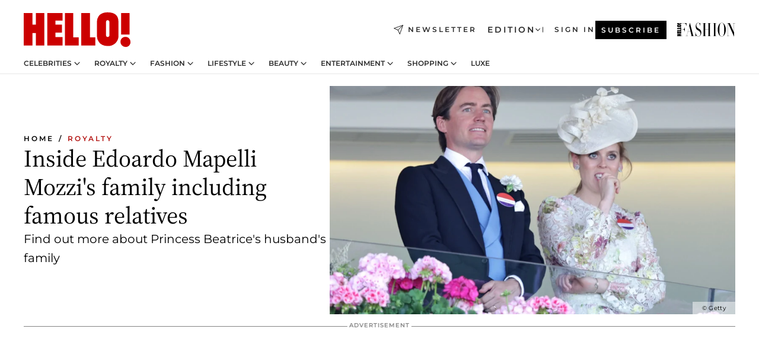

--- FILE ---
content_type: text/html; charset=utf-8
request_url: https://www.hellomagazine.com/royalty/498628/princess-beatrices-husband-edoardo-mapelli-mozzis-famous-family-revealed/
body_size: 39013
content:
<!DOCTYPE html><html lang="en"><head><meta charSet="utf-8" data-next-head=""/><meta name="viewport" content="width=device-width" data-next-head=""/><meta property="mrf:tags" content="ed:1" data-next-head=""/><meta property="mrf:tags" content="otherEdition:3,2" data-next-head=""/><meta property="mrf:tags" content="documentType:story" data-next-head=""/><meta property="mrf:tags" content="publication:HELLO" data-next-head=""/><meta property="mrf:tags" content="articleLength:582" data-next-head=""/><meta property="mrf:tags" content="hasEmbedded:true" data-next-head=""/><meta property="mrf:tags" content="hasRelatedContent:true" data-next-head=""/><meta property="mrf:tags" content="hasRelatedGallery:false" data-next-head=""/><meta property="mrf:tags" content="contentAccess:free" data-next-head=""/><meta property="mrf:tags" content="articleID:498628" data-next-head=""/><meta property="mrf:tags" content="isPremium:false" data-next-head=""/><meta property="mrf:tags" content="internalLinks:6" data-next-head=""/><meta property="mrf:tags" content="externalLinks:0" data-next-head=""/><meta property="mrf:tags" content="numberImages:3" data-next-head=""/><meta property="mrf:tags" content="numberParagraphs:17" data-next-head=""/><meta property="mrf:tags" content="hasPodcast:false" data-next-head=""/><meta property="mrf:tags" content="articleType:article" data-next-head=""/><meta property="mrf:tags" content="contentPurpose:feature-content" data-next-head=""/><meta property="mrf:tags" content="commercialPurpose:" data-next-head=""/><meta property="mrf:tags" content="numberAds:7" data-next-head=""/><meta property="mrf:tags" content="holaPlusOrigin:" data-next-head=""/><meta property="mrf:tags" content="hasVideo:true" data-next-head=""/><meta property="mrf:sections" content="royalty" data-next-head=""/><meta property="vf:container_id" content="498628" data-next-head=""/><meta property="vf:url" content="https://www.hellomagazine.com/royalty/498628/princess-beatrices-husband-edoardo-mapelli-mozzis-famous-family-revealed/" data-next-head=""/><title data-next-head="">Princess Beatrice&#x27;s husband Edoardo Mapelli Mozzi&#x27;s famous family revealed | HELLO!</title><link rel="canonical" href="https://www.hellomagazine.com/royalty/498628/princess-beatrices-husband-edoardo-mapelli-mozzis-famous-family-revealed/" data-next-head=""/><link rel="alternate" type="application/rss+xml" title="HELLO! RSS ROYALTY feed" href="https://www.hellomagazine.com/feeds/rss/any/royalty/any/50.xml" data-next-head=""/><link rel="alternate" href="https://www.hellomagazine.com/royalty/498628/princess-beatrices-husband-edoardo-mapelli-mozzis-famous-family-revealed/" hreflang="en" data-next-head=""/><meta name="title" content="Princess Beatrice&#x27;s husband Edoardo Mapelli Mozzi&#x27;s famous family revealed | HELLO!" data-next-head=""/><meta name="description" content="Princess Beatrice and Edoardo Mapelli Mozzie recently attended a family wedding along with their 22-month-old daughter, Sienna. Find out more about his family here…" data-next-head=""/><meta name="robots" content="max-image-preview:large, max-snippet:-1, max-video-preview:-1" data-next-head=""/><meta name="plantilla" content="Plantilla de noticias (plantilla-noticias.html)" data-next-head=""/><meta property="og:url" content="https://www.hellomagazine.com/royalty/498628/princess-beatrices-husband-edoardo-mapelli-mozzis-famous-family-revealed/" data-next-head=""/><meta property="og:title" content="Inside Edoardo Mapelli Mozzi&#x27;s family including famous relatives" data-next-head=""/><meta property="og:description" content="Princess Beatrice and Edoardo Mapelli Mozzie recently attended a family wedding along with their 22-month-old daughter, Sienna. Find out more about his family here…" data-next-head=""/><meta property="og:article:author" content="https://www.hellomagazine.com/author/francesca-shillcock/" data-next-head=""/><meta property="og:image" content="https://images.hellomagazine.com/horizon/landscape/01c1277bf373-princess-beatrcie-edoardo.jpg?tx=c_fill,w_1200" data-next-head=""/><meta property="og:image:height" content="675" data-next-head=""/><meta property="og:image:width" content="1200" data-next-head=""/><meta property="og:type" content="article" data-next-head=""/><meta property="lang" content="en" data-next-head=""/><meta property="article:modified_time" content="2023-07-26T15:22:22.796Z" data-next-head=""/><meta property="article:published_time" content="2023-07-26T15:22:22.796Z" data-next-head=""/><meta property="article:section" content="Royalty" data-next-head=""/><meta property="article:tag" content="Royalty,British Royals,Edoardo Mapelli Mozzi,Princess Beatrice" data-next-head=""/><meta property="article:publisher" content="https://www.facebook.com/hello/" data-next-head=""/><meta property="fb:app_id" content="115281558857295" data-next-head=""/><meta property="fb:pages" content="89982930077" data-next-head=""/><meta name="dc.title" content="Princess Beatrice&#x27;s husband Edoardo Mapelli Mozzi&#x27;s famous family revealed | HELLO!" data-next-head=""/><meta name="dc.date" content="2023-07-26T15:22:22.796Z" data-next-head=""/><meta name="dc.author" content="Francesca Shillcock" data-next-head=""/><meta name="twitter:card" content="summary_large_image" data-next-head=""/><meta name="twitter:site" content="@hellomag" data-next-head=""/><meta name="twitter:title" content="Inside Edoardo Mapelli Mozzi&#x27;s family including famous relatives" data-next-head=""/><meta name="twitter:image" content="https://images.hellomagazine.com/horizon/landscape/3ad3fbd2382e-bea-edoardo-horse-watching.jpg?tx=c_fill,w_1200" data-next-head=""/><meta name="twitter:description" content="Princess Beatrice and Edoardo Mapelli Mozzie recently attended a family wedding along with their 22-month-old daughter, Sienna. Find out more about his family here…" data-next-head=""/><meta name="twitter:creator" content="@hellomag" data-next-head=""/><meta name="twitter:url" content="https://www.hellomagazine.com/royalty/498628/princess-beatrices-husband-edoardo-mapelli-mozzis-famous-family-revealed/" data-next-head=""/><meta property="og:site_name" content="HELLO!" data-next-head=""/><meta property="fb:admins" content="89982930077" data-next-head=""/><meta property="og:updated_time" content="2023-07-26T15:22:22.796Z" data-next-head=""/><script type="application/ld+json" data-next-head="">[{"@context":"https://schema.org","@type":"NewsArticle","mainEntityOfPage":{"@type":"WebPage","@id":"https://www.hellomagazine.com/royalty/498628/princess-beatrices-husband-edoardo-mapelli-mozzis-famous-family-revealed/","isAccessibleForFree":true},"headline":"Inside Edoardo Mapelli Mozzi's family including famous relatives","datePublished":"2023-07-26T15:22:22.796Z","dateModified":"2023-07-26T15:22:22.796Z","copyrightYear":"2023","url":"https://www.hellomagazine.com/royalty/498628/princess-beatrices-husband-edoardo-mapelli-mozzis-famous-family-revealed/","author":[{"@type":"Person","name":"Francesca Shillcock","url":"https://www.hellomagazine.com/author/francesca-shillcock/"}],"articleSection":"Royalty","inLanguage":"en","license":"","description":"Princess Beatrice and Edoardo Mapelli Mozzie recently attended a family wedding along with their 22-month-old daughter, Sienna. Find out more about his family here…","articleBody":"Princess Beatrice and Edoardo Mapelli Mozzi recently took a trip up to Cumbria to attend the wedding of Phoebe Williams-Ellis and Raoul de Lantsheere, who are extended family members of Edoardo's, and the couple's daughter Sienna even had a special role in the ceremony.The royal husband and wife, who welcomed 22-month-old daughter Sienna in 2021, looked thrilled as they attended the nuptials at St Oswald's Church in Kirkoswald.","keywords":["British Royals","Royalty","Edoardo Mapelli Mozzi","Princess Beatrice"],"publisher":{"@type":"NewsMediaOrganization","name":"HELLO!","@legalName":"Hello Ltd","url":"https://www.hellomagazine.com/","publishingPrinciples":"https://www.hellomagazine.com/editorial-policy/","logo":{"@type":"ImageObject","url":"https://www.hellomagazine.com/hellocom.png","width":187,"height":60}},"image":[{"@type":"ImageObject","url":"https://images.hellomagazine.com/horizon/landscape/3ad3fbd2382e-bea-edoardo-horse-watching.jpg","width":1920,"height":1080},{"@type":"ImageObject","url":"https://images.hellomagazine.com/horizon/square/3ad3fbd2382e-bea-edoardo-horse-watching.jpg","width":1080,"height":1080},{"@type":"ImageObject","url":"https://images.hellomagazine.com/horizon/43/3ad3fbd2382e-bea-edoardo-horse-watching.jpg","width":1920,"height":1440}]},{"@context":"https://schema.org","@graph":[{"@type":"Organization","@id":"https://www.hellomagazine.com/#organization","url":"https://www.hellomagazine.com/","name":"HELLO!","logo":{"@type":"ImageObject","@id":"https://www.hellomagazine.com/#logo","url":"https://www.hellomagazine.com/hellocom.png","caption":"HELLO!","width":187,"height":60},"image":{"@id":"https://www.hellomagazine.com/#logo"}},{"@type":"WebSite","@id":"https://www.hellomagazine.com/#website","url":"https://www.hellomagazine.com/","name":"HELLO!","publisher":{"@id":"https://www.hellomagazine.com/#organization"}},{"@type":"WebPage","@id":"https://www.hellomagazine.com/royalty/498628/princess-beatrices-husband-edoardo-mapelli-mozzis-famous-family-revealed/#webpage","url":"https://www.hellomagazine.com/royalty/498628/princess-beatrices-husband-edoardo-mapelli-mozzis-famous-family-revealed/","inLanguage":"en","isPartOf":{"@id":"https://www.hellomagazine.com/#website"},"about":{"@id":"https://www.hellomagazine.com/#organization"}}]},{"@context":"https://schema.org","@type":"BreadcrumbList","itemListElement":[{"@type":"ListItem","position":1,"name":"HELLO!","item":{"@id":"https://www.hellomagazine.com/","@type":"CollectionPage"}},{"@type":"ListItem","position":2,"name":"Royalty","item":{"@id":"https://www.hellomagazine.com/royalty/","@type":"CollectionPage"}}]},{"@context":"https://schema.org","@graph":[{"@type":"Organization","url":"https://www.hellomagazine.com/","name":"HELLO!","logo":{"@type":"ImageObject","@id":"https://www.hellomagazine.com/#logo","url":"https://www.hellomagazine.com/hellocom.png","caption":"HELLO!","width":187,"height":60}}]}]</script><link rel="preconnect" href="https://fonts.gstatic.com"/><link rel="preconnect" href="https://securepubads.g.doubleclick.net"/><link rel="preconnect" href="https://api.permutive.com"/><link rel="preconnect" href="https://micro.rubiconproject.com"/><link rel="preconnect" href="https://cdn.jwplayer.com"/><link rel="preconnect" href="https://cdn.privacy-mgmt.com"/><link rel="preconnect" href="https://www.googletagmanager.com"/><link rel="preconnect" href="https://images.hellomagazine.com/horizon/"/><link rel="dns-prefetch" href="https://fonts.gstatic.com"/><link rel="dns-prefetch" href="https://securepubads.g.doubleclick.net"/><link rel="dns-prefetch" href="https://api.permutive.com"/><link rel="dns-prefetch" href="https://micro.rubiconproject.com"/><link rel="dns-prefetch" href="https://cdn.jwplayer.com"/><link rel="dns-prefetch" href="https://cdn.privacy-mgmt.com"/><link rel="dns-prefetch" href="https://www.googletagmanager.com"/><link rel="dns-prefetch" href="https://images.hellomagazine.com/horizon/"/><link rel="dns-prefetch" href="https://ssl.p.jwpcdn.com"/><link rel="dns-prefetch" href="https://www.google-analytics.com"/><script fetchpriority="high" type="text/javascript" src="https://securepubads.g.doubleclick.net/tag/js/gpt.js" async=""></script><link rel="apple-touch-icon" type="image/png" sizes="57x57" href="/apple-touch-icon-57x57.png"/><link rel="apple-touch-icon" type="image/png" sizes="60x60" href="/apple-touch-icon-60x60.png"/><link rel="apple-touch-icon" type="image/png" sizes="72x72" href="/apple-touch-icon-72x72.png"/><link rel="apple-touch-icon" type="image/png" sizes="76x76" href="/apple-touch-icon-76x76.png"/><link rel="apple-touch-icon" type="image/png" sizes="114x114" href="/apple-touch-icon-114x114.png"/><link rel="apple-touch-icon" type="image/png" sizes="120x120" href="/apple-touch-icon-120x120.png"/><link rel="apple-touch-icon" type="image/png" sizes="144x144" href="/apple-touch-icon-144x144.png"/><link rel="apple-touch-icon" type="image/png" sizes="152x152" href="/apple-touch-icon-152x152.png"/><link rel="apple-touch-icon" type="image/png" sizes="180x180" href="/apple-touch-icon-180x180.png"/><link rel="icon" type="image/png" sizes="192x192" href="/favicon-192x192.png"/><link rel="shortcut icon" type="image/png" sizes="32x32" href="/favicon-32x32.png"/><link rel="icon" type="image/png" sizes="16x16" href="/favicon-16x16.png"/><link rel="icon" type="image/x-icon" href="/favicon.ico"/><link rel="shortcut icon" href="/favicon.ico"/><link rel="manifest" href="/site.webmanifest" crossorigin="use-credentials"/><link rel="mask-icon" href="/icons/safari-pinned-tab.svg" color="#cc0000"/><meta name="msapplication-TileColor" content="#cc0000"/><meta name="theme-color" content="#ffffff"/><meta name="version" content="v4.69.0"/><script id="datalayer-script" data-nscript="beforeInteractive">(function() {
						const page = {"documentType":"story","geoBucket":"geo_us","errorStatus":"","publication":"HELLO","subsection":"royalty","section":"royalty","cleanURL":"https://www.hellomagazine.com/royalty/498628/princess-beatrices-husband-edoardo-mapelli-mozzis-famous-family-revealed/","canonicalURL":"https://www.hellomagazine.com/royalty/498628/princess-beatrices-husband-edoardo-mapelli-mozzis-famous-family-revealed/","ed":"1","otherEdition":["3","2"],"dataSource":"web"};
						const article = {"datePublication":"20230726","author":["Francesca Shillcock"],"tags":["british-royals","edoardo-mapelli-mozzi","princess-beatrice"],"keywords":[],"videoTitle":"WATCH: Princess Beatrice's stepson reveals another amazing talent - and it's so creative","dateModified":"20230726","videoID":"MJe06Glq","videoPlayer":"jwPlayer","videoType":"","videoStyle":"","descriptionURL":"Princess Beatrice and Edoardo Mapelli Mozzie recently attended a family wedding along with their 22-month-old daughter, Sienna. Find out more about his family here…","contentClassification":"","clientName":"","articleLength":582,"articleTitle":"Princess Beatrice's husband Edoardo Mapelli Mozzi's famous family revealed","articleHeadline":"Inside Edoardo Mapelli Mozzi's family including famous relatives","articleSubtitle":"Princess Beatrice and Edoardo Mapelli Mozzie recently attended a family wedding along with their 22-month-old daughter, Sienna. Find out more about his family here…","articleID":498628,"externalLinks":0,"numberImages":3,"numberParagraphs":17,"hasVideo":true,"hasEmbedded":true,"internalLinks":6,"hasPodcast":false,"contentPurpose":"feature-content","articleType":"article","isAffiliate":false,"isBranded":false,"isTenancy":false,"isPremium":false,"isOneColumn":false,"contentAccess":"free","holaPlusOrigin":"","hasRelatedContent":true,"hasRelatedGallery":false,"commercialPurpose":[],"campaign":[],"sourceClonedArticle":"","numberAds":7,"primaryImageStyle":"rightAligned169","contentCreation":[],"recirculationBlockType":["link-list","related-news","outbrain","related-news-interlinking","related-content"],"recirculationBlockNumber":5};
						window.dataLayer = window.dataLayer || [];
						if (page) window.dataLayer.push(page);
						if (article) window.dataLayer.push(article);
					})();</script><script id="prebid-create" data-nscript="beforeInteractive">
			window.pbjs = window.pbjs || {};
			window.pbjs.que = window.pbjs.que || [];
		</script><script id="gpt-create" data-nscript="beforeInteractive">
			window.dataLayer = window.dataLayer || [];
			window.googletag = window.googletag || {cmd: []};
			window.adConfig = window.adConfig || {};
			window.adConfig.ads = window.adConfig.ads || [];
			window.adConfig.sraIds = window.adConfig.sraIds || [];
			window.adConfig.adUnit = window.adConfig.adUnit || '';
			window.mappings = window.mappings || {};
			window.pageLevelTargeting = window.pageLevelTargeting || false;
		</script><link rel="preload" href="/_next/static/css/cdf45f53e54dbfec.css?dpl=dpl_b97JdAf6jqhW4gGF5wYcXRGPB9HC" as="style"/><link rel="stylesheet" href="/_next/static/css/cdf45f53e54dbfec.css?dpl=dpl_b97JdAf6jqhW4gGF5wYcXRGPB9HC" data-n-g=""/><link rel="preload" href="/_next/static/css/7829afaba236848f.css?dpl=dpl_b97JdAf6jqhW4gGF5wYcXRGPB9HC" as="style"/><link rel="stylesheet" href="/_next/static/css/7829afaba236848f.css?dpl=dpl_b97JdAf6jqhW4gGF5wYcXRGPB9HC" data-n-p=""/><link rel="preload" href="/_next/static/css/afe6d837ce3c2cbc.css?dpl=dpl_b97JdAf6jqhW4gGF5wYcXRGPB9HC" as="style"/><link rel="stylesheet" href="/_next/static/css/afe6d837ce3c2cbc.css?dpl=dpl_b97JdAf6jqhW4gGF5wYcXRGPB9HC" data-n-p=""/><noscript data-n-css=""></noscript><script defer="" nomodule="" src="/_next/static/chunks/polyfills-42372ed130431b0a.js?dpl=dpl_b97JdAf6jqhW4gGF5wYcXRGPB9HC"></script><script src="//applets.ebxcdn.com/ebx.js" async="" id="ebx" defer="" data-nscript="beforeInteractive"></script><script defer="" src="/_next/static/chunks/7565.351a43b9345fbff4.js?dpl=dpl_b97JdAf6jqhW4gGF5wYcXRGPB9HC"></script><script defer="" src="/_next/static/chunks/3345.335516c2a005971b.js?dpl=dpl_b97JdAf6jqhW4gGF5wYcXRGPB9HC"></script><script defer="" src="/_next/static/chunks/8325.02301e531788534a.js?dpl=dpl_b97JdAf6jqhW4gGF5wYcXRGPB9HC"></script><script defer="" src="/_next/static/chunks/36.8678ed23b899c02e.js?dpl=dpl_b97JdAf6jqhW4gGF5wYcXRGPB9HC"></script><script defer="" src="/_next/static/chunks/747.d3e6bcd8b3547a9e.js?dpl=dpl_b97JdAf6jqhW4gGF5wYcXRGPB9HC"></script><script defer="" src="/_next/static/chunks/819.9bd4b9b211a0911f.js?dpl=dpl_b97JdAf6jqhW4gGF5wYcXRGPB9HC"></script><script defer="" src="/_next/static/chunks/6237.85d7bdf832d75fc4.js?dpl=dpl_b97JdAf6jqhW4gGF5wYcXRGPB9HC"></script><script defer="" src="/_next/static/chunks/7632.d2f307fca6cfe89d.js?dpl=dpl_b97JdAf6jqhW4gGF5wYcXRGPB9HC"></script><script defer="" src="/_next/static/chunks/6510.b27b37e3889fe4ef.js?dpl=dpl_b97JdAf6jqhW4gGF5wYcXRGPB9HC"></script><script defer="" src="/_next/static/chunks/408.dc828eec70943330.js?dpl=dpl_b97JdAf6jqhW4gGF5wYcXRGPB9HC"></script><script src="/_next/static/chunks/webpack-50b20b51fa3d0bc5.js?dpl=dpl_b97JdAf6jqhW4gGF5wYcXRGPB9HC" defer=""></script><script src="/_next/static/chunks/framework-87f4787c369d4fa9.js?dpl=dpl_b97JdAf6jqhW4gGF5wYcXRGPB9HC" defer=""></script><script src="/_next/static/chunks/main-f55f50484c8989a0.js?dpl=dpl_b97JdAf6jqhW4gGF5wYcXRGPB9HC" defer=""></script><script src="/_next/static/chunks/pages/_app-bdda3cb71ede76aa.js?dpl=dpl_b97JdAf6jqhW4gGF5wYcXRGPB9HC" defer=""></script><script src="/_next/static/chunks/1609-4252f898d0831c6c.js?dpl=dpl_b97JdAf6jqhW4gGF5wYcXRGPB9HC" defer=""></script><script src="/_next/static/chunks/4223-81b63ed7cc7287a3.js?dpl=dpl_b97JdAf6jqhW4gGF5wYcXRGPB9HC" defer=""></script><script src="/_next/static/chunks/5397-5bf2d99d3293ca30.js?dpl=dpl_b97JdAf6jqhW4gGF5wYcXRGPB9HC" defer=""></script><script src="/_next/static/chunks/pages/article/%5B...path%5D-2ea536edef1be7c9.js?dpl=dpl_b97JdAf6jqhW4gGF5wYcXRGPB9HC" defer=""></script><script src="/_next/static/YF5iZU3ur4hns1WfSUViZ/_buildManifest.js?dpl=dpl_b97JdAf6jqhW4gGF5wYcXRGPB9HC" defer=""></script><script src="/_next/static/YF5iZU3ur4hns1WfSUViZ/_ssgManifest.js?dpl=dpl_b97JdAf6jqhW4gGF5wYcXRGPB9HC" defer=""></script></head><body><div id="__next"><a class="skLi-8370a0" href="#hm-main">Skip to main content</a><a class="skLi-8370a0" href="#hm-footer">Skip to footer</a><div class="glide-header he-heWr-13544c1"><header class=" he-theme he-header" id="hm-header" data-no-swipe="true"><div class="he-heMaRoWr-20558d9 hm-container"><div class="he-heToBa-12016a3"><button type="button" class="he-heHaTo-215244d button bu-i-1138ea0" aria-label="Toggle menu" aria-expanded="false" title="Toggle menu"><svg viewBox="0 0 16 13" xmlns="http://www.w3.org/2000/svg" aria-hidden="true" class="hm-icon"><path d="M16 1.5H0V0h16zM16 7H0V5.5h16zm0 5.5H0V11h16z" fill="currentColor" fill-rule="evenodd"></path></svg></button><div class="he-heLoCo-194933f"><a aria-label="HELLO Magazine" class="he-loLi-8311c6 he-link" href="/"><svg viewBox="0 0 182 59" fill="none" xmlns="http://www.w3.org/2000/svg" aria-hidden="true" class="he-loIc-826c03 hm-icon"><path d="M0 1.13h14.9v19.828h5.935V1.13h14.28v55.423h-14.28V35.367H14.9v21.188H0V1.128zm40.27 0h25.934v12.993h-12.21v6.836h11.26v13.68h-11.26v7.4h12.21v14.52H40.271V1.13zm29.91 0h14.28v41.468h9.4v13.954H70.18V1.129zm27.891 0h14.843v41.468h9.297v13.954h-24.14V1.129zm82.445 0h-14.339v36.723h14.339V1.129zm-6.891 57.86a8.83 8.83 0 01-6.137-2.569 8.633 8.633 0 01-2.544-6.089 8.182 8.182 0 01.567-3.236 8.263 8.263 0 011.794-2.764 8.381 8.381 0 012.739-1.858 8.462 8.462 0 013.254-.66 8.436 8.436 0 013.389.568 8.365 8.365 0 012.871 1.869 8.199 8.199 0 012.414 6.208 7.802 7.802 0 01-.434 3.307 7.866 7.866 0 01-1.779 2.833 7.978 7.978 0 01-2.805 1.852 8.05 8.05 0 01-3.329.539zm-30.353-1.59a21.16 21.16 0 01-9.232-1.902 15.565 15.565 0 01-5.603-4.518 17.195 17.195 0 01-3.535-9.85V15.085a15.458 15.458 0 012.781-8.454C130.8 2.231 136.045 0 143.272 0c11.908 0 18.203 5.372 18.203 15.537 0 4.233.058 23.275.17 25.477a17.12 17.12 0 01-1.668 6.547 17.284 17.284 0 01-4.079 5.416 17.522 17.522 0 01-5.867 3.455 17.655 17.655 0 01-6.759.968zm-.052-43.954a2.689 2.689 0 00-2.064.743 2.632 2.632 0 00-.795 2.024v22.824a2.762 2.762 0 00.796 2.164 2.842 2.842 0 002.173.83 3.045 3.045 0 002.031-.935 2.978 2.978 0 00.825-2.06c0-.928-.029-6.228-.055-11.357v-.1c-.026-5.132-.055-10.44-.055-11.358a2.747 2.747 0 00-.841-1.978 2.825 2.825 0 00-2.015-.797z" fill="currentColor"></path></svg><span class="sr-only">Princess Beatrice&#x27;s husband Edoardo Mapelli Mozzi&#x27;s famous family revealed</span></a></div><a class="he-heNeLi-2084f73 he-link" href="https://www.hellomagazine.com/newsletter/"><svg viewBox="0 0 18 18" fill="none" xmlns="http://www.w3.org/2000/svg" aria-hidden="true" class="hm-icon"><path fill-rule="evenodd" clip-rule="evenodd" d="M17.837.163a.556.556 0 010 .786l-9.342 9.343a.556.556 0 01-.787-.787L17.051.163a.556.556 0 01.786 0z" fill="currentColor"></path><path fill-rule="evenodd" clip-rule="evenodd" d="M17.837.163a.556.556 0 01.132.577l-5.914 16.888a.556.556 0 01-1.033.042l-3.288-7.405L.33 6.975a.556.556 0 01.042-1.033L17.26.032a.556.556 0 01.577.13zM2.064 6.528l6.318 2.808a.556.556 0 01.282.283l2.805 6.317 5.068-14.473L2.064 6.528z" fill="currentColor"></path></svg><span class="newsletter-label">Newsletter</span></a><div class="he-heEdSw-2174946 -header he-theme he-edSw-1589d3b" id="edition-switcher"><button type="button" class="he-edSwBu-2225aeb button bu-i-1138ea0" aria-label="Open Edition Switcher" aria-expanded="false" aria-controls="edition-switcher-list-UK-desktop" title="Open Edition Switcher" on="tap:edition-switcher.toggleClass(class=&#x27;editionOpen&#x27;)">Edition<svg width="140" height="90" viewBox="0 0 14 9" fill="none" xmlns="http://www.w3.org/2000/svg" aria-hidden="true" class="he-edSwIc-1982557 hm-icon"><path fill-rule="evenodd" clip-rule="evenodd" d="M7.8 8.43a1 1 0 01-1.415 0L.57 2.615A1 1 0 011.985 1.2l5.107 5.108L12.2 1.2a1 1 0 111.415 1.415L7.8 8.43z" fill="currentColor"></path></svg></button><ul class="he-edSwLi-2001c71" id="edition-switcher-list-UK-desktop" aria-hidden="true"><li><a aria-label="Browse the United Kingdom Edition" class="he-edSwLi-1987a78 he-link" href="/" tabindex="-1">UK</a></li><li><a aria-label="Browse the US Edition" class="he-edSwLi-1987a78 he-link" href="/us/" tabindex="-1">USA</a></li><li><a aria-label="Browse the Canada Edition" class="he-edSwLi-1987a78 he-link" href="/ca/" tabindex="-1">Canada</a></li></ul></div><div class="login-header he-loCo-146800c"><a aria-label="Sign in" class="he-loLi-935396 he-link" href="" rel="nofollow"><span class="he-loLiTe-1356d2a">Sign in</span></a></div><div class="he-suCl-1819162"><a class="-button he-link" href="https://www.hellomagazine.com/subscribe/">Subscribe</a></div></div><div class="he-heNaCo-18413da"><nav class="he-heNa-165781b" aria-label="Primary Header Navigation" id="header-navigation-primary"><ul class="he-naLi-148407d"><li class="he-naIt-1471b6f"><div class="he-naWr-1809e3b" id="header-navigation-primary-link-e2CYoKwt_V"><a class="he-naLa-1552e12 he-naLi-147079d he-link" href="https://www.hellomagazine.com/celebrities/">Celebrities</a><button type="button" class="he-naSuBu-2443568 button bu-i-1138ea0" aria-label="Open Celebrities Submenu" aria-expanded="false" aria-controls="sub-menu-e2CYoKwt_V-primary" on="tap:sub-menu-e2CYoKwt_V-primary.toggleClass(class=&#x27;navigationWrapperOpen&#x27;)"><svg width="140" height="90" viewBox="0 0 14 9" fill="none" xmlns="http://www.w3.org/2000/svg" aria-hidden="true" class="he-naSuIc-2200d8b hm-icon"><path fill-rule="evenodd" clip-rule="evenodd" d="M7.8 8.43a1 1 0 01-1.415 0L.57 2.615A1 1 0 011.985 1.2l5.107 5.108L12.2 1.2a1 1 0 111.415 1.415L7.8 8.43z" fill="currentColor"></path></svg></button><ul class="he-naSu-1807e6f" aria-hidden="true" id="sub-menu-e2CYoKwt_V-primary"><li class="he-naSuIt-2206ba3"><a class="he-suLi-116577e he-link" href="https://www.hellomagazine.com/tags/hello-exclusive/" tabindex="-1">Exclusives &amp; Interviews</a></li><li class="he-naSuIt-2206ba3"><a class="he-suLi-116577e he-link" href="https://www.hellomagazine.com/tags/celebrity-couples/" tabindex="-1">Celebrity couples</a></li><li class="he-naSuIt-2206ba3"><a class="he-suLi-116577e he-link" href="https://www.hellomagazine.com/tags/red-carpet/" tabindex="-1">Red carpet &amp; events</a></li></ul></div></li><li class="he-naIt-1471b6f"><div class="he-naWr-1809e3b" id="header-navigation-primary-link-ez60xykw8a"><a class="he-naLa-1552e12 he-naLi-147079d he-link" href="https://www.hellomagazine.com/royalty/">Royalty</a><button type="button" class="he-naSuBu-2443568 button bu-i-1138ea0" aria-label="Open Royalty Submenu" aria-expanded="false" aria-controls="sub-menu-ez60xykw8a-primary" on="tap:sub-menu-ez60xykw8a-primary.toggleClass(class=&#x27;navigationWrapperOpen&#x27;)"><svg width="140" height="90" viewBox="0 0 14 9" fill="none" xmlns="http://www.w3.org/2000/svg" aria-hidden="true" class="he-naSuIc-2200d8b hm-icon"><path fill-rule="evenodd" clip-rule="evenodd" d="M7.8 8.43a1 1 0 01-1.415 0L.57 2.615A1 1 0 011.985 1.2l5.107 5.108L12.2 1.2a1 1 0 111.415 1.415L7.8 8.43z" fill="currentColor"></path></svg></button><ul class="he-naSu-1807e6f" aria-hidden="true" id="sub-menu-ez60xykw8a-primary"><li class="he-naSuIt-2206ba3"><a class="he-suLi-116577e he-link" href="https://www.hellomagazine.com/tags/king-charles/" tabindex="-1">King Charles III</a></li><li class="he-naSuIt-2206ba3"><a class="he-suLi-116577e he-link" href="https://www.hellomagazine.com/tags/queen-consort-camilla/" tabindex="-1">Queen Consort</a></li><li class="he-naSuIt-2206ba3"><a class="he-suLi-116577e he-link" href="https://www.hellomagazine.com/tags/kate-middleton/" tabindex="-1">Kate Middleton</a></li><li class="he-naSuIt-2206ba3"><a class="he-suLi-116577e he-link" href="https://www.hellomagazine.com/tags/meghan-markle/" tabindex="-1">Meghan Markle</a></li><li class="he-naSuIt-2206ba3"><a class="he-suLi-116577e he-link" href="https://www.hellomagazine.com/tags/prince-william/" tabindex="-1">Prince William</a></li><li class="he-naSuIt-2206ba3"><a class="he-suLi-116577e he-link" href="https://www.hellomagazine.com/tags/prince-harry/" tabindex="-1">Prince Harry</a></li><li class="he-naSuIt-2206ba3"><a class="he-suLi-116577e he-link" href="https://www.hellomagazine.com/tags/prince-george/" tabindex="-1">Prince George</a></li><li class="he-naSuIt-2206ba3"><a class="he-suLi-116577e he-link" href="https://www.hellomagazine.com/tags/princess-charlotte/" tabindex="-1">Princess Charlotte</a></li><li class="he-naSuIt-2206ba3"><a class="he-suLi-116577e he-link" href="https://www.hellomagazine.com/tags/prince-louis/" tabindex="-1">Prince Louis</a></li><li class="he-naSuIt-2206ba3"><a class="he-suLi-116577e he-link" href="https://www.hellomagazine.com/tags/british-royals/" tabindex="-1">British Royals</a></li></ul></div></li><li class="he-naIt-1471b6f"><div class="he-naWr-1809e3b" id="header-navigation-primary-link-eA8HxDD3CD"><a class="he-naLa-1552e12 he-naLi-147079d he-link" href="https://www.hellomagazine.com/fashion/"> Fashion</a><button type="button" class="he-naSuBu-2443568 button bu-i-1138ea0" aria-label="Open  Fashion Submenu" aria-expanded="false" aria-controls="sub-menu-eA8HxDD3CD-primary" on="tap:sub-menu-eA8HxDD3CD-primary.toggleClass(class=&#x27;navigationWrapperOpen&#x27;)"><svg width="140" height="90" viewBox="0 0 14 9" fill="none" xmlns="http://www.w3.org/2000/svg" aria-hidden="true" class="he-naSuIc-2200d8b hm-icon"><path fill-rule="evenodd" clip-rule="evenodd" d="M7.8 8.43a1 1 0 01-1.415 0L.57 2.615A1 1 0 011.985 1.2l5.107 5.108L12.2 1.2a1 1 0 111.415 1.415L7.8 8.43z" fill="currentColor"></path></svg></button><ul class="he-naSu-1807e6f" aria-hidden="true" id="sub-menu-eA8HxDD3CD-primary"><li class="he-naSuIt-2206ba3"><a class="he-suLi-116577e he-link" href="https://www.hellomagazine.com/fashion/news/" tabindex="-1"> Trending Fashion</a></li><li class="he-naSuIt-2206ba3"><a class="he-suLi-116577e he-link" href="https://www.hellomagazine.com/fashion/celebrity-style/" tabindex="-1"> Celebrity Style</a></li><li class="he-naSuIt-2206ba3"><a class="he-suLi-116577e he-link" href="https://www.hellomagazine.com/fashion/royal-style/" tabindex="-1"> Royal Style</a></li></ul></div></li><li class="he-naIt-1471b6f"><div class="he-naWr-1809e3b" id="header-navigation-primary-link-eZFNzHXAF6"><span class="he-naLa-1552e12 he-naLi-147079d"> Lifestyle</span><button type="button" class="he-naSuBu-2443568 button bu-i-1138ea0" aria-label="Open  Lifestyle Submenu" aria-expanded="false" aria-controls="sub-menu-eZFNzHXAF6-primary" on="tap:sub-menu-eZFNzHXAF6-primary.toggleClass(class=&#x27;navigationWrapperOpen&#x27;)"><svg width="140" height="90" viewBox="0 0 14 9" fill="none" xmlns="http://www.w3.org/2000/svg" aria-hidden="true" class="he-naSuIc-2200d8b hm-icon"><path fill-rule="evenodd" clip-rule="evenodd" d="M7.8 8.43a1 1 0 01-1.415 0L.57 2.615A1 1 0 011.985 1.2l5.107 5.108L12.2 1.2a1 1 0 111.415 1.415L7.8 8.43z" fill="currentColor"></path></svg></button><ul class="he-naSu-1807e6f" aria-hidden="true" id="sub-menu-eZFNzHXAF6-primary"><li class="he-naSuIt-2206ba3"><a class="he-suLi-116577e he-link" href="https://www.hellomagazine.com/homes/" tabindex="-1"> Homes</a></li><li class="he-naSuIt-2206ba3"><a class="he-suLi-116577e he-link" href="https://www.hellomagazine.com/cuisine/" tabindex="-1"> Food</a></li><li class="he-naSuIt-2206ba3"><a class="he-suLi-116577e he-link" href="https://www.hellomagazine.com/brides/" tabindex="-1"> Weddings</a></li><li class="he-naSuIt-2206ba3"><a class="he-suLi-116577e he-link" href="https://www.hellomagazine.com/healthandbeauty/mother-and-baby/" tabindex="-1"> Parenting</a></li><li class="he-naSuIt-2206ba3"><a class="he-suLi-116577e he-link" href="https://www.hellomagazine.com/second-act/" tabindex="-1">Second Act</a></li><li class="he-naSuIt-2206ba3"><a class="he-suLi-116577e he-link" href="https://www.hellomagazine.com/healthandbeauty/health-and-fitness/" tabindex="-1"> Health &amp; Fitness</a></li><li class="he-naSuIt-2206ba3"><a class="he-suLi-116577e he-link" href="https://www.hellomagazine.com/travel/" tabindex="-1"> Travel</a></li></ul></div></li><li class="he-naIt-1471b6f"><div class="he-naWr-1809e3b" id="header-navigation-primary-link-eWbBXUt3gp"><a class="he-naLa-1552e12 he-naLi-147079d he-link" href="https://www.hellomagazine.com/healthandbeauty/"> Beauty</a><button type="button" class="he-naSuBu-2443568 button bu-i-1138ea0" aria-label="Open  Beauty Submenu" aria-expanded="false" aria-controls="sub-menu-eWbBXUt3gp-primary" on="tap:sub-menu-eWbBXUt3gp-primary.toggleClass(class=&#x27;navigationWrapperOpen&#x27;)"><svg width="140" height="90" viewBox="0 0 14 9" fill="none" xmlns="http://www.w3.org/2000/svg" aria-hidden="true" class="he-naSuIc-2200d8b hm-icon"><path fill-rule="evenodd" clip-rule="evenodd" d="M7.8 8.43a1 1 0 01-1.415 0L.57 2.615A1 1 0 011.985 1.2l5.107 5.108L12.2 1.2a1 1 0 111.415 1.415L7.8 8.43z" fill="currentColor"></path></svg></button><ul class="he-naSu-1807e6f" aria-hidden="true" id="sub-menu-eWbBXUt3gp-primary"><li class="he-naSuIt-2206ba3"><a class="he-suLi-116577e he-link" href="https://www.hellomagazine.com/healthandbeauty/makeup/" tabindex="-1"> Makeup</a></li><li class="he-naSuIt-2206ba3"><a class="he-suLi-116577e he-link" href="https://www.hellomagazine.com/healthandbeauty/skincare-and-fragrances/" tabindex="-1"> Skincare</a></li><li class="he-naSuIt-2206ba3"><a class="he-suLi-116577e he-link" href="https://www.hellomagazine.com/healthandbeauty/hair/" tabindex="-1"> Hair</a></li></ul></div></li><li class="he-naIt-1471b6f"><div class="he-naWr-1809e3b" id="header-navigation-primary-link-ezkImQzoLE"><span class="he-naLa-1552e12 he-naLi-147079d">Entertainment</span><button type="button" class="he-naSuBu-2443568 button bu-i-1138ea0" aria-label="Open Entertainment Submenu" aria-expanded="false" aria-controls="sub-menu-ezkImQzoLE-primary" on="tap:sub-menu-ezkImQzoLE-primary.toggleClass(class=&#x27;navigationWrapperOpen&#x27;)"><svg width="140" height="90" viewBox="0 0 14 9" fill="none" xmlns="http://www.w3.org/2000/svg" aria-hidden="true" class="he-naSuIc-2200d8b hm-icon"><path fill-rule="evenodd" clip-rule="evenodd" d="M7.8 8.43a1 1 0 01-1.415 0L.57 2.615A1 1 0 011.985 1.2l5.107 5.108L12.2 1.2a1 1 0 111.415 1.415L7.8 8.43z" fill="currentColor"></path></svg></button><ul class="he-naSu-1807e6f" aria-hidden="true" id="sub-menu-ezkImQzoLE-primary"><li class="he-naSuIt-2206ba3"><a class="he-suLi-116577e he-link" href="https://www.hellomagazine.com/film/" tabindex="-1"> TV &amp; Film</a></li><li class="he-naSuIt-2206ba3"><a class="he-suLi-116577e he-link" href="https://www.hellomagazine.com/tags/music/" tabindex="-1">Music</a></li><li class="he-naSuIt-2206ba3"><a class="he-suLi-116577e he-link" href="https://www.hellomagazine.com/podcasts/" tabindex="-1">Podcasts</a></li></ul></div></li><li class="he-naIt-1471b6f"><div class="he-naWr-1809e3b" id="header-navigation-primary-link-e1vqMkAIui"><a class="he-naLa-1552e12 he-naLi-147079d he-link" href="https://www.hellomagazine.com/shopping/"> Shopping</a><button type="button" class="he-naSuBu-2443568 button bu-i-1138ea0" aria-label="Open  Shopping Submenu" aria-expanded="false" aria-controls="sub-menu-e1vqMkAIui-primary" on="tap:sub-menu-e1vqMkAIui-primary.toggleClass(class=&#x27;navigationWrapperOpen&#x27;)"><svg width="140" height="90" viewBox="0 0 14 9" fill="none" xmlns="http://www.w3.org/2000/svg" aria-hidden="true" class="he-naSuIc-2200d8b hm-icon"><path fill-rule="evenodd" clip-rule="evenodd" d="M7.8 8.43a1 1 0 01-1.415 0L.57 2.615A1 1 0 011.985 1.2l5.107 5.108L12.2 1.2a1 1 0 111.415 1.415L7.8 8.43z" fill="currentColor"></path></svg></button><ul class="he-naSu-1807e6f" aria-hidden="true" id="sub-menu-e1vqMkAIui-primary"><li class="he-naSuIt-2206ba3"><a class="he-suLi-116577e he-link" href="https://www.hellomagazine.com/tags/get-the-look/" tabindex="-1">Get the Look</a></li><li class="he-naSuIt-2206ba3"><a class="he-suLi-116577e he-link" href="https://www.hellomagazine.com/tags/beauty-products/" tabindex="-1">Beauty Products</a></li><li class="he-naSuIt-2206ba3"><a class="he-suLi-116577e he-link" href="https://www.hellomagazine.com/tags/sales/" tabindex="-1">Sales</a></li></ul></div></li><li class="he-naIt-1471b6f"><a class="he-naLi-147079d he-link" href="https://www.hellomagazine.com/hubs/luxe/">LUXE</a></li></ul></nav></div><div class="he-heSuBrLo-18030ca"><a aria-label="" class="he-loLi-8311c6 he-link" href="/hfm/"><svg viewBox="0 0 205 50" fill="none" xmlns="http://www.w3.org/2000/svg" aria-hidden="true" class="he-loIc-826c03 hm-icon"><path d="M204.934 1.98h-8.661c-.088 0-.088.52 0 .52h3.868c.176 0 .264.065.264.26v32.208L186.336 3.15c-.396-.91-.659-1.17-.967-1.17h-9.981c-.088 0-.088.52 0 .52h3.869c.176 0 .264.065.264.26v44.48c0 .195-.088.26-.264.26h-3.869c-.088 0-.088.52 0 .52h8.662c.088 0 .088-.52 0-.52h-3.913c-.176 0-.22-.065-.22-.26V3.02l20.444 45.843c.132.26.44.195.44 0V2.76c0-.195.088-.26.264-.26h3.869c.088 0 .088-.52 0-.52zm-33.181 23.052c0-13.376-6.419-24.155-14.377-24.155-8.31 0-14.333 11.233-14.333 24.155 0 13.312 6.463 24.091 14.333 24.091 7.958 0 14.377-10.779 14.377-24.09zm-5.892 0c0 12.987-1.055 17.987-3.253 21.104-1.407 1.883-3.121 2.533-5.232 2.533-2.023 0-3.781-.65-5.144-2.533-2.199-3.117-3.298-8.117-3.298-21.104 0-11.363 1.099-17.986 3.298-21.168 1.363-1.883 3.121-2.467 5.144-2.467 2.111 0 3.825.584 5.232 2.467 2.198 3.182 3.253 9.805 3.253 21.168zM135.099 47.24V2.76c0-.195.088-.26.264-.26h3.913c.088 0 .088-.52 0-.52h-13.762c-.088 0-.088.52 0 .52h3.869c.176 0 .264.065.264.26v44.48c0 .195-.088.26-.264.26h-3.869c-.088 0-.088.52 0 .52h13.762c.088 0 .088-.52 0-.52h-3.913c-.176 0-.264-.065-.264-.26zm-19.288 0V2.76c0-.195.088-.26.264-.26h3.869c.088 0 .088-.52 0-.52h-13.322c-.088 0-.088.52 0 .52h3.474c.176 0 .263.065.263.26V23.8H98.576V2.76c0-.195.088-.26.264-.26h3.474c.088 0 .088-.52 0-.52H88.992c-.088 0-.088.52 0 .52h3.825c.22 0 .308.065.308.26v44.48c0 .195-.088.26-.308.26h-3.825c-.088 0-.088.52 0 .52h13.322c.088 0 .088-.52 0-.52H98.84c-.176 0-.264-.065-.264-.26V24.318h11.783V47.24c0 .195-.087.26-.263.26h-3.474c-.088 0-.088.52 0 .52h13.322c.088 0 .088-.52 0-.52h-3.869c-.176 0-.264-.065-.264-.26zM67.674 9.578c0-4.48 2.506-8.181 5.98-8.181 3.78 0 7.518 5 7.518 11.168 0 .13.352.13.352 0V1.072c0-.195-.352-.195-.352 0-.088.714-.484 1.558-1.803 1.558-1.978 0-3.385-1.753-5.76-1.753-4.484 0-8.353 5.055-8.353 12.782 0 7.728 3.254 10.974 7.386 13.182 6.771 3.636 9.585 6.828 9.585 13.061 0 4.221-2.726 8.767-7.826 8.767-5.716 0-9.717-9.546-9.717-14.74 0-.195-.307-.195-.307 0v15c0 .194.263.194.307 0 .132-1.17 1.144-2.468 2.419-2.468 1.978 0 4.176 2.662 7.342 2.662 6.947 0 10.596-7.263 10.596-13.691 0-7.923-3.605-10.974-9.277-13.961-5.54-2.922-8.09-7.283-8.09-11.893zM60.968 47.5h-3.737a.382.382 0 01-.352-.26L45.009 1.072a.179.179 0 00-.353 0l-10.684 43.7c-.615 2.533-.703 2.728-1.099 2.728h-3.297c-.088 0-.088.52 0 .52h8.31c.087 0 .087-.52 0-.52h-3.914c-.263 0-.22-.39.352-2.727l3.078-12.468h10.024l3.606 14.935c0 .13-.045.26-.22.26h-4.09c-.087 0-.087.52 0 .52h14.246c.088 0 .088-.52 0-.52zM47.294 31.785H37.49l4.968-20.324 4.836 20.324zM33.151 14.838V2.176c0-.065-.044-.195-.132-.195H15.154v.52h9.512c5.495 0 8.133 6.298 8.133 12.337 0 .195.352.195.352 0zm-12.179 9.285h-6.19v.52h6.19c3.518 0 5.848 3.701 5.848 8.117 0 .13.307.13.307 0V16.007c0-.13-.307-.13-.307 0 0 4.48-2.33 8.116-5.848 8.116zm-2.428 23.384h-3.762v.52h3.762c.088 0 .088-.52 0-.52zM9.608 1.983H.151v3.685h9.457V1.983zm2.904 4.021a2.164 2.164 0 100-4.328 2.164 2.164 0 000 4.328zm-2.023.9H3.394C1.519 6.91 0 8.996 0 11.572c0 2.577 1.522 4.666 3.4 4.666h7.1c2.133 0 3.862-2.089 3.862-4.666 0-2.578-1.73-4.668-3.862-4.668h-.011zm-.454 3.908v.003h.002c.28 0 .509.329.509.734 0 .405-.228.734-.51.734H3.854c-.27 0-.486-.329-.486-.734 0-.405.217-.734.485-.734h.001v-.003h6.182zm3.985 8.486V16.94h-3.415v2.357H.15v3.749h13.87v-3.748zm0 10.852v-6.023h-3.415v2.407H.151v3.616H14.02zm0 4.132v-3.098h-3.614v3.098h-1.64V31.44h-3.66v2.842H3.395v-3.097H.15v6.575h13.87v-3.478zm0 8.41V39.08H.15v3.614h4.956v1.591H.151v3.743H14.02v-3.743H8.766v-1.591h5.254z" fill="currentColor"></path></svg><span class="sr-only">Princess Beatrice&#x27;s husband Edoardo Mapelli Mozzi&#x27;s famous family revealed</span></a></div><div class="he-viNo-223145f viafoura"><vf-tray-trigger></vf-tray-trigger></div></div></header><span id="hm-main"></span></div>    <!-- -->  <div class="all" id="div-outofpage1X1_0" data-position="outofpage" data-refresh-count="0" data-ad-title="ADVERTISEMENT"></div> 
<div class="gc-col-12 gc-row">
 <div class="gc-col-12 gc-row hm-container skin-container" role="main">
  <div class="he-arCo-12511f0 he-ahRi-711fc1  he-theme"><div class="he-maWr-1158355"><div class="he-heWr-1457675"><nav class=" he-theme he-br-11623d5" aria-label="Breadcrumbs"><ul><li class="he-brIt-15618e2"><a aria-label="Home" class="he-link" href="/">Home</a></li><li class="he-brIt-15618e2 he-brItAc-2165a92"><a aria-label="Royalty" class="he-link" href="/royalty/">Royalty</a></li></ul></nav><h1 class="he-720f74 he-title">Inside Edoardo Mapelli Mozzi&#x27;s family including famous relatives</h1><hr class="he-boLiUnTi-2077d80"/><h2 class="he-720f74 he-su-8760bf standfirst-intro">Find out more about Princess Beatrice&#x27;s husband&#x27;s family</h2><hr class="he-boLi-1053c1d"/></div><div class="he-meWr-1249476"><div class="imCo-14461c5"><img src="https://images.hellomagazine.com/horizon/landscape/3ad3fbd2382e-bea-edoardo-horse-watching.jpg" sizes="(min-width:1280px) 730px, (min-width:960px) 45vw, (min-width:768px) 45vw, (min-width:320px) 100vw, 100vw" srcSet="https://images.hellomagazine.com/horizon/landscape/3ad3fbd2382e-bea-edoardo-horse-watching.jpg?tx=c_limit,w_960 960w, https://images.hellomagazine.com/horizon/landscape/3ad3fbd2382e-bea-edoardo-horse-watching.jpg?tx=c_limit,w_360 360w, https://images.hellomagazine.com/horizon/landscape/3ad3fbd2382e-bea-edoardo-horse-watching.jpg?tx=c_limit,w_640 640w" width="1920" height="1080" loading="eager" decoding="async" alt="Princess Beatrice and Edoardo Mapelli Mozzi watch a race at Royal Ascot 2023" fetchpriority="high" class="image"/><span class="imCr-1233683">&#169; Getty</span></div></div></div></div>  <div class="-variation-megabanner -style-1 hello-style" data-sticky-megabanner="false" data-ad-title="ADVERTISEMENT"><div class="desktop adCo-11280b3"><div id="div-megabanner_0" data-refresh-count="0"></div></div></div> <!-- --> <!-- --> 
  <div class="gc-col-12 gc-row hm-grid hm-grid__section hm-grid__article">
   <div class="gc-col-8 gc-row hm-grid__content hm-grid__content--article">
    <div class="he-arBy-1351edd  he-theme"><div class="he-arByIn-1859323"><div><div class="he-author  he-theme"><div><img src="https://images.hellomagazine.com/horizon/square/fd880c4f0342-francesca.jpg" sizes="(min-width:1360px) 35px, (min-width:320px) 35px, 35px" srcSet="https://images.hellomagazine.com/horizon/square/fd880c4f0342-francesca.jpg?tx=c_limit,w_640 640w, https://images.hellomagazine.com/horizon/square/fd880c4f0342-francesca.jpg?tx=c_limit,w_160 160w" width="35" height="35" loading="lazy" decoding="async" alt="Francesca Shillcock" fetchpriority="auto" class="he-auIm-114260e image"/></div><div class="he-auDe-1369079"><a class="he-auNa-104497a link" href="/author/francesca-shillcock/">Francesca Shillcock</a><span class="he-pu-97452a">Digital Travel Editor</span></div></div><div class="he-loTi-13508a5 he-loTiWiMa-2368daf he-theme"><span class="he-loTiSp-1752866">July 26, 2023</span><time class="he-loTiTiTa-203339b he-loTiTiTaHi-2621b16" dateTime="2023-07-26T15:22:22.796Z">Jul 26, 2023, 4:22 PM GMT+1</time></div></div><div class="he-soShWr-2088523"><div id="socialSharing" class="he-soSh-13519cb he-soSh-13519cb he-theme he-soShHo-2417e03"><span class="he-soShLa-1831ff7">Share this:</span><ul class="he-soShLi-1864eac"><li class="he-soShIt-17504d3 -type-whatsapp"><a aria-label="Join our WhatsApp group" class="he-soShLi-1749f81 he-link" href="https://api.whatsapp.com/send?text=https%3A%2F%2Fwww.hellomagazine.com%2Froyalty%2F498628%2Fprincess-beatrices-husband-edoardo-mapelli-mozzis-famous-family-revealed%2F&amp;media=&amp;description=Inside%20Edoardo%20Mapelli%20Mozzi&#x27;s%20family%20including%20famous%20relatives" rel="nofollow" target="_blank"><svg width="18" height="18" viewBox="0 0 18 18" fill="none" xmlns="http://www.w3.org/2000/svg" aria-hidden="true" class="he-soShLiIc-2142828 hm-icon"><path fill-rule="evenodd" clip-rule="evenodd" d="M4.283 1.304A8.93 8.93 0 018.49.01a8.928 8.928 0 11-3.54 16.913L.441 17.992a.347.347 0 01-.417-.409l.947-4.601A8.93 8.93 0 014.283 1.304zm5.773 14.524a6.994 6.994 0 003.816-1.955v-.002a6.99 6.99 0 10-11.18-1.77l.314.605-.582 2.824 2.767-.653.625.312a6.993 6.993 0 004.24.64zm1.475-5.46l1.73.496-.002.002a.646.646 0 01.366.967 2.917 2.917 0 01-1.546 1.348c-1.184.285-3.002.006-5.272-2.112-1.965-1.835-2.485-3.362-2.362-4.573A2.91 2.91 0 015.569 4.78a.646.646 0 011.008.23l.73 1.645a.646.646 0 01-.08.655l-.369.477a.632.632 0 00-.05.698 9.228 9.228 0 002.978 2.626.625.625 0 00.684-.144l.424-.43a.646.646 0 01.637-.169z" fill="currentColor"></path></svg></a></li><li class="he-soShIt-17504d3 -type-facebook"><a aria-label="Follow us on Facebook" class="he-soShLi-1749f81 he-link" href="https://www.facebook.com/sharer/sharer.php?u=https%3A%2F%2Fwww.hellomagazine.com%2Froyalty%2F498628%2Fprincess-beatrices-husband-edoardo-mapelli-mozzis-famous-family-revealed%2F&amp;quote=Inside%20Edoardo%20Mapelli%20Mozzi&#x27;s%20family%20including%20famous%20relatives" rel="nofollow" target="_blank"><svg width="11" height="18" viewBox="0 0 11 18" fill="none" xmlns="http://www.w3.org/2000/svg" aria-hidden="true" class="he-soShLiIc-2142828 hm-icon"><path fill-rule="evenodd" clip-rule="evenodd" d="M10.008 3.132H7.146a.955.955 0 00-.72 1.035v2.06h3.6v2.944h-3.6V18H3.06V9.171H0V6.227h3.06V4.5A4.23 4.23 0 017.025 0h2.974v3.132h.01z" fill="currentColor"></path></svg></a></li><li class="he-soShIt-17504d3 -type-twitter"><a aria-label="Follow us on X" class="he-soShLi-1749f81 he-link" href="https://twitter.com/intent/tweet?text=Inside%20Edoardo%20Mapelli%20Mozzi&#x27;s%20family%20including%20famous%20relatives&amp;url=https%3A%2F%2Fwww.hellomagazine.com%2Froyalty%2F498628%2Fprincess-beatrices-husband-edoardo-mapelli-mozzis-famous-family-revealed%2F" rel="nofollow" target="_blank"><svg width="18" height="18" viewBox="0 0 18 18" fill="none" xmlns="http://www.w3.org/2000/svg" aria-hidden="true" class="he-soShLiIc-2142828 hm-icon"><path d="M10.7 7.8L17.4 0h-1.6L10 6.8 5.4 0H0l7 10.2-7 8.2h1.6l6.1-7.1 4.9 7.1H18L10.7 7.8zm-2.2 2.5l-.7-1-5.6-8.1h2.4l4.6 6.5.7 1 5.9 8.5h-2.4l-4.9-6.9z" fill="currentColor"></path></svg></a></li><li class="he-soShIt-17504d3 -type-pinterest"><a aria-label="Follow us on Pinterest" class="he-soShLi-1749f81 he-link" href="https://www.pinterest.com/pin/create/button/?url=https%3A%2F%2Fwww.hellomagazine.com%2Froyalty%2F498628%2Fprincess-beatrices-husband-edoardo-mapelli-mozzis-famous-family-revealed%2F&amp;media=&amp;description=Inside%20Edoardo%20Mapelli%20Mozzi&#x27;s%20family%20including%20famous%20relatives" rel="nofollow" target="_blank"><svg width="15" height="18" viewBox="0 0 15 18" fill="none" xmlns="http://www.w3.org/2000/svg" aria-hidden="true" class="he-soShLiIc-2142828 hm-icon"><path d="M5.77 11.905C5.295 14.383 4.717 16.76 3.002 18c-.529-3.746.777-6.559 1.384-9.542-1.034-1.736.125-5.232 2.306-4.37 2.685 1.058-2.324 6.455 1.038 7.13 3.51.703 4.944-6.077 2.767-8.281-3.144-3.182-9.155-.072-8.416 4.485.18 1.114 1.333 1.452.46 2.99C.529 9.967-.068 8.383.007 6.272.13 2.815 3.12.397 6.116.06c3.792-.424 7.35 1.388 7.84 4.944.554 4.016-1.71 8.364-5.76 8.05-1.104-.084-1.565-.628-2.426-1.15z" fill="currentColor"></path></svg></a></li><li class="he-soShIt-17504d3 -type-flipboard"><a class="he-soShLi-1749f81 he-link" href="https://share.flipboard.com/bookmarklet/popout?v=2&amp;title=Inside%20Edoardo%20Mapelli%20Mozzi&#x27;s%20family%20including%20famous%20relatives&amp;url=https%3A%2F%2Fwww.hellomagazine.com%2Froyalty%2F498628%2Fprincess-beatrices-husband-edoardo-mapelli-mozzis-famous-family-revealed%2F" rel="nofollow" target="_blank"><svg width="16" height="16" viewBox="0 0 16 16" fill="none" xmlns="http://www.w3.org/2000/svg" aria-hidden="true" class="he-soShLiIc-2142828 hm-icon"><path d="M0 8.16V16h5.216v-5.216l2.605-.02 2.611-.012.013-2.611.019-2.605 2.611-.019 2.605-.013V.32H0v7.84z" fill="currentColor"></path></svg></a></li></ul></div></div></div></div> 
    <div class="gc-col-12 hm-article__body -category-royalty" style="width:100.0%">
     <div></div><div class="he-boCo-11616d9 ldJsonContent"><p id="eoiCmAtmxD" data-wc="50"><a class="hm-link he-link" href="https://www.hellomagazine.com/tags/princess-beatrice/" data-mrf-recirculation="article-body-link">Princess Beatrice</a> and <a class="hm-link he-link" href="https://www.hellomagazine.com/tags/edoardo-mapelli-mozzi/" data-mrf-recirculation="article-body-link">Edoardo Mapelli Mozzi</a> recently took a trip up to Cumbria to attend the wedding of Phoebe Williams-Ellis and Raoul de Lantsheere, who are extended family members of Edoardo&#x27;s, and the couple&#x27;s <a class="hm-link he-link" href="https://www.hellomagazine.com/royalty/498469/princess-beatrices-daughter-siennas-sweet-role-at-wedding-revealed/" data-mrf-recirculation="article-body-link">daughter Sienna even had a special role</a> in the ceremony.</p><p id="eTplVwkbqu4" data-wc="25">The royal husband and wife, who welcomed 22-month-old daughter Sienna in 2021, looked thrilled as they <a class="hm-link he-link" href="https://www.hellomagazine.com/brides/498508/princess-beatrice-waist-cinching-wedding-guest-dress-edoardo-mapelli-mozzi-stepsister-wedding/" data-mrf-recirculation="article-body-link">attended the nuptials</a> at St Oswald&#x27;s Church in Kirkoswald.</p><div class="fr-embedded">
 <div data-wc="100" id="eC23IkTLsS"><div id="eC23IkTLsS"><script type="application/ld+json">{"@context":"https://schema.org","@type":"VideoObject","name":"Princess Beatrice’s stepson reveals another amazing talent - and it’s so creative","description":"Edoardo Mapelli Mozzi’s son Wolfie is a natural creative","uploadDate":"2023-06-22T11:55:27.000Z","duration":"PT5S","contentUrl":"https://cdn.jwplayer.com/videos/MJe06Glq-YCnxxetJ.mp4","thumbnailURL":["https://cdn.jwplayer.com/v2/media/MJe06Glq/poster.jpg?width=720"],"embedUrl":"https://cdn.jwplayer.com/previews/MJe06Glq","publisher":{"@type":"Organization","name":"HELLO! Magazine","logo":{"@type":"ImageObject","url":"https://www.hellomagazine.com/hellocom.png","width":187,"height":60},"sameAs":["https://www.hellomagazine.com"]}}</script><figure class="viPl-1156a89"><figcaption class="viPlTi-167079e">WATCH: Princess Beatrice&#x27;s stepson reveals another amazing talent - and it&#x27;s so creative</figcaption></figure></div></div>
</div><p id="eRZ3IP5WEFE" data-wc="36">But did you know that the bride, who is Edoardo&#x27;s step-sister, has connections to the film and TV industry? Find out more about the property developer&#x27;s relatives here including <strong>his famous connections and extended family below…</strong></p><div class="fr-embedded">
 <div data-wc="50" id="eMKtn-WNdT"><div data-mrf-recirculation="related-content" class="he-reCo-146821e -category-royalty  he-theme js-rel-content"><h4 class="he-720f74 he-reCoTi-1982b82">Don&#x27;t miss...</h4><nav aria-label="Continue reading related articles"><ul class="he-reCoLi-18802bd"><li class="he-reCoIt-186740b"><article class=" he-theme he-card he-caHaLi-10929fc"><div class="he-caMe-890111"><div class="he-caImWr-1630256"><a aria-label="Princess Beatrice&#x27;s waist-cinching wedding guest dress we saw weeks ago" class="he-caLi-80899a he-link" href="/brides/498508/princess-beatrice-waist-cinching-wedding-guest-dress-edoardo-mapelli-mozzi-stepsister-wedding/"><img src="https://images.hellomagazine.com/horizon/square/5d6bdd62561e-princess-beatrice-wimbledon-pink-dress.jpg" sizes="(min-width:1360px) 88px, 88px" srcSet="https://images.hellomagazine.com/horizon/square/5d6bdd62561e-princess-beatrice-wimbledon-pink-dress.jpg?tx=c_limit,w_160 160w" width="1080" height="1080" loading="lazy" decoding="async" alt="Princess Beatrice&#x27;s waist-cinching wedding guest dress we saw weeks ago" fetchpriority="auto" class="image"/></a></div></div><div class="he-caCo-114145e"><h5 class="he-720f74 he-caTi-924647"><a aria-label="Princess Beatrice&#x27;s waist-cinching wedding guest dress we saw weeks ago" class="he-caLi-80899a he-link" href="/brides/498508/princess-beatrice-waist-cinching-wedding-guest-dress-edoardo-mapelli-mozzi-stepsister-wedding/">Princess Beatrice&#x27;s waist-cinching wedding guest dress we saw weeks ago</a></h5></div></article></li></ul></nav></div></div>
</div><h2 data-wc="6" id="h2-7dosf74mkzvz9g6">Who are Edoardo Mapelli Mozzi&#x27;s parents?</h2><p id="e0kT5gZLmuS" data-wc="38">Edoardo Mapelli Mozzi, 39, is a property developer who was born in London to Alessandro &#x27;Alex&#x27; Mapelli-Mozzi and Nikki Williams-Ellis MBE (nee Nicola Diana Burrows). As well as Edoardo, Alessandro and Nikki welcomed their daughter, Natalia, in 1981.</p><p id="eNQMhQMH4i3" data-wc="56">Like his wife, Princess Beatrice, Edoardo&#x27;s parents are divorced. His father, 72, enjoyed huge success as an alpine skier. In 1972, Alessandro, who holds both British and Italian citizenship, competed in the Winter Olympics, although his work was predominantly in the art world, and he built up a career working as an art dealer and curator.</p><p id="eddhiPYlVP0" data-wc="15"><strong>MORE: </strong><a class="hm-link he-link" href="https://www.hellomagazine.com/royalty/498600/princess-beatrice-excited-the-spice-girls-meet-1999-throwback-photo/" data-mrf-recirculation="article-body-link">Princess Beatrice left open-mouthed meeting Victoria Beckham and Spice Girls - see throwback photo</a><strong> </strong></p><p id="e4GHhQQBdE4" data-wc="13"><strong>MORE: </strong><a class="hm-link he-link" href="https://www.hellomagazine.com/brides/498093/edoardo-mapelli-mozzi-new-photo-princess-beatrice-wedding-rebellion/" data-mrf-recirculation="article-body-link">Edoardo Mapelli Mozzi&#x27;s new photo of Princess Beatrice&#x27;s wedding rebellion went unnoticed</a><strong> </strong></p><div class="fr-embedded">
 <div data-wc="200" id="ekVsPuUCc0"><figure class="he-meIm-995f02"><div class="imCo-14461c5"><img src="https://images.hellomagazine.com/horizon/original_aspect_ratio/b718b9f32aad-princess-beatrice-edoardo-races.jpg" sizes="(min-width:1360px) 630px, (min-width:960px) 60vw, (min-width:320px) calc(100vw - (var(--page-gutter) * 2)), calc(100vw - (var(--page-gutter) * 2))" srcSet="https://images.hellomagazine.com/horizon/original_aspect_ratio/b718b9f32aad-princess-beatrice-edoardo-races.jpg?tx=c_limit,w_960 960w, https://images.hellomagazine.com/horizon/original_aspect_ratio/b718b9f32aad-princess-beatrice-edoardo-races.jpg?tx=c_limit,w_640 640w, https://images.hellomagazine.com/horizon/original_aspect_ratio/b718b9f32aad-princess-beatrice-edoardo-races.jpg?tx=c_limit,w_360 360w" width="935" height="1024" loading="lazy" decoding="async" alt="Princess Beatrice and Edoardo Mapelli Mozzi at Royal Ascot in 2023 " fetchpriority="auto" class="image image"/><span class="imCr-1233683">&#169; Getty</span></div><figcaption class="he-meImCa-17135c3">Princess Beatrice and Edoardo Mapelli Mozzi married in 2020</figcaption></figure></div>
</div><p id="epJpODWrGGU" data-wc="43">Like many of Edoardo&#x27;s relatives, his mother, Nikki, is a company director and, according to <em>Town &amp; Country</em>, was a close friend of former Prime Minister David Cameron. In 2016, she was appointed as a Member of the Order of the British Empire.  </p><p id="eA0u8CG0sLD" data-wc="15">Edoardo also has another sibling, a younger half-brother, Alby Shale, who was born in 1991.</p><div class="fr-embedded">
 <div data-wc="300" id="eX3gzeMcyP"><div class=""><div class="rsme-embed rsme-instagram-embed 0f2abb82-e182-486c-9c19-82e2944afe80 inEmDe-2152200" style="overflow:hidden;border-radius:3px;position:relative"><style class="">
        .rsme-embed .rsme-d-none {
          display: none;
        }
    
        .rsme-embed .twitter-tweet {
          margin: 0 !important;
        }
    
        .rsme-embed blockquote {
          margin: 0 !important;
          padding: 0 !important;
        }

        .rsme-embed.rsme-facebook-embed .fb-post iframe {
          width: 100% !important;
        }

        .rsme-embed.rsme-facebook-embed .fb-post span {
          width: 100% !important;
        }
      </style><blockquote class="instagram-media" data-instgrm-permalink="https://www.instagram.com/p/CTIKVjOAlql/?utm_source=ig_embed&amp;utm_campaign=loading" data-instgrm-version="14" data-instgrm-captioned="true" style="width:calc(100% - 2px)"><div style="overflow:hidden;border:1px solid #dee2e6;background-color:#ffffff;border-radius:3px;box-sizing:border-box;position:relative;min-width:328px;width:100%;height:372px" class=""><style class="">
        .rsme-embed .rsme-d-none {
          display: none;
        }
    
        .rsme-embed .twitter-tweet {
          margin: 0 !important;
        }
    
        .rsme-embed blockquote {
          margin: 0 !important;
          padding: 0 !important;
        }

        .rsme-embed.rsme-facebook-embed .fb-post iframe {
          width: 100% !important;
        }

        .rsme-embed.rsme-facebook-embed .fb-post span {
          width: 100% !important;
        }
      </style><a href="https://www.instagram.com/p/CTIKVjOAlql/" style="text-decoration:none" target="_blank" rel="noopener noreferrer"><div style="position:absolute;top:0;left:0;display:flex;justify-content:space-between;align-items:start;padding-left:16px;padding-right:16px;padding-top:16px;padding-bottom:16px;z-index:2;background-color:#ffffff"><div class=""><div style="display:flex;column-gap:14px"><div style="background-color:#F4F4F4;border-radius:50%;width:40px;height:40px"></div><div style="display:flex;flex-direction:column;justify-content:center;row-gap:6px"><div style="background-color:#F4F4F4;border-radius:4px;width:100px;height:14px"></div><div style="background-color:#F4F4F4;border-radius:4px;width:60px;height:14px"></div></div></div></div></div><div style="display:flex;flex-direction:column;align-items:center;justify-content:center;height:100%;width:100%"><div style="display:flex;flex-direction:column;justify-content:center;align-items:center;width:100%;row-gap:16px;z-index:3;padding:8px;background-color:#ffffff"><style>
        .rsme-spinner {
          border: 3px solid rgba(0,0,0,0.75);
          border-right-color: transparent;
          border-radius: 50%;
          animation: rsme-spin 1s linear infinite;
        }
        @keyframes rsme-spin {
          0% {
            transform: rotate(0deg);
          }
          100% {
            transform: rotate(360deg);
          }
        }  
      </style><div class="rsme-spinner" style="width:10px;height:10px"></div><div style="color:#000000;font-family:Arial,sans-serif;font-size:14px;font-style:normal;font-weight:550;line-height:18px;text-align:center">View post on Instagram</div></div></div><div style="position:absolute;bottom:0;left:0;height:40px;width:100%;background-color:#ffffff;z-index:1"><div style="display:flex;align-items:center;column-gap:14px;margin-left:16px" class=""><div><div style="background-color:#F4F4F4;border-radius:50%;height:12.5px;width:12.5px;transform:translateX(0px) translateY(7px)"></div><div style="background-color:#F4F4F4;height:12.5px;transform:rotate(-45deg) translateX(3px) translateY(1px);width:12.5px;flex-grow:0;margin-right:6px;margin-left:2px"></div><div style="background-color:#F4F4F4;border-radius:50%;height:12.5px;width:12.5px;transform:translateX(9px) translateY(-18px)"></div></div><div><div style="background-color:#F4F4F4;border-radius:50%;height:20px;width:20px"></div><div style="width:0;height:0;border-top:2px solid transparent;border-left:6px solid #f4f4f4;border-bottom:2px solid transparent;transform:translateX(16px) translateY(-4px) rotate(30deg)"></div></div><div style="height:25px;width:25px;transform:translateX(0px) translateY(-2px)"><svg version="1.1" id="Layer_1" xmlns="http://www.w3.org/2000/svg" xmlns:xlink="http://www.w3.org/1999/xlink" x="0px" y="0px" viewBox="0 0 512 512" xml:space="preserve"><path style="fill:#F4F4F4" d="M295.204,180.593C132.168,180.593,0,312.759,0,475.796
c51.398-130.047,184.869-203.22,317.483-183.603L295.204,180.593z"></path><path style="fill:#F4F4F4" d="M512,253L295.204,36.204v217.818C159.946,249.655,34.992,339.262,0,475.794
c59.905-109.171,178.724-165.463,295.204-151.033v145.035L512,253z"></path></svg></div></div></div></a></div><div id="0f2abb82-e182-486c-9c19-82e2944afe80" class="instagram-media-pre-embed rsme-d-none"> </div></blockquote></div></div></div>
</div><p id="ehMUxQv5UmZ" data-wc="11"><strong><em>Edoardo shared this image on his Instagram alongside his sister, Natalia</em></strong></p><h2 data-wc="7" id="h2-7dosf74mkzvz9g7">Who are Edoardo Mapelli Mozzi&#x27;s extended family?</h2><p id="e5y2LIgRHHA" data-wc="37">In addition to his immediate family, Edoardo has relatives in his extended family tree. After his mother and father divorced, Nikki went on to marry policymaker Christopher Shale. In 2011, Christopher tragically died while at Glastonbury Festival.</p><p id="euU_s6TYNXw" data-wc="38">In 2017, Nikki then remarried sculptor David Williams-Ellis, who was the father of the bride at the nuptials Beatrice and Edoardo attended last week. As well as Phoebe, David is a father to Emily, Jack and Hugo Williams-Ellis.</p><div class="fr-embedded">
 <div data-wc="75" id="e_BFNzDNpl"><figure class="he-meIm-995f02"><div class="imCo-14461c5"><img src="https://images.hellomagazine.com/horizon/original_aspect_ratio/beae494efdd7-beatrice-edo-night-out.jpg" sizes="(min-width:1360px) 630px, (min-width:960px) 60vw, (min-width:320px) calc(100vw - (var(--page-gutter) * 2)), calc(100vw - (var(--page-gutter) * 2))" srcSet="https://images.hellomagazine.com/horizon/original_aspect_ratio/beae494efdd7-beatrice-edo-night-out.jpg?tx=c_limit,w_960 960w, https://images.hellomagazine.com/horizon/original_aspect_ratio/beae494efdd7-beatrice-edo-night-out.jpg?tx=c_limit,w_640 640w, https://images.hellomagazine.com/horizon/original_aspect_ratio/beae494efdd7-beatrice-edo-night-out.jpg?tx=c_limit,w_360 360w" width="1024" height="327" loading="lazy" decoding="async" alt="Edoardo Mapelli Mozzi and Princess Beatrice of York attend the Lenny Kravitz &amp; Dom Perignon &#x27;Assemblage&#x27; exhibitio" fetchpriority="auto" class="image image"/><span class="imCr-1233683">&#169; Getty</span></div><figcaption class="he-meImCa-17135c3">Edoardo and Beatrice in 2019</figcaption></figure></div>
</div><p id="eV19YRot5wH" data-wc="34">David is a hugely successful sculptor who has won awards for his creations. His work has also been featured in galleries, and he is a member of the prestigious Royal Cambrian Academy of Art.</p><p id="eLUCXHNrDYt" data-wc="43">It&#x27;s clear creativity runs in the family. Edoardo&#x27;s step-sister, Pheobe, is an artist who has worked on set and costume designs. According to her website, Phoebe has worked on plenty of high-profile projects including the third and fourth seasons of Netflix&#x27;s <em>The Crown.</em></p><div class="fr-embedded">
 <div data-wc="75" id="eE062O2byL"><figure class="he-meIm-995f02"><div class="imCo-14461c5"><img src="https://images.hellomagazine.com/horizon/original_aspect_ratio/a3c4c641a25c-princess-beatrice-edoardo.jpg" sizes="(min-width:1360px) 630px, (min-width:960px) 60vw, (min-width:320px) calc(100vw - (var(--page-gutter) * 2)), calc(100vw - (var(--page-gutter) * 2))" srcSet="https://images.hellomagazine.com/horizon/original_aspect_ratio/a3c4c641a25c-princess-beatrice-edoardo.jpg?tx=c_limit,w_960 960w, https://images.hellomagazine.com/horizon/original_aspect_ratio/a3c4c641a25c-princess-beatrice-edoardo.jpg?tx=c_limit,w_640 640w, https://images.hellomagazine.com/horizon/original_aspect_ratio/a3c4c641a25c-princess-beatrice-edoardo.jpg?tx=c_limit,w_360 360w" width="1024" height="789" loading="lazy" decoding="async" alt="Princess Beatrice and Edoardo Mapelli Mozzi attend day 1 of Royal Ascot 2022" fetchpriority="auto" class="image image"/><span class="imCr-1233683">&#169; Getty</span></div><figcaption class="he-meImCa-17135c3">Princess Beatrice and Edoardo Mapelli Mozzi welcomed their daughter in 2021</figcaption></figure></div>
</div><p id="epkm0_uPgZSm" data-wc="52">According to her website, Phoebe worked &quot;closely with Set Decorators Alison Harvey, Carolyn Boult and Sophie Coombes researching, sourcing and hiring props on a number of sets. Gathering samples and ordering walling and flooring supplies, along with finding or coordinating prop making for specific dressing props or sourcing smalls on multiple sets.&quot;</p><p id="eyLh7hLRvxrr" data-wc="15">She&#x27;s also worked on Netflix&#x27;s hit movie, <em>Matilda</em>, and the fantasy series, <em>Lockwood &amp; Co.</em></p><h2 data-wc="11" id="h2-7dosf74mkzvz9g8">What else is there to know about Edoardo Mapelli Mozzi&#x27;s family?</h2><p id="eGKh1sFCfkVD" data-wc="34">Edoardo Mapelli Mozzi and Princess Beatrice welcomed their daughter, Sienna, in 2021, but Edoardo is already a father to seven-year-old Christopher Woolf, known affectionately as Wolfie, who he shared with his ex-partner, Dara Huang. </p></div><div></div>
    </div> <!-- --> <!-- --> <!-- --> <!-- --> <!-- --> 
    <div class="gc-col-12 hm-article__tags" style="width:100.0%">
     <div data-no-swipe="true" class=" he-theme he-otTa-945f46"><span class="he-otTaTi-1459be5">Other Topics</span><ul aria-label="Other Topics" class="he-otTaLi-1357904"><li class="he-otTaIt-134463f"><a aria-label="View more British Royals articles" class="he-otTaLi-13433d1 he-link" href="/tags/british-royals/">British Royals</a></li><li class="he-otTaIt-134463f"><a aria-label="View more Edoardo Mapelli Mozzi articles" class="he-otTaLi-13433d1 he-link" href="/tags/edoardo-mapelli-mozzi/">Edoardo Mapelli Mozzi</a></li><li class="he-otTaIt-134463f"><a aria-label="View more Princess Beatrice articles" class="he-otTaLi-13433d1 he-link" href="/tags/princess-beatrice/">Princess Beatrice</a></li></ul></div>
    </div><div></div>
   </div>
   <div class="gc-col-4 gc-row hm-grid__aside">
    <div class="gc-col-12 gc-row js-dwi-sidebar-top">
     <div class="gc-col-12 gc-row hm-sticky-sidebar">
      <div class="-variation-robapaginas -style-1 hello-style" data-sticky-megabanner="false" data-ad-title="ADVERTISEMENT"><div class="desktop adCo-11280b3"><div id="div-robapaginas_0" data-refresh-count="0"></div></div></div> <!-- --> <!-- --> <!-- -->
     </div>
    </div>
    <div class="gc-col-12 gc-row hm-sticky-sidebar">
     <div id="sidebarfiller"></div><div class="-variation-robamid -style-1 hello-style" data-sticky-megabanner="false" data-ad-title="ADVERTISEMENT"><div class="desktop adCo-11280b3"><div id="div-robamid_0" data-refresh-count="0"></div></div></div><div class="-variation-robainferior -style-1 hello-style" data-sticky-megabanner="false" data-ad-title="ADVERTISEMENT"><div class="desktop adCo-11280b3"><div id="div-robainferior_0" data-refresh-count="0"></div></div></div>
    </div>
   </div>
  </div><div class="-variation-bannerinferior -style-1 hello-style" data-sticky-megabanner="false" data-ad-title="ADVERTISEMENT"><div class="desktop adCo-11280b3"><div id="div-bannerinferior_0" data-refresh-count="0"></div></div></div> 
  <div class="gc-col-12 hm-more-about" style="width:100.0%">
   <section class="he-re-1396195 he--s-s-700f0c -category-royalty" aria-label="More Royalty"><div class="he-reBa-2420469"><div class="no-line he-blTi-1037b62"><div class="he-blTiBl-1528d1e"><div class="he-blTiTi-15516ef"><span class="he-720f74 he-blTiHe-17253e0">More Royalty</span></div><a aria-label="See more Royalty" class="he-blTiViAl-1729614 he-link" href="/royalty/">See more<svg width="11" height="18" viewBox="0 0 11 18" fill="none" xmlns="http://www.w3.org/2000/svg" aria-hidden="true" class="hm-icon"><path d="M4.629 9L0 18l10.8-9L0 0l4.629 9z" fill="currentColor" fill-rule="evenodd"></path></svg></a></div></div><div class="he-reCo-2127550"><article class=" he-theme he-card he-caHaLi-10929fc"><div class="he-caMe-890111"><div class="he-caImWr-1630256"><a aria-label="Princesses Beatrice and Eugenie in &#x27;high spirits&#x27; as they opt in for Christmas Day outing with the royals" class="he-caLi-80899a he-link" href="/royalty/874306/princess-beatrice-princess-eugenie-christmas-royals/"><img src="https://images.hellomagazine.com/horizon/square/438a86d1d88a-gettyimages-2252780814.jpg" sizes="(min-width:1360px) 333px, (min-width:1280px) 24vw, (min-width:960px) 20vw, (min-width:768px) 15vw, (min-width:320px) null, " srcSet="https://images.hellomagazine.com/horizon/square/438a86d1d88a-gettyimages-2252780814.jpg?tx=c_limit,w_360 360w, https://images.hellomagazine.com/horizon/square/438a86d1d88a-gettyimages-2252780814.jpg?tx=c_limit,w_640 640w" width="1080" height="1080" loading="lazy" decoding="async" alt="Princesses Beatrice and Eugenie in &#x27;high spirits&#x27; as they opt in for Christmas Day outing with the royals" fetchpriority="auto" class="image"/></a></div></div><div class="he-caCo-114145e"><h5 class="he-720f74 he-caTi-924647"><a aria-label="Princesses Beatrice and Eugenie in &#x27;high spirits&#x27; as they opt in for Christmas Day outing with the royals" class="he-caLi-80899a he-link" href="/royalty/874306/princess-beatrice-princess-eugenie-christmas-royals/">Princesses Beatrice and Eugenie in &#x27;high spirits&#x27; as they opt in for Christmas Day outing with the royals</a></h5><span class="he-caSu-1254304"><span class="">The King&#x27;s nieces put on a united front in Sandringham, as their parents, Andrew Mountbatten-Windsor and Sarah Ferguson, stayed away</span></span></div></article><article class=" he-theme he-card he-caHaLi-10929fc"><div class="he-caMe-890111"><div class="he-caImWr-1630256"><a aria-label="Princess Beatrice&#x27;s reason to celebrate after family turmoil" class="he-caLi-80899a he-link" href="/royalty/868336/princess-beatrice-celebration-after-family-turmoil/"><img src="https://images.hellomagazine.com/horizon/square/0ad5576d2632-gettyimages-2158665117-1.jpg" sizes="(min-width:1360px) 333px, (min-width:1280px) 24vw, (min-width:960px) 20vw, (min-width:768px) 15vw, (min-width:320px) null, " srcSet="https://images.hellomagazine.com/horizon/square/0ad5576d2632-gettyimages-2158665117-1.jpg?tx=c_limit,w_360 360w, https://images.hellomagazine.com/horizon/square/0ad5576d2632-gettyimages-2158665117-1.jpg?tx=c_limit,w_640 640w" width="1080" height="1080" loading="lazy" decoding="async" alt="Princess Beatrice&#x27;s reason to celebrate after family turmoil" fetchpriority="auto" class="image"/></a></div></div><div class="he-caCo-114145e"><h5 class="he-720f74 he-caTi-924647"><a aria-label="Princess Beatrice&#x27;s reason to celebrate after family turmoil" class="he-caLi-80899a he-link" href="/royalty/868336/princess-beatrice-celebration-after-family-turmoil/">Princess Beatrice&#x27;s reason to celebrate after family turmoil</a></h5><span class="he-caSu-1254304"><span class="">Princess Beatrice and her sister, Princess Eugenie, have not been affected by the King&#x27;s decision to strip their father Andrew Mountbatten-Windsor of his titles</span></span></div></article><article class=" he-theme he-card he-caHaLi-10929fc"><div class="he-caMe-890111"><div class="he-caImWr-1630256"><a aria-label="Princess Beatrice makes public appearance with Edoardo Mapelli Mozzi for cause close to her heart" class="he-caLi-80899a he-link" href="/royalty/867076/princess-beatrice-supported-by-edoardo-mapelli-mozzi-borne-event/"><img src="https://images.hellomagazine.com/horizon/square/7b799bda1a94-gettyimages-2241063446.jpg" sizes="(min-width:1360px) 333px, (min-width:1280px) 24vw, (min-width:960px) 20vw, (min-width:768px) 15vw, (min-width:320px) null, " srcSet="https://images.hellomagazine.com/horizon/square/7b799bda1a94-gettyimages-2241063446.jpg?tx=c_limit,w_360 360w, https://images.hellomagazine.com/horizon/square/7b799bda1a94-gettyimages-2241063446.jpg?tx=c_limit,w_640 640w" width="1080" height="1080" loading="lazy" decoding="async" alt="Princess Beatrice makes public appearance with Edoardo Mapelli Mozzi for cause close to her heart" fetchpriority="auto" class="image"/></a></div></div><div class="he-caCo-114145e"><h5 class="he-720f74 he-caTi-924647"><a aria-label="Princess Beatrice makes public appearance with Edoardo Mapelli Mozzi for cause close to her heart" class="he-caLi-80899a he-link" href="/royalty/867076/princess-beatrice-supported-by-edoardo-mapelli-mozzi-borne-event/">Princess Beatrice makes public appearance with Edoardo Mapelli Mozzi for cause close to her heart</a></h5><span class="he-caSu-1254304"><span class="">The royal mum-of-two rocked a floral dress as she hosted a charity event at Battersea Power Station in London on Tuesday night</span></span></div></article><article class=" he-theme he-card he-caHaLi-10929fc"><div class="he-caMe-890111"><div class="he-caImWr-1630256"><a aria-label="Princess Beatrice&#x27;s husband jets off on solo trip as royal spends time with disgraced father Andrew Mountbatten-Windsor" class="he-caLi-80899a he-link" href="/royalty/880828/edoardo-mapelli-mozzi-jets-solo-trip-princess-beatrice/"><img src="https://images.hellomagazine.com/horizon/square/b064fac02b72-gettyimages-2252784327.jpg" sizes="(min-width:1360px) 333px, (min-width:1280px) 24vw, (min-width:960px) 20vw, (min-width:768px) 15vw, (min-width:320px) null, " srcSet="https://images.hellomagazine.com/horizon/square/b064fac02b72-gettyimages-2252784327.jpg?tx=c_limit,w_360 360w, https://images.hellomagazine.com/horizon/square/b064fac02b72-gettyimages-2252784327.jpg?tx=c_limit,w_640 640w" width="1080" height="1080" loading="lazy" decoding="async" alt="Princess Beatrice&#x27;s husband jets off on solo trip as royal spends time with disgraced father Andrew Mountbatten-Windsor" fetchpriority="auto" class="image"/></a></div></div><div class="he-caCo-114145e"><h5 class="he-720f74 he-caTi-924647"><a aria-label="Princess Beatrice&#x27;s husband jets off on solo trip as royal spends time with disgraced father Andrew Mountbatten-Windsor" class="he-caLi-80899a he-link" href="/royalty/880828/edoardo-mapelli-mozzi-jets-solo-trip-princess-beatrice/">Princess Beatrice&#x27;s husband jets off on solo trip as royal spends time with disgraced father Andrew Mountbatten-Windsor</a></h5><span class="he-caSu-1254304"><span class="">Edoardo Mapelli Mozzi has jetted to Miami in Florida for a sunny solo trip after his wife Princess Beatrice was seen with her father earlier this week</span></span></div></article><article class=" he-theme he-card he-caHaLi-10929fc"><div class="he-caMe-890111"><div class="he-caImWr-1630256"><a aria-label="Princess Beatrice and daughter Sienna support disgraced Andrew Mountbatten-Windsor before Royal Lodge exit" class="he-caLi-80899a he-link" href="/royalty/880278/princess-beatrice-joins-andrew-mountbatten-windsor-joined-sienna/"><img src="https://images.hellomagazine.com/horizon/square/0e0607830cc3-prince-andrew-princess-beatrice-ascot.jpg" sizes="(min-width:1360px) 333px, (min-width:1280px) 24vw, (min-width:960px) 20vw, (min-width:768px) 15vw, (min-width:320px) null, " srcSet="https://images.hellomagazine.com/horizon/square/0e0607830cc3-prince-andrew-princess-beatrice-ascot.jpg?tx=c_limit,w_360 360w, https://images.hellomagazine.com/horizon/square/0e0607830cc3-prince-andrew-princess-beatrice-ascot.jpg?tx=c_limit,w_640 640w" width="1080" height="1080" loading="lazy" decoding="async" alt="Princess Beatrice and daughter Sienna support disgraced Andrew Mountbatten-Windsor before Royal Lodge exit" fetchpriority="auto" class="image"/></a></div></div><div class="he-caCo-114145e"><h5 class="he-720f74 he-caTi-924647"><a aria-label="Princess Beatrice and daughter Sienna support disgraced Andrew Mountbatten-Windsor before Royal Lodge exit" class="he-caLi-80899a he-link" href="/royalty/880278/princess-beatrice-joins-andrew-mountbatten-windsor-joined-sienna/">Princess Beatrice and daughter Sienna support disgraced Andrew Mountbatten-Windsor before Royal Lodge exit</a></h5><span class="he-caSu-1254304"><span class="">Princess Beatrice joined the former Duke of York for a horse ride, as her eldest daughter, Sienna Mapelli Mozzi, tagged along with the pair</span></span></div></article><article class=" he-theme he-card he-caHaLi-10929fc"><div class="he-caMe-890111"><div class="he-caImWr-1630256"><a aria-label="Princess Beatrice flies under the radar in biker boots" class="he-caLi-80899a he-link" href="/fashion/royal-style/879885/princess-beatrice-flies-under-radar-frilly-dress-biker-boots/"><img src="https://images.hellomagazine.com/horizon/square/c6169275a4c3-princess-beatrice-sandringham-christmas-day.jpg" sizes="(min-width:1360px) 333px, (min-width:1280px) 24vw, (min-width:960px) 20vw, (min-width:768px) 15vw, (min-width:320px) null, " srcSet="https://images.hellomagazine.com/horizon/square/c6169275a4c3-princess-beatrice-sandringham-christmas-day.jpg?tx=c_limit,w_360 360w, https://images.hellomagazine.com/horizon/square/c6169275a4c3-princess-beatrice-sandringham-christmas-day.jpg?tx=c_limit,w_640 640w" width="1080" height="1080" loading="lazy" decoding="async" alt="Princess Beatrice flies under the radar in biker boots" fetchpriority="auto" class="image"/></a></div></div><div class="he-caCo-114145e"><h5 class="he-720f74 he-caTi-924647"><a aria-label="Princess Beatrice flies under the radar in biker boots" class="he-caLi-80899a he-link" href="/fashion/royal-style/879885/princess-beatrice-flies-under-radar-frilly-dress-biker-boots/">Princess Beatrice flies under the radar in biker boots</a></h5><span class="he-caSu-1254304"><span class="">King Charles&#x27; niece was spotted in Switzerland meeting with H.E. Sheikh Dr. Mohammed Al-Issa during the World Economic Forum</span></span></div></article><article class=" he-theme he-card he-caHaLi-10929fc"><div class="he-caMe-890111"><div class="he-caImWr-1630256"><a aria-label="How modern mothers Princesses Beatrice and Eugenie are raising their children &#x27;their way&#x27;" class="he-caLi-80899a he-link" href="/royalty/879082/princess-beatrice-eugenie-modern-mothers/"><img src="https://images.hellomagazine.com/horizon/square/d014aae86965-beatrice-eugenie-t-image.jpg" sizes="(min-width:1360px) 333px, (min-width:1280px) 24vw, (min-width:960px) 20vw, (min-width:768px) 15vw, (min-width:320px) null, " srcSet="https://images.hellomagazine.com/horizon/square/d014aae86965-beatrice-eugenie-t-image.jpg?tx=c_limit,w_360 360w, https://images.hellomagazine.com/horizon/square/d014aae86965-beatrice-eugenie-t-image.jpg?tx=c_limit,w_640 640w" width="1080" height="1080" loading="lazy" decoding="async" alt="How modern mothers Princesses Beatrice and Eugenie are raising their children &#x27;their way&#x27;" fetchpriority="auto" class="image"/></a></div></div><div class="he-caCo-114145e"><h5 class="he-720f74 he-caTi-924647"><a aria-label="How modern mothers Princesses Beatrice and Eugenie are raising their children &#x27;their way&#x27;" class="he-caLi-80899a he-link" href="/royalty/879082/princess-beatrice-eugenie-modern-mothers/">How modern mothers Princesses Beatrice and Eugenie are raising their children &#x27;their way&#x27;</a></h5><span class="he-caSu-1254304"><span class="">The York sisters grew up in the public eye as youngsters but when it comes to their own children, they&#x27;ve taken their own approach</span></span></div></article><article class=" he-theme he-card he-caHaLi-10929fc"><div class="he-caMe-890111"><div class="he-caImWr-1630256"><a aria-label="Princesses Beatrice and Eugenie enjoy carefree girls&#x27; weekend ahead of Andrew Mountbatten-Windsor&#x27;s eviction" class="he-caLi-80899a he-link" href="/royalty/878701/princess-beatrice-eugenie-countryside-girls-weekend/"><img src="https://images.hellomagazine.com/horizon/square/15db545ec758-princesseugenie175467936936948408122125263837240819723.jpg" sizes="(min-width:1360px) 333px, (min-width:1280px) 24vw, (min-width:960px) 20vw, (min-width:768px) 15vw, (min-width:320px) null, " srcSet="https://images.hellomagazine.com/horizon/square/15db545ec758-princesseugenie175467936936948408122125263837240819723.jpg?tx=c_limit,w_360 360w, https://images.hellomagazine.com/horizon/square/15db545ec758-princesseugenie175467936936948408122125263837240819723.jpg?tx=c_limit,w_640 640w" width="1080" height="1080" loading="lazy" decoding="async" alt="Princesses Beatrice and Eugenie enjoy carefree girls&#x27; weekend ahead of Andrew Mountbatten-Windsor&#x27;s eviction" fetchpriority="auto" class="image"/></a></div></div><div class="he-caCo-114145e"><h5 class="he-720f74 he-caTi-924647"><a aria-label="Princesses Beatrice and Eugenie enjoy carefree girls&#x27; weekend ahead of Andrew Mountbatten-Windsor&#x27;s eviction" class="he-caLi-80899a he-link" href="/royalty/878701/princess-beatrice-eugenie-countryside-girls-weekend/">Princesses Beatrice and Eugenie enjoy carefree girls&#x27; weekend ahead of Andrew Mountbatten-Windsor&#x27;s eviction</a></h5><span class="he-caSu-1254304"><span class="">The royal sisters were all smiles as they posed for a snap with a group of friends, including nutritionist Gabriela Peacock</span></span></div></article></div></div></section>
  </div> <div data-mrf-recirculation="outbrain" class="ou-868f8a OUTBRAIN" data-src="https://www.hellomagazine.com/royalty/498628/princess-beatrices-husband-edoardo-mapelli-mozzis-famous-family-revealed/" data-widget-id="AR_23"></div> <section data-mrf-recirculation="" class="he-re-1396195 he--s-s-7011b7 -category-royalty he-seIn-1589a3d" aria-label="Read More"><div class="he-reBa-2420469"><div class="-background-grey with-line he-blTi-1037b62"><div class="he-blTiBl-1528d1e"><div class="he-blTiTi-15516ef"><span class="he-720f74 he-blTiHe-17253e0">Read More</span></div></div></div><div class="he-reCo-2127550"><article class=" he-theme he-card he-caHaLi-10929fc -no-image"><div class="he-caCo-114145e"><h5 class="he-720f74 he-caTi-924647"><a aria-label="Princess Beatrice and Edoardo Mapelli Mozzi&#x27;s daughter Sienna had sweet role at family wedding – details" class="he-caLi-80899a he-link" href="/royalty/498469/princess-beatrices-daughter-siennas-sweet-role-at-wedding-revealed/">Princess Beatrice and Edoardo Mapelli Mozzi&#x27;s daughter Sienna had sweet role at family wedding – details</a></h5></div></article><article class=" he-theme he-card he-caHaLi-10929fc -no-image"><div class="he-caCo-114145e"><h5 class="he-720f74 he-caTi-924647"><a aria-label="Who is Sienna Mapelli Mozzi? Everything to know about Princess Beatrice&#x27;s daughter" class="he-caLi-80899a he-link" href="/royalty/498206/who-is-princess-beatrice-daughter-sienna-mapelli-mozzi/">Who is Sienna Mapelli Mozzi? Everything to know about Princess Beatrice&#x27;s daughter</a></h5></div></article><article class=" he-theme he-card he-caHaLi-10929fc -no-image"><div class="he-caCo-114145e"><h5 class="he-720f74 he-caTi-924647"><a aria-label="Sarah Ferguson paints picture of Princess Beatrice&#x27;s family life with her &#x27;beautiful children&#x27; in rare tribute" class="he-caLi-80899a he-link" href="/royalty/497947/sarah-ferguson-tribute-princess-beatrice-wedding-anniversary/">Sarah Ferguson paints picture of Princess Beatrice&#x27;s family life with her &#x27;beautiful children&#x27; in rare tribute</a></h5></div></article><article class=" he-theme he-card he-caHaLi-10929fc -no-image"><div class="he-caCo-114145e"><h5 class="he-720f74 he-caTi-924647"><a aria-label="Princess Beatrice&#x27;s husband shares unseen wedding photos as he pays tribute to &#x27;beautiful wife&#x27;" class="he-caLi-80899a he-link" href="/royalty/497908/edoardo-mapelli-mozzi-shares-princess-beatrice-unseen-royal-wedding-photos/">Princess Beatrice&#x27;s husband shares unseen wedding photos as he pays tribute to &#x27;beautiful wife&#x27;</a></h5></div></article></div></div></section>
 </div>
</div> <div class="sticky100 he-stElMo-1977d71"><div class="he-stElBa-2401fc4 he--white"><button type="button" class="he-stElCl-1879bac he--right he-stElHi-1755350" aria-label="Close banner" title="Close banner">✕</button></div></div><div></div><footer id="hm-footer" class="he-footer" aria-label="Footer"><div class="he-foRo-9676d8 he-foRoPr-170716c"><div class="he-foLoCo-1987fd2"><a aria-label="HELLO Magazine" class="he-foLoLi-1454e31 he-link" href="/"><svg viewBox="0 0 182 59" fill="none" xmlns="http://www.w3.org/2000/svg" aria-hidden="true" class="he-foLo-1056293 hm-icon"><path d="M0 1.13h14.9v19.828h5.935V1.13h14.28v55.423h-14.28V35.367H14.9v21.188H0V1.128zm40.27 0h25.934v12.993h-12.21v6.836h11.26v13.68h-11.26v7.4h12.21v14.52H40.271V1.13zm29.91 0h14.28v41.468h9.4v13.954H70.18V1.129zm27.891 0h14.843v41.468h9.297v13.954h-24.14V1.129zm82.445 0h-14.339v36.723h14.339V1.129zm-6.891 57.86a8.83 8.83 0 01-6.137-2.569 8.633 8.633 0 01-2.544-6.089 8.182 8.182 0 01.567-3.236 8.263 8.263 0 011.794-2.764 8.381 8.381 0 012.739-1.858 8.462 8.462 0 013.254-.66 8.436 8.436 0 013.389.568 8.365 8.365 0 012.871 1.869 8.199 8.199 0 012.414 6.208 7.802 7.802 0 01-.434 3.307 7.866 7.866 0 01-1.779 2.833 7.978 7.978 0 01-2.805 1.852 8.05 8.05 0 01-3.329.539zm-30.353-1.59a21.16 21.16 0 01-9.232-1.902 15.565 15.565 0 01-5.603-4.518 17.195 17.195 0 01-3.535-9.85V15.085a15.458 15.458 0 012.781-8.454C130.8 2.231 136.045 0 143.272 0c11.908 0 18.203 5.372 18.203 15.537 0 4.233.058 23.275.17 25.477a17.12 17.12 0 01-1.668 6.547 17.284 17.284 0 01-4.079 5.416 17.522 17.522 0 01-5.867 3.455 17.655 17.655 0 01-6.759.968zm-.052-43.954a2.689 2.689 0 00-2.064.743 2.632 2.632 0 00-.795 2.024v22.824a2.762 2.762 0 00.796 2.164 2.842 2.842 0 002.173.83 3.045 3.045 0 002.031-.935 2.978 2.978 0 00.825-2.06c0-.928-.029-6.228-.055-11.357v-.1c-.026-5.132-.055-10.44-.055-11.358a2.747 2.747 0 00-.841-1.978 2.825 2.825 0 00-2.015-.797z" fill="currentColor"></path></svg></a><a aria-label="ESGmark® certification" class="he-foLoLi-1454e31 he-link" href="https://www.hellomagazine.com/tags/planet-positive/"><svg xmlns="http://www.w3.org/2000/svg" viewBox="0 0 496.1 496.1" aria-hidden="true" class="he-foLoSe-19920ad hm-icon"><path d="M133.1 387.9l2.6 2.4-8.9 9.6c-4.3 0-8.7-2.1-12.2-5.3-7.7-7.1-8.2-17.7-1.4-25.1s17.5-7.6 25.2-.5c3.8 3.5 6 7.8 6 12.3l-3.2.2c-.2-4-1.9-7.2-4.9-10-6.2-5.8-14.9-5.6-20.4.5-5.5 6-5.1 14.7 1.1 20.4 2.4 2.2 5.1 3.8 8.4 4.1l7.9-8.5zm7.4 11.2c4-6.5 11.6-8.3 18-4.3 6.4 3.9 8.3 11.5 4.3 18s-11.6 8.3-18 4.4-8.3-11.5-4.4-18.1zm19.3 11.8c3.1-5.1 1.8-10.7-2.9-13.6s-10.3-1.6-13.4 3.6c-3.1 5.1-1.7 10.7 3 13.6s10.2 1.6 13.4-3.6zm35.9 1.6l-20.3 19.6-3.3-1.3-.9-28.2 3.4 1.4.7 24 17.3-16.7 3.2 1.3zm23 19.7l-21-4.8c-.8 5.3 2.4 9.7 7.9 11 3.1.7 6 .2 8.4-1.5l1.4 2.6c-2.9 2.2-6.7 2.8-10.6 1.9-7.8-1.8-12-8.4-10.3-15.8 1.7-7.5 8.1-11.6 15.2-9.9 7.1 1.6 11 8 9.3 15.5 0 .3-.2.7-.3 1m-20.4-7.4l17.8 4.1c.7-5-2.1-9.3-7-10.4s-9.2 1.5-10.8 6.3m43.9-4.8l-.3 3.4c-.3 0-.6 0-.8-.1-5.4-.4-8.9 2.7-9.4 8.8l-1 13.1-3.5-.3 2-25.7 3.3.3-.4 5c1.9-3.3 5.3-4.8 10-4.5zm31 9.5l1.1 14.9-3.5.3-1.1-14.6c-.4-5.4-3.4-8-8.3-7.6-5.5.4-8.7 4.1-8.3 9.9l1 13.5-3.5.3-1.9-25.7 3.3-.2.3 4.7c1.6-3.3 5-5.3 9.4-5.7 6.3-.5 10.8 2.8 11.4 10.2zm29.8-7.8l4 15.5-3.2.8-1-3.9c-.9 3-3.4 5.3-7.5 6.3-5.6 1.4-9.9-.6-11-4.9-1-3.8.7-7.7 7.8-9.5l7.9-2-.4-1.5c-1.1-4.3-4.1-6-8.8-4.8-3.2.8-6 2.7-7.6 5.1l-2.2-2.1c2-2.8 5.4-5 9.3-6 6.5-1.7 10.9.6 12.6 7.1zm-1.4 8.8l-1-4.1-7.8 2c-4.8 1.2-5.9 3.5-5.3 6.1.7 2.9 3.5 4.1 7.5 3.1 3.8-1 6.1-3.5 6.6-7.1m34.1-21.5l6.3 13.6-3.2 1.5-6.1-13.3c-2.3-4.9-6-6.3-10.5-4.2-5 2.3-6.7 6.9-4.3 12.2l5.7 12.3-3.2 1.5-10.8-23.4 3-1.4 2 4.3c.4-3.6 2.8-6.7 6.8-8.6 5.7-2.6 11.1-1.2 14.2 5.6zm9-2.9c-4.4-6.3-2.9-13.9 3.4-18.3 3.6-2.5 7.6-3.2 11.2-1.6l-1.1 2.9c-2.9-1.1-5.9-.5-8.3 1.2-4.6 3.2-5.7 8.9-2.2 13.8 3.5 5 9.1 5.9 13.8 2.6 2.4-1.7 4-4.3 4-7.4h3.1c.2 3.9-1.8 7.4-5.3 9.9-6.3 4.4-14 3.2-18.4-3.1zm42.4-34l-15.4 15.1c4.1 3.6 9.5 3.2 13.5-.7 2.2-2.2 3.4-5 3.3-7.9l3 .2c.3 3.6-1.2 7.1-4.1 10-5.7 5.6-13.5 5.6-18.8.1-5.4-5.5-5.4-13.1-.2-18.2s12.7-4.9 18.1.6c.2.2.4.5.7.8zm-17.2 13.2l13-12.8c-3.9-3.3-8.9-3.2-12.5.3s-3.7 8.6-.5 12.5M79.4 253.1l3.1-.4 2.9 24.1-34.1 4.1-2.8-23.4 3.1-.4 2.4 19.8 12.1-1.5-2.1-17.6 3.1-.4 2.1 17.6 12.6-1.5-2.5-20.5zm-10-32.3l14.9 1.1-.3 3.5-14.6-1.1c-5.4-.4-8.4 2.2-8.8 7.1-.4 5.5 2.7 9.3 8.6 9.7l13.5 1-.3 3.5-25.7-2 .3-3.3 4.7.4c-3-2.1-4.5-5.7-4.2-10.2.5-6.3 4.4-10.3 11.8-9.7zm-2.9-34.5l22.1 17.6-.9 3.5-27.8 4.6.9-3.5 23.7-3.9-18.8-14.9.9-3.3zm-4.8-9.5c-1.2-.5-1.9-1.9-1.4-3.3s1.9-2 3.2-1.5 2 1.9 1.5 3.3c-.5 1.3-2 2-3.3 1.5m7.8 2.3l1.3-3.2 24 9.3-1.3 3.2zm11.9-26.3l3 1.5c-.1.3-.3.5-.4.7-2.4 4.8-.9 9.3 4.5 12l11.7 6-1.6 3.1-23-11.7 1.5-3 4.5 2.3c-2.3-3-2.4-6.7-.3-11zm13.9 1.5c-6.2-4.4-7.4-12.1-3-18.3 4.4-6.1 12-7.5 18.2-3.1s7.5 12.1 3.1 18.3c-4.4 6.1-12.1 7.5-18.3 3.1m13.2-18.5c-4.9-3.5-10.5-2.5-13.7 2s-2.3 10.2 2.6 13.6 10.6 2.5 13.8-2 2.3-10.1-2.6-13.6zm23.7-27.4l10.3 10.8-2.5 2.4-10.1-10.6c-3.8-3.9-7.7-4-11.3-.6-4 3.8-4.2 8.7-.1 13l9.3 9.8-2.5 2.4-17.8-18.7 2.4-2.3 3.3 3.4c-.8-3.6.5-7.3 3.7-10.3 4.5-4.3 10.2-4.7 15.3.7m46.2-28.9l7.3 13-3 1.7-7.1-12.7c-2.7-4.7-6.4-5.8-10.5-3.6-4.6 2.6-5.9 7.2-3 12.3l6.6 11.8-3 1.7-7.1-12.7c-2.7-4.7-6.4-5.8-10.5-3.5-4.6 2.6-5.9 7.2-3 12.3l6.6 11.8-3 1.7-12.6-22.5 2.9-1.6 2.3 4.1c0-3.6 2.1-6.8 5.9-8.9 3.7-2.1 7.5-2.1 10.7.3 0-3.8 2.2-7.4 6.2-9.7 5.5-3.1 10.8-1.9 14.4 4.5zm34.2-6.3l-20.8 5.7c1.8 5.1 6.7 7.4 12.2 5.9 3-.8 5.4-2.7 6.7-5.4l2.5 1.7c-1.5 3.3-4.5 5.6-8.5 6.7-7.7 2.1-14.5-1.7-16.5-9.1s1.7-14 8.7-16 13.5 1.8 15.5 9.3c0 .3.1.7.2 1.1zm-21.5 3.3l17.6-4.9c-1.8-4.7-6.2-7.2-11.1-5.8-4.8 1.3-7.4 5.7-6.5 10.7m53.5-9.8l1.2 14.9-3.5.3-1.2-14.6c-.4-5.4-3.5-8-8.4-7.6-5.5.5-8.7 4.2-8.2 10l1.1 13.5-3.5.3-2.1-25.7 3.3-.3.4 4.7c1.6-3.3 4.9-5.4 9.4-5.7 6.2-.5 10.8 2.7 11.5 10.1zm23.9 14.9c-1.5 1.1-3.6 1.5-5.6 1.4-4.8-.4-7.3-3.3-6.9-8.1l1.2-15.5-4.6-.4.2-2.9 4.6.4.4-5.6 3.5.3-.4 5.6 7.8.6-.2 2.9-7.8-.6-1.2 15.3c-.2 3 1.2 4.8 4.1 5 1.4.1 2.9-.2 3.9-1zm28.3-8.9l-3.5 15.6-3.2-.7.9-3.9c-2.1 2.2-5.4 3.1-9.6 2.2-5.7-1.3-8.5-5-7.5-9.4.9-3.9 4.1-6.6 11.3-4.9l8 1.8.3-1.5c1-4.3-.9-7.2-5.6-8.3-3.2-.7-6.6-.3-9 1.1l-1-2.9c3-1.6 7-2 11-1.1 6.5 1.5 9.4 5.6 8 12.1zm-5.2 7.3l.9-4.1-7.9-1.8c-4.9-1.1-6.9.4-7.5 3-.7 2.9 1.3 5.3 5.3 6.2 3.8.9 7.1-.3 9.1-3.3zM314 57.1l3.3 1.2-12 34.3-3.3-1.2zm67.9 86.9l3.1-.3c-.7 3.4.2 8 2.7 11.8 3.5 5.4 7.3 6.3 10.1 4.4 7.9-5.1-8.4-19.7 2.2-26.6 4.2-2.7 10-1.8 14.8 5.5 2.1 3.2 3.3 7.2 3.2 10.6l-3.1.5c0-3.5-1.1-6.9-2.7-9.4-3.4-5.3-7.3-6.1-10.2-4.2-7.9 5.1 8.4 19.8-2.1 26.5-4.2 2.7-10 1.7-14.8-5.7-2.8-4.3-4-9.5-3.2-13.1m24.2 22.3c7.1-2.9 14.2.1 17.1 7.1s0 14.2-7.1 17.1-14.3 0-17.1-7c-2.9-7 0-14.2 7.1-17.2m8.7 20.9c5.6-2.3 7.7-7.6 5.6-12.7s-7.4-7.3-13-5-7.7 7.7-5.6 12.7c2.1 5.1 7.4 7.3 12.9 5zm3.1 9.3c7.5-1.7 14 2.6 15.7 10.1 1 4.3 0 8.2-2.8 11l-2.3-2.1c2.1-2.3 2.7-5.2 2.1-8.2-1.2-5.5-6.1-8.6-11.9-7.3-5.9 1.3-8.9 6.2-7.7 11.7.7 2.9 2.4 5.3 5.3 6.5l-1.2 2.9c-3.7-1.3-6.2-4.5-7.2-8.7-1.7-7.5 2.4-14.1 9.9-15.8zm18.6 29.8l.3 3.5-25.6 2.5-.3-3.5zm8.1-1.6c1.3-.1 2.5.9 2.7 2.3.1 1.4-.8 2.6-2.1 2.8-1.4.1-2.6-.8-2.8-2.3-.1-1.4.9-2.6 2.2-2.8m-17.2 37l-16-.5v-3.3l4.1.1c-2.6-1.6-4.1-4.7-4-9 .2-5.8 3.3-9.3 7.8-9.2 4 .1 7.2 2.8 7 10.2l-.2 8.2h1.6c4.4.2 6.9-2.2 7-7 0-3.3-1-6.5-2.8-8.7l2.6-1.5c2.1 2.7 3.3 6.5 3.2 10.6-.2 6.7-3.6 10.3-10.3 10.1m-8.1-3.8h4.2c0 .1.2-8 .2-8 .1-5-1.8-6.7-4.4-6.7-3 0-4.9 2.3-5 6.4-.1 3.9 1.7 6.9 5 8.3m26.7 18.2l-.5 3.4-35.9-5.7.5-3.4zM244.3 200c3.1 1.5 2.2 4.7 4.3 5.9-26 38.6-82.4 27.1-94.4-16.1-17-62.6 73.4-96.8 99.2-32.4l-84.2 37.5c17.3 40.9 59.6 31.7 75.1 5.2zm-78.1-13.7c.5 1.4.7 2.8 1.2 4.1l75.5-34.3c-22.5-53.4-92.5-27.8-76.6 30.1z" class="logo-esg_svg__prefix__logo-esg_svg__st0"></path><path d="M234.1 277.4l6.7-8.1c54.4 44.9 98.5-2.3 69.2-18.9-10.1-5.8-24.6-6.2-41.6-9.7-24.4-5.3-31.7-18.9-28.3-32.7 6-20 39.6-32.2 77.5-10.1l-6 7.4c-6.2-5.8-16.6-13.6-31.3-14.3-34.5-1.6-37.7 23.7-27.8 32 15 12.4 43 6.4 63 18.4 35.9 24.8-11.3 83.6-81.4 35.9z" class="logo-esg_svg__prefix__logo-esg_svg__st0"></path><path d="M247.2 307.1l.2 46.4c-10.4 8.6-24.9 14.4-38.9 14.5-24.4.3-46.6-14.7-53.1-39.1-13.9-52.5 46-89.7 85.4-59.6-.5 1.8-3.6 5.4-6.7 8.1-20-15-41-18.4-57.2-.6-17.1 18.9-17.1 48.7-4.5 67.2 10.7 15.6 24.3 21.1 35.9 21.2 9.6 0 23.3-4.6 30.2-10.5l-.3-44.7c-12.9-.2-15.6 0-25.5 1.8v-4.6h34.6zm43.8 15v10.5h-4.3v-10c0-3.3-1.5-4.9-4.1-4.9s-4.8 1.9-4.8 5.5v9.3h-4.3v-10c0-3.3-1.5-4.9-4.1-4.9s-4.8 1.9-4.8 5.5v9.3h-4.3V314h4.1v2.3c1.4-1.7 3.5-2.5 6-2.5s4.9 1 6.2 3.1c1.5-1.9 4-3.1 6.9-3.1 4.4 0 7.5 2.5 7.5 8.1zm20.9-.2v10.8h-4.1v-2.2c-1 1.6-3 2.5-5.8 2.5-4.2 0-6.9-2.3-6.9-5.5s2.1-5.5 7.6-5.5h4.8v-.3c0-2.5-1.5-4-4.6-4s-4.2.7-5.6 1.8l-1.7-3.1c2-1.5 4.8-2.3 7.8-2.3 5.3 0 8.4 2.5 8.4 7.8zm-4.3 5v-2.1h-4.4c-2.9 0-3.7 1.1-3.7 2.4s1.3 2.5 3.5 2.5 3.9-1 4.6-2.9zm20.4-12.8v4.1c-.4 0-.7-.1-1-.1-3.3 0-5.3 1.9-5.3 5.7v8.9h-4.3v-18.4h4.1v2.7c1.2-1.9 3.5-2.9 6.5-2.9m11.2 10.7l-3.2 3v4.9h-4.3v-25.5h4.3v15.4l8.9-8.3h5.2l-7.7 7.7 8.4 10.7h-5.2zm31.7-10.4c0 4.4-3.5 7.9-7.9 7.9s-7.9-3.5-7.9-7.9 3.4-7.9 7.9-7.9 7.9 3.4 7.9 7.8zm-1.1 0c0-3.9-2.9-6.8-6.8-6.8s-6.9 3-6.9 6.9 2.9 6.9 6.8 6.9 6.9-3 6.9-6.9zm-4.7 1.4l2 3.2h-1.5l-1.9-2.9h-2.4v2.9h-1.5v-8.9h3.6c2.2 0 3.6 1.2 3.6 3s-.7 2.3-1.9 2.7m.4-2.8c0-1.1-.8-1.8-2.3-1.8h-2v3.6h2c1.4 0 2.3-.6 2.3-1.8" class="logo-esg_svg__prefix__logo-esg_svg__st0"></path><circle cx="84" cy="325.8" r="6.8" class="logo-esg_svg__prefix__logo-esg_svg__st0"></circle><circle cx="411.6" cy="325.8" r="6.8" class="logo-esg_svg__prefix__logo-esg_svg__st0"></circle><circle cx="358.6" cy="101.7" r="6.8" class="logo-esg_svg__prefix__logo-esg_svg__st0"></circle></svg></a><span class="he-co-9852ae">© 2000-2026, HELLO!</span></div><nav class="he-foNa-16950af he-foNaPr-2435835" aria-label="Primary Footer Navigation" id="footer-navigation-primary"><ul class="he-naLi-148407d"><li class="he-naIt-1471b6f"><a class="he-naLi-147079d he-link" href="https://www.hellomagazine.com/about/">About Us</a></li><li class="he-naIt-1471b6f"><a class="he-naLi-147079d he-link" href="https://www.hellomagazine.com/mediapack/">Advertising</a></li><li class="he-naIt-1471b6f"><a class="he-naLi-147079d he-link" href="https://www.hellomagazine.com/contact/"> Contact</a></li><li class="he-naIt-1471b6f"><a class="he-naLi-147079d he-link" href="https://www.hellomagazine.com/faqs/"> FAQs</a></li><li class="he-naIt-1471b6f"><a class="he-naLi-147079d he-link" href="https://www.hellomagazine.com/subscription-terms-conditions/"> Subscription T&amp;Cs</a></li><li class="he-naIt-1471b6f"><a class="he-naLi-147079d he-link" href="/tags/a-e/">Topics Index</a></li></ul></nav></div><div class="he-foRo-9676d8 he-foRoSe-190334f"><div id="socialSharing" class="he-soSh-13519cb he-foSo-1258374 he-theme he-soShVe-2177b58"><ul class="he-soShLi-1864eac"><li class="he-soShIt-17504d3 -type-instagram"><a aria-label="Follow us on Instagram" class="he-soShLi-1749f81 he-link" href="https://www.instagram.com/hellomag" rel="nofollow" target="_blank"><svg width="19" height="18" viewBox="0 0 19 18" fill="none" xmlns="http://www.w3.org/2000/svg" aria-hidden="true" class="he-soShLiIc-2142828 hm-icon"><path d="M15.693 0H2.311A2.322 2.322 0 000 2.304v13.392A2.314 2.314 0 002.311 18h13.382a2.315 2.315 0 002.312-2.304V2.309A2.322 2.322 0 0015.693 0zm-2.836 2.83a.687.687 0 01.684-.685h1.636a.685.685 0 01.682.685v1.635a.685.685 0 01-.682.685H13.54a.683.683 0 01-.684-.685V2.83zM9 5.152a3.857 3.857 0 11-3.854 3.856 3.855 3.855 0 013.85-3.86L9 5.152zm7.3 10.428a.714.714 0 01-.715.715H2.433a.715.715 0 01-.715-.715V7.709h1.858A5.588 5.588 0 1014.6 8.994a5.53 5.53 0 00-.16-1.285h1.87l-.008 7.864-.001.007z" fill="currentColor"></path></svg></a></li><li class="he-soShIt-17504d3 -type-facebook"><a aria-label="Follow us on Facebook" class="he-soShLi-1749f81 he-link" href="https://www.facebook.com/hello" rel="nofollow" target="_blank"><svg width="11" height="18" viewBox="0 0 11 18" fill="none" xmlns="http://www.w3.org/2000/svg" aria-hidden="true" class="he-soShLiIc-2142828 hm-icon"><path fill-rule="evenodd" clip-rule="evenodd" d="M10.008 3.132H7.146a.955.955 0 00-.72 1.035v2.06h3.6v2.944h-3.6V18H3.06V9.171H0V6.227h3.06V4.5A4.23 4.23 0 017.025 0h2.974v3.132h.01z" fill="currentColor"></path></svg></a></li><li class="he-soShIt-17504d3 -type-twitter"><a aria-label="Follow us on X" class="he-soShLi-1749f81 he-link" href="https://twitter.com/hellomag" rel="nofollow" target="_blank"><svg width="18" height="18" viewBox="0 0 18 18" fill="none" xmlns="http://www.w3.org/2000/svg" aria-hidden="true" class="he-soShLiIc-2142828 hm-icon"><path d="M10.7 7.8L17.4 0h-1.6L10 6.8 5.4 0H0l7 10.2-7 8.2h1.6l6.1-7.1 4.9 7.1H18L10.7 7.8zm-2.2 2.5l-.7-1-5.6-8.1h2.4l4.6 6.5.7 1 5.9 8.5h-2.4l-4.9-6.9z" fill="currentColor"></path></svg></a></li><li class="he-soShIt-17504d3 -type-tiktok"><a aria-label="Follow us on TikTok" class="he-soShLi-1749f81 he-link" href="https://www.tiktok.com/@hellomag" rel="nofollow" target="_blank"><svg width="18" height="18" viewBox="0 0 18 18" fill="none" xmlns="http://www.w3.org/2000/svg" aria-hidden="true" class="he-soShLiIc-2142828 hm-icon"><path d="M15.857 0H2.143A2.146 2.146 0 000 2.143v13.714A2.146 2.146 0 002.143 18h13.714A2.146 2.146 0 0018 15.857V2.143A2.146 2.146 0 0015.857 0zm-1.71 7.853a3.211 3.211 0 01-2.987-1.437v4.944a3.654 3.654 0 11-3.654-3.654c.076 0 .151.007.226.011v1.8a1.861 1.861 0 10-.226 3.709 1.91 1.91 0 001.944-1.842l.018-8.397h1.723a3.21 3.21 0 002.956 2.863v2.002" fill="currentColor"></path></svg></a></li><li class="he-soShIt-17504d3 -type-youtube"><a aria-label="Subscribe to us on YouTube" class="he-soShLi-1749f81 he-link" href="https://www.youtube.com/user/HelloTVuk" rel="nofollow" target="_blank"><svg width="15" height="18" viewBox="0 0 15 18" fill="none" xmlns="http://www.w3.org/2000/svg" aria-hidden="true" class="he-soShLiIc-2142828 hm-icon"><path fill-rule="evenodd" clip-rule="evenodd" d="M4.67 6.73V4.008L5.887 0H4.862l-.683 2.642L3.465 0H2.401c.187.563.405 1.189.652 1.878.315.925.52 1.634.613 2.13V6.73h1.005zm3.627-.442c-.248.341-.603.512-1.065.512-.449 0-.8-.17-1.055-.512-.187-.254-.281-.65-.281-1.185V3.345c0-.535.094-.927.281-1.175.255-.342.606-.513 1.055-.513.462 0 .817.171 1.065.513.187.248.281.64.281 1.175v1.758c0 .542-.094.937-.281 1.185zM7.232 2.471c-.288 0-.432.231-.432.693v2.11c0 .468.144.703.432.703.288 0 .432-.235.432-.704V3.164c0-.462-.144-.693-.432-.693zm2.09 3.204V1.718h.913v3.686c0 .22.004.338.01.352.02.147.09.22.211.22.181 0 .372-.143.573-.431V1.718h.914V6.73h-.914v-.553c-.355.416-.7.623-1.035.623-.308 0-.505-.124-.592-.372-.054-.16-.08-.411-.08-.753zm3.696 2.16c.388.047.731.204 1.03.472.297.268.49.6.577.995.174.75.26 1.921.26 3.515 0 1.567-.086 2.739-.26 3.516a1.912 1.912 0 01-.583.994 1.758 1.758 0 01-1.024.462c-1.232.14-3.09.211-5.575.211-2.485 0-4.343-.07-5.575-.21a1.78 1.78 0 01-1.03-.463c-.297-.268-.49-.6-.577-.994C.087 15.583 0 14.41 0 12.817c0-1.567.087-2.739.261-3.515a1.91 1.91 0 01.583-.995 1.82 1.82 0 011.034-.472c1.226-.134 3.08-.201 5.565-.201 2.484 0 4.343.067 5.575.2zm-9.844 2.48H4.25v-.943H1.115v.944H2.17v5.715h1.004v-5.715zm2.893 5.716h.894V11.07h-.894v3.797c-.201.281-.392.422-.573.422-.12 0-.19-.07-.21-.211a2.785 2.785 0 01-.01-.352V11.07h-.895v3.927c0 .329.027.573.08.734.081.247.275.371.583.371.322 0 .663-.204 1.025-.612v.542zm4.219-.482c.06-.18.09-.515.09-1.004v-1.98c0-.488-.03-.82-.09-.994-.114-.374-.352-.562-.714-.562-.335 0-.646.18-.934.542v-2.18h-.894v6.66h.894v-.482c.302.368.613.552.934.552.362 0 .6-.184.714-.552zm1.687-1.828h1.798v-1.035c0-.528-.09-.917-.272-1.165-.26-.341-.616-.512-1.064-.512-.456 0-.814.17-1.075.512-.187.248-.281.636-.281 1.165v1.738c0 .53.097.918.291 1.165.261.342.623.513 1.085.513.482 0 .844-.178 1.085-.533.12-.18.19-.361.21-.542.014-.06.02-.254.02-.583v-.13h-.913c0 .341-.007.545-.02.612-.047.241-.181.362-.402.362-.308 0-.462-.23-.462-.693v-.874zm.452-1.899c-.301 0-.452.228-.452.683v.463h.904v-.463c0-.455-.15-.683-.452-.683zm-3.787.222c.148-.148.298-.222.452-.222.261 0 .392.225.392.674v2.119c0 .449-.13.673-.392.673-.154 0-.304-.074-.452-.221v-3.023z" fill="currentColor"></path></svg></a></li><li class="he-soShIt-17504d3 -type-snapchat"><a aria-label="Follow us on Snapchat" class="he-soShLi-1749f81 he-link" href="https://www.snapchat.com/discover/Hello/4038796137" rel="nofollow" target="_blank"><svg width="18" height="17" viewBox="0 0 18 17" fill="none" xmlns="http://www.w3.org/2000/svg" aria-hidden="true" class="he-soShLiIc-2142828 hm-icon"><path d="M17.815 12.934c-2.58-.422-3.735-3.06-3.783-3.173l-.005-.01a.963.963 0 01-.092-.808c.168-.408.746-.59 1.125-.71.095-.03.184-.058.253-.085.687-.27.826-.551.823-.74a.596.596 0 00-.45-.488h-.006a.852.852 0 00-.32-.062.676.676 0 00-.282.057c-.268.135-.56.217-.859.24a.738.738 0 01-.477-.161l.029-.478v-.058a9.09 9.09 0 00-.217-3.633A4.723 4.723 0 009.17 0l-.362.005a4.715 4.715 0 00-4.371 2.821 9.08 9.08 0 00-.218 3.627l.032.538a.76.76 0 01-.526.16 2.208 2.208 0 01-.912-.24.517.517 0 00-.22-.044.75.75 0 00-.73.48c-.073.387.48.668.816.8.071.03.16.057.253.085.38.12.954.303 1.127.71a.965.965 0 01-.092.808l-.005.01A6.325 6.325 0 013 11.257a4.693 4.693 0 01-2.82 1.676.216.216 0 00-.179.226c.002.04.012.08.027.117.16.37.953.675 2.297.882.126.02.179.225.254.56.029.135.059.274.101.422a.264.264 0 00.288.205c.129-.007.257-.025.382-.054a4.98 4.98 0 011.008-.114c.244 0 .488.02.728.061.508.129.98.37 1.382.705.677.58 1.53.915 2.42.954h.226a4.003 4.003 0 002.422-.954 3.485 3.485 0 011.38-.705c.24-.04.484-.06.727-.06.339.001.677.037 1.008.106.126.028.254.043.383.048h.022a.253.253 0 00.265-.198c.04-.137.073-.276.102-.415.073-.338.126-.539.254-.558 1.344-.207 2.139-.513 2.295-.88a.345.345 0 00.029-.117.216.216 0 00-.18-.225l-.005-.005z" fill="currentColor"></path></svg></a></li><li class="he-soShIt-17504d3 -type-pinterest"><a aria-label="Follow us on Pinterest" class="he-soShLi-1749f81 he-link" href="https://www.pinterest.com/hellomag" rel="nofollow" target="_blank"><svg width="15" height="18" viewBox="0 0 15 18" fill="none" xmlns="http://www.w3.org/2000/svg" aria-hidden="true" class="he-soShLiIc-2142828 hm-icon"><path d="M5.77 11.905C5.295 14.383 4.717 16.76 3.002 18c-.529-3.746.777-6.559 1.384-9.542-1.034-1.736.125-5.232 2.306-4.37 2.685 1.058-2.324 6.455 1.038 7.13 3.51.703 4.944-6.077 2.767-8.281-3.144-3.182-9.155-.072-8.416 4.485.18 1.114 1.333 1.452.46 2.99C.529 9.967-.068 8.383.007 6.272.13 2.815 3.12.397 6.116.06c3.792-.424 7.35 1.388 7.84 4.944.554 4.016-1.71 8.364-5.76 8.05-1.104-.084-1.565-.628-2.426-1.15z" fill="currentColor"></path></svg></a></li><li class="he-soShIt-17504d3 -type-weare8"><a aria-label="Subscribe to us on Weare8" class="he-soShLi-1749f81 he-link" href="https://app.weare8.com/@hellomag" rel="nofollow" target="_blank"><svg xmlns="http://www.w3.org/2000/svg" viewBox="0 0 187.022 312.823" aria-hidden="true" class="he-soShLiIc-2142828 hm-icon"><path d="M93.512 312.323a102.288 102.288 0 01-18.713-1.714 99.047 99.047 0 01-17.429-4.929 96.01 96.01 0 01-15.772-7.8 92.224 92.224 0 01-13.742-10.337 87.521 87.521 0 01-11.336-12.545 82.615 82.615 0 01-8.561-14.379 78.041 78.041 0 01-4.236-54.584 80.112 80.112 0 018.66-19.564 85.881 85.881 0 0113.476-16.773 91.976 91.976 0 0117.509-13.28 91.985 91.985 0 01-17.509-13.279 85.885 85.885 0 01-13.48-16.776 80.111 80.111 0 01-8.66-19.564 77.959 77.959 0 014.236-54.584 82.614 82.614 0 018.561-14.38 87.518 87.518 0 0111.342-12.527 92.217 92.217 0 0113.741-10.337 96.013 96.013 0 0115.772-7.8 99.055 99.055 0 0117.428-4.937 102.664 102.664 0 0137.424 0 99.055 99.055 0 0117.428 4.929 96.015 96.015 0 0115.772 7.8 92.218 92.218 0 0113.743 10.335 87.509 87.509 0 0111.339 12.536 82.615 82.615 0 018.561 14.38 78.042 78.042 0 014.236 54.584 80.1 80.1 0 01-8.66 19.562 85.882 85.882 0 01-13.476 16.778 91.982 91.982 0 01-17.509 13.28 91.976 91.976 0 0117.509 13.28 85.882 85.882 0 0113.476 16.779 80.112 80.112 0 018.66 19.564 77.957 77.957 0 01-4.236 54.584 82.623 82.623 0 01-8.561 14.379 87.522 87.522 0 01-11.337 12.528 92.226 92.226 0 01-13.742 10.337 96.029 96.029 0 01-15.772 7.8 99.047 99.047 0 01-17.428 4.929 102.293 102.293 0 01-18.714 1.725zm0-130.724c-1.209 0-4.244 1.68-8.12 4.5a114.867 114.867 0 00-13.186 11.358 87.627 87.627 0 00-12.285 15.016c-3.594 5.757-5.417 10.966-5.417 15.473a32.323 32.323 0 003.066 13.763 35.269 35.269 0 008.362 11.24 39.321 39.321 0 0012.4 7.578 42.873 42.873 0 0030.367 0 39.32 39.32 0 0012.4-7.578 35.264 35.264 0 008.358-11.239 32.322 32.322 0 003.066-13.764c0-4.508-1.824-9.715-5.42-15.48a87.631 87.631 0 00-12.283-15.016 114.845 114.845 0 00-13.186-11.358c-3.878-2.811-6.913-4.494-8.122-4.494zm0-132.867a42.243 42.243 0 00-15.183 2.778 39.323 39.323 0 00-12.4 7.578 35.267 35.267 0 00-8.36 11.24 32.324 32.324 0 00-3.068 13.763c0 4.5 1.851 9.709 5.5 15.48a87.751 87.751 0 0012.424 15.016 120.675 120.675 0 0013.212 11.358c3.791 2.773 6.8 4.5 7.869 4.5s4.078-1.723 7.867-4.5a120.7 120.7 0 0013.212-11.358 87.75 87.75 0 0012.424-15.016c3.65-5.771 5.5-10.98 5.5-15.48a32.323 32.323 0 00-3.066-13.763 35.269 35.269 0 00-8.36-11.24 39.323 39.323 0 00-12.4-7.578 42.245 42.245 0 00-15.171-2.777z" fill="currentColor"></path></svg></a></li><li class="he-soShIt-17504d3 -type-whatsapp"><a aria-label="Join our WhatsApp group" class="he-soShLi-1749f81 he-link" href="https://chat.whatsapp.com/LoxKQrJ72CTKJtaUawtywi" rel="nofollow" target="_blank"><svg width="18" height="18" viewBox="0 0 18 18" fill="none" xmlns="http://www.w3.org/2000/svg" aria-hidden="true" class="he-soShLiIc-2142828 hm-icon"><path fill-rule="evenodd" clip-rule="evenodd" d="M4.283 1.304A8.93 8.93 0 018.49.01a8.928 8.928 0 11-3.54 16.913L.441 17.992a.347.347 0 01-.417-.409l.947-4.601A8.93 8.93 0 014.283 1.304zm5.773 14.524a6.994 6.994 0 003.816-1.955v-.002a6.99 6.99 0 10-11.18-1.77l.314.605-.582 2.824 2.767-.653.625.312a6.993 6.993 0 004.24.64zm1.475-5.46l1.73.496-.002.002a.646.646 0 01.366.967 2.917 2.917 0 01-1.546 1.348c-1.184.285-3.002.006-5.272-2.112-1.965-1.835-2.485-3.362-2.362-4.573A2.91 2.91 0 015.569 4.78a.646.646 0 011.008.23l.73 1.645a.646.646 0 01-.08.655l-.369.477a.632.632 0 00-.05.698 9.228 9.228 0 002.978 2.626.625.625 0 00.684-.144l.424-.43a.646.646 0 01.637-.169z" fill="currentColor"></path></svg></a></li></ul></div><nav class="he-foNa-16950af he-foNaSe-26316ae" aria-label="Secondary Footer Navigation" id="footer-navigation-secondary"><ul class="he-naLi-148407d"><li class="he-naIt-1471b6f"><a class="he-naLi-147079d he-link" href="https://www.hellomagazine.com/binding-contract-terms/">Disclaimers</a></li><li class="he-naIt-1471b6f"><a class="he-naLi-147079d he-link" href="https://www.hellomagazine.com/cookies/">Cookies Policy</a></li><li class="he-naIt-1471b6f"><a class="he-naLi-147079d he-link" href="https://hellohola.personiowhistleblowing.com/" rel="nofollow">Whistleblowing channel</a></li><li class="he-naIt-1471b6f"><a class="he-naLi-147079d he-link" href="https://www.hellomagazine.com/privacy-policy/"> Privacy Policy</a></li><li class="he-naIt-1471b6f"><a class="he-naLi-147079d he-link" href="https://www.hellomagazine.com/webpush/">Notification Settings</a></li><li class="he-naIt-1471b6f"><a class="he-naLi-147079d he-link" href="https://www.hellomagazine.com/competition-terms-and-conditions/">Competition terms</a></li><li class="he-naIt-1471b6f"><a class="he-naLi-147079d he-link" href="https://www.hellomagazine.com/editorial-policy/ ">Editorial Guidelines</a></li><li class="he-naIt-1471b6f"><a class="he-naLi-147079d he-link" href="https://www.hellomagazine.com/applicant-privacy-policy/">HELLO!’S APPLICANT PRIVACY POLICY</a></li><li class="he-naIt-1471b6f"><a class="he-naLi-147079d he-link" href="https://hellomagazine.jobs.personio.com/" rel="nofollow">Careers</a></li><li class="he-naIt-1471b6f"><a class="he-naLi-147079d he-link" href="/hello-product-review-guidelines/">Product Review Guidelines</a></li></ul></nav></div></footer> <!-- --> <div class="-variation-interstitial -style-1 hello-style" data-sticky-megabanner="false" data-ad-title="ADVERTISEMENT"><div class="all adCo-11280b3"><div id="div-interstitial_0" data-refresh-count="0"></div></div></div><div></div><div id="detect" class="ads ad adsbox doubleclick ad-placement carbon-ads all pub_300x250 pub_300x250m pub_728x90 text-ad textAd text_ad text_ads text-ads text-ad-links" tabindex="-1" data-ad-manager-id="true" data-ad-module="true" data-ad-width="true" style="height:1px;width:1px;position:absolute;top:-999em;left:-999em"></div></div><script id="__NEXT_DATA__" type="application/json">{"props":{"pageProps":{"componentData":[{"configurationId":"e2LXwJGti6","component":"Empty","data":[],"unresolvedWidgets":[]},{"configurationId":"ePRSiBoGyR","component":"PageHeader","data":{"menuLinks":[{"id":"e2CYoKwt_V","label":"Celebrities","link":"https://www.hellomagazine.com/celebrities/","image":null,"subMenuLinks":[{"id":"eRObO1g2_b","label":"Exclusives \u0026 Interviews","link":"https://www.hellomagazine.com/tags/hello-exclusive/","image":null},{"id":"epugrLz9Wv","label":"Celebrity couples","link":"https://www.hellomagazine.com/tags/celebrity-couples/","image":null},{"id":"eRfm749h21","label":"Red carpet \u0026 events","link":"https://www.hellomagazine.com/tags/red-carpet/","image":null}]},{"id":"ez60xykw8a","label":"Royalty","link":"https://www.hellomagazine.com/royalty/","image":null,"subMenuLinks":[{"id":"ej-g7KsdT9","label":"King Charles III","link":"https://www.hellomagazine.com/tags/king-charles/","image":null},{"id":"eRXVP8XY0V","label":"Queen Consort","link":"https://www.hellomagazine.com/tags/queen-consort-camilla/","image":null},{"id":"e5Q33Zl5qG","label":"Kate Middleton","link":"https://www.hellomagazine.com/tags/kate-middleton/","image":null},{"id":"etP6pmYv8F","label":"Meghan Markle","link":"https://www.hellomagazine.com/tags/meghan-markle/","image":null},{"id":"eZa1-8KRI1","label":"Prince William","link":"https://www.hellomagazine.com/tags/prince-william/","image":null},{"id":"e6p2tswSgF","label":"Prince Harry","link":"https://www.hellomagazine.com/tags/prince-harry/","image":null},{"id":"e_8AjTXqX-","label":"Prince George","link":"https://www.hellomagazine.com/tags/prince-george/","image":null},{"id":"exRgnDc-5m","label":"Princess Charlotte","link":"https://www.hellomagazine.com/tags/princess-charlotte/","image":null},{"id":"eInQB6pWqS","label":"Prince Louis","link":"https://www.hellomagazine.com/tags/prince-louis/","image":null},{"id":"eretSb_dRS","label":"British Royals","link":"https://www.hellomagazine.com/tags/british-royals/","image":null}]},{"id":"eA8HxDD3CD","label":" Fashion","link":"https://www.hellomagazine.com/fashion/","image":null,"subMenuLinks":[{"id":"eo74AIiGE5","label":" Trending Fashion","link":"https://www.hellomagazine.com/fashion/news/","image":null},{"id":"eKp6Jw4dMS","label":" Celebrity Style","link":"https://www.hellomagazine.com/fashion/celebrity-style/","image":null},{"id":"eSBGb3Oa1a","label":" Royal Style","link":"https://www.hellomagazine.com/fashion/royal-style/","image":null}]},{"id":"eZFNzHXAF6","label":" Lifestyle","link":"","image":null,"subMenuLinks":[{"id":"e5oxMBP9cX","label":" Homes","link":"https://www.hellomagazine.com/homes/","image":null},{"id":"ensGALGxOM","label":" Food","link":"https://www.hellomagazine.com/cuisine/","image":null},{"id":"eS7A51Vap0","label":" Weddings","link":"https://www.hellomagazine.com/brides/","image":null},{"id":"en6q7f3vUF","label":" Parenting","link":"https://www.hellomagazine.com/healthandbeauty/mother-and-baby/","image":null},{"id":"ec1wmzQzsj","label":"Second Act","link":"https://www.hellomagazine.com/second-act/","image":null},{"id":"earPUSIvmM","label":" Health \u0026 Fitness","link":"https://www.hellomagazine.com/healthandbeauty/health-and-fitness/","image":null},{"id":"eUfWFs9v3H","label":" Travel","link":"https://www.hellomagazine.com/travel/","image":null}]},{"id":"eWbBXUt3gp","label":" Beauty","link":"https://www.hellomagazine.com/healthandbeauty/","image":null,"subMenuLinks":[{"id":"eDf702n3cf","label":" Makeup","link":"https://www.hellomagazine.com/healthandbeauty/makeup/","image":null},{"id":"eWnUCfG6g9","label":" Skincare","link":"https://www.hellomagazine.com/healthandbeauty/skincare-and-fragrances/","image":null},{"id":"ewEMiMAXXB","label":" Hair","link":"https://www.hellomagazine.com/healthandbeauty/hair/","image":null}]},{"id":"ezkImQzoLE","label":"Entertainment","link":"","image":null,"subMenuLinks":[{"id":"epkCr4TCaQ","label":" TV \u0026 Film","link":"https://www.hellomagazine.com/film/","image":null},{"id":"ebNLMFoI3d","label":"Music","link":"https://www.hellomagazine.com/tags/music/","image":null},{"id":"exUxXCpQ27","label":"Podcasts","link":"https://www.hellomagazine.com/podcasts/","image":null}]},{"id":"e1vqMkAIui","label":" Shopping","link":"https://www.hellomagazine.com/shopping/","image":null,"subMenuLinks":[{"id":"e7j4NAM-3N","label":"Get the Look","link":"https://www.hellomagazine.com/tags/get-the-look/","image":null},{"id":"e7WlbcorqJ","label":"Beauty Products","link":"https://www.hellomagazine.com/tags/beauty-products/","image":null},{"id":"eWacgWvVLj","label":"Sales","link":"https://www.hellomagazine.com/tags/sales/","image":null}]},{"id":"e7tfmGyTUl","label":"LUXE","link":"https://www.hellomagazine.com/hubs/luxe/","image":null}],"editionSwitcherContent":[{"id":"edition_uk","ariaLabel":"Browse the United Kingdom Edition","label":"UK","link":"/","primaryEdition":["uk"]},{"id":"edition_us","ariaLabel":"Browse the US Edition","label":"USA","link":"/us/","primaryEdition":["us"]},{"id":"edition_ca","ariaLabel":"Browse the Canada Edition","label":"Canada","link":"/ca/","primaryEdition":["ca"]}],"showEditionSwitcherOnMobile":false,"subscriptionLink":{"label":"Subscribe","link":"https://www.hellomagazine.com/subscribe/","title":null},"subscriptionLinkLeft":{"label":null,"link":null,"title":null},"newsletterLink":{"link":"https://www.hellomagazine.com/newsletter/","label":"Newsletter"},"currentEdition":"edition_uk","enableEditionSwitcher":true,"socialData":{"ariaLabel":"Find HELLO! on social networks","label":"Follow HELLO! at:","links":[{"id":0,"label":"Follow us on Instagram","url":"https://www.instagram.com/hellomag","type":"instagram"},{"id":1,"label":"Follow us on Facebook","url":"https://www.facebook.com/hello","type":"facebook"},{"id":2,"label":"Follow us on X","url":"https://twitter.com/hellomag","type":"twitter"},{"id":3,"label":"Follow us on TikTok","url":"https://www.tiktok.com/@hellomag","type":"tiktok"},{"id":4,"label":"Subscribe to us on YouTube","url":"https://www.youtube.com/user/HelloTVuk","type":"youtube"},{"id":5,"label":"Follow us on Snapchat","url":"https://www.snapchat.com/discover/Hello/4038796137","type":"snapchat"},{"id":6,"label":"Follow us on Pinterest","url":"https://www.pinterest.com/hellomag","type":"pinterest"},{"id":7,"label":"Subscribe to us on Weare8","url":"https://app.weare8.com/@hellomag","type":"weare8"},{"id":8,"label":"Join our WhatsApp group","url":"https://chat.whatsapp.com/LoxKQrJ72CTKJtaUawtywi","type":"whatsapp"}]},"headingText":"Princess Beatrice's husband Edoardo Mapelli Mozzi's famous family revealed","currentHomeLink":"/","turnLogoToBlack":false,"documentType":"story","burgerMenu":[{"id":"e2CYoKwt_V","label":"Celebrities","link":"https://www.hellomagazine.com/celebrities/","image":null,"subMenuLinks":[{"id":"eRfm749h21","label":"Exclusives \u0026 Interviews","link":"https://www.hellomagazine.com/tags/hello-exclusive/","image":null},{"id":"epugrLz9Wv","label":"Celebrity couples","link":"https://www.hellomagazine.com/tags/celebrity-couples/","image":null},{"id":"eZGss84-Gv","label":"Red carpet \u0026 events","link":"https://www.hellomagazine.com/tags/red-carpet/","image":null}]},{"id":"ez60xykw8a","label":"Royalty","link":"https://www.hellomagazine.com/royalty/","image":null,"subMenuLinks":[{"id":"ej-g7KsdT9","label":"King Charles III","link":"https://www.hellomagazine.com/tags/king-charles/","image":null},{"id":"eRXVP8XY0V","label":"Queen Consort","link":"https://www.hellomagazine.com/tags/queen-consort-camilla/","image":null},{"id":"e5Q33Zl5qG","label":"Kate Middleton","link":"https://www.hellomagazine.com/tags/kate-middleton/","image":null},{"id":"etP6pmYv8F","label":"Meghan Markle","link":"https://www.hellomagazine.com/tags/meghan-markle/","image":null},{"id":"eZa1-8KRI1","label":"Prince William","link":"https://www.hellomagazine.com/tags/prince-william/","image":null},{"id":"e6p2tswSgF","label":"Prince Harry","link":"https://www.hellomagazine.com/tags/prince-harry/","image":null},{"id":"e_8AjTXqX-","label":"Prince George","link":"https://www.hellomagazine.com/tags/prince-george/","image":null},{"id":"exRgnDc-5m","label":"Princess Charlotte","link":"https://www.hellomagazine.com/tags/princess-charlotte/","image":null},{"id":"eInQB6pWqS","label":"Prince Louis","link":"https://www.hellomagazine.com/tags/prince-louis/","image":null},{"id":"eretSb_dRS","label":"British Royals","link":"https://www.hellomagazine.com/tags/british-royals/","image":null}]},{"id":"eA8HxDD3CD","label":" Fashion","link":"https://www.hellomagazine.com/fashion/","image":null,"subMenuLinks":[{"id":"eo74AIiGE5","label":" Trending Fashion","link":"https://www.hellomagazine.com/fashion/news/","image":null},{"id":"eKp6Jw4dMS","label":" Celebrity Style","link":"https://www.hellomagazine.com/fashion/celebrity-style/","image":null},{"id":"eSBGb3Oa1a","label":" Royal Style","link":"https://www.hellomagazine.com/fashion/royal-style/","image":null}]},{"id":"eZFNzHXAF6","label":" Lifestyle","link":"","image":null,"subMenuLinks":[{"id":"e5oxMBP9cX","label":" Homes","link":"https://www.hellomagazine.com/homes/","image":null},{"id":"ensGALGxOM","label":" Food","link":"https://www.hellomagazine.com/cuisine/","image":null},{"id":"eS7A51Vap0","label":" Weddings","link":"https://www.hellomagazine.com/brides/","image":null},{"id":"en6q7f3vUF","label":" Parenting","link":"https://www.hellomagazine.com/healthandbeauty/mother-and-baby/","image":null},{"id":"ec1wmzQzsj","label":"Second Act","link":"https://www.hellomagazine.com/second-act/","image":null},{"id":"earPUSIvmM","label":" Health \u0026 Fitness","link":"https://www.hellomagazine.com/healthandbeauty/health-and-fitness/","image":null},{"id":"eUfWFs9v3H","label":" Travel","link":"https://www.hellomagazine.com/travel/","image":null}]},{"id":"eWbBXUt3gp","label":" Beauty","link":"https://www.hellomagazine.com/healthandbeauty/","image":null,"subMenuLinks":[{"id":"eDf702n3cf","label":" Makeup","link":"https://www.hellomagazine.com/healthandbeauty/makeup/","image":null},{"id":"eWnUCfG6g9","label":" Skincare","link":"https://www.hellomagazine.com/healthandbeauty/skincare-and-fragrances/","image":null},{"id":"ewEMiMAXXB","label":" Hair","link":"https://www.hellomagazine.com/healthandbeauty/hair/","image":null}]},{"id":"ezkImQzoLE","label":"Entertainment","link":"","image":null,"subMenuLinks":[{"id":"epkCr4TCaQ","label":" TV \u0026 Film","link":"https://www.hellomagazine.com/film/","image":null},{"id":"ebNLMFoI3d","label":"Music","link":"https://www.hellomagazine.com/tags/music/","image":null},{"id":"emG-DI1jOD","label":"Podcasts","link":"https://www.hellomagazine.com/podcasts/","image":null}]},{"id":"e1vqMkAIui","label":" Shopping","link":"https://www.hellomagazine.com/shopping/","image":null},{"id":"eMVIGo96-B","label":"LUXE","link":"https://www.hellomagazine.com/hubs/luxe/","image":null},{"id":"eKPjE-ExYu","label":"HELLO! FASHION","link":"https://www.hellomagazine.com/hfm/","image":{"id":"3f7857a746fc-hellofashion","alt":"Hello Fashion logo","caption":"Hello Fashion logo","description":null,"credits":"","src":"https://images.hellomagazine.com/horizon/original/3f7857a746fc-hellofashion.png","width":816,"height":193,"style":"original","sizes":"(min-width:768px) 100vw, (min-width:320px) 100vw, 100vw","srcset":"https://images.hellomagazine.com/horizon/original/3f7857a746fc-hellofashion.png?tx=c_limit,w_1280 1280w, https://images.hellomagazine.com/horizon/original/3f7857a746fc-hellofashion.png?tx=c_limit,w_640 640w","mobileSrc":"https://images.hellomagazine.com/horizon/original/3f7857a746fc-hellofashion.png?tx=c_limit,w_640","sources":[{"media":"(min-width:768px)","srcset":"https://images.hellomagazine.com/horizon/original/3f7857a746fc-hellofashion.png?tx=c_limit,w_1280"},{"media":"(min-width:320px)","srcset":"https://images.hellomagazine.com/horizon/original/3f7857a746fc-hellofashion.png?tx=c_limit,w_640"}],"priority":false}}],"mobileLinks":null,"mobileLinksAmp":null,"burgerMenuAmp":[{"id":"e2CYoKwt_V","label":"Celebrities","link":"https://www.hellomagazine.com/celebrities/","image":null,"subMenuLinks":[{"id":"eRfm749h21","label":"Exclusives \u0026 Interviews","link":"https://www.hellomagazine.com/tags/hello-exclusive/","image":null},{"id":"epugrLz9Wv","label":"Celebrity couples","link":"https://www.hellomagazine.com/tags/celebrity-couples/","image":null},{"id":"eYAOxsb5zi","label":"Red carpet \u0026 events","link":"https://www.hellomagazine.com/tags/red-carpet/","image":null}]},{"id":"ez60xykw8a","label":"Royalty","link":"https://www.hellomagazine.com/royalty/","image":null,"subMenuLinks":[{"id":"ej-g7KsdT9","label":"King Charles III","link":"https://www.hellomagazine.com/tags/king-charles/","image":null},{"id":"eRXVP8XY0V","label":"Queen Consort","link":"https://www.hellomagazine.com/tags/queen-consort-camilla/","image":null},{"id":"e5Q33Zl5qG","label":"Kate Middleton","link":"https://www.hellomagazine.com/tags/kate-middleton/","image":null},{"id":"etP6pmYv8F","label":"Meghan Markle","link":"https://www.hellomagazine.com/tags/meghan-markle/","image":null},{"id":"eZa1-8KRI1","label":"Prince William","link":"https://www.hellomagazine.com/tags/prince-william/","image":null},{"id":"e6p2tswSgF","label":"Prince Harry","link":"https://www.hellomagazine.com/tags/prince-harry/","image":null},{"id":"e_8AjTXqX-","label":"Prince George","link":"https://www.hellomagazine.com/tags/prince-george/","image":null},{"id":"exRgnDc-5m","label":"Princess Charlotte","link":"https://www.hellomagazine.com/tags/princess-charlotte/","image":null},{"id":"eInQB6pWqS","label":"Prince Louis","link":"https://www.hellomagazine.com/tags/prince-louis/","image":null},{"id":"eretSb_dRS","label":"British Royals","link":"https://www.hellomagazine.com/tags/british-royals/","image":null}]},{"id":"eA8HxDD3CD","label":" Fashion","link":"https://www.hellomagazine.com/fashion/","image":null,"subMenuLinks":[{"id":"eo74AIiGE5","label":" Trending Fashion","link":"https://www.hellomagazine.com/fashion/news/","image":null},{"id":"eKp6Jw4dMS","label":" Celebrity Style","link":"https://www.hellomagazine.com/fashion/celebrity-style/","image":null},{"id":"eSBGb3Oa1a","label":" Royal Style","link":"https://www.hellomagazine.com/fashion/royal-style/","image":null}]},{"id":"eZFNzHXAF6","label":" Lifestyle","link":"","image":null,"subMenuLinks":[{"id":"e5oxMBP9cX","label":" Homes","link":"https://www.hellomagazine.com/homes/","image":null},{"id":"ensGALGxOM","label":" Food","link":"https://www.hellomagazine.com/cuisine/","image":null},{"id":"eS7A51Vap0","label":" Weddings","link":"https://www.hellomagazine.com/brides/","image":null},{"id":"en6q7f3vUF","label":" Parenting","link":"https://www.hellomagazine.com/healthandbeauty/mother-and-baby/","image":null},{"id":"ec1wmzQzsj","label":"Second Act","link":"https://www.hellomagazine.com/second-act/","image":null},{"id":"earPUSIvmM","label":" Health \u0026 Fitness","link":"https://www.hellomagazine.com/healthandbeauty/health-and-fitness/","image":null},{"id":"eUfWFs9v3H","label":" Travel","link":"https://www.hellomagazine.com/travel/","image":null}]},{"id":"eWbBXUt3gp","label":" Beauty","link":"https://www.hellomagazine.com/healthandbeauty/","image":null,"subMenuLinks":[{"id":"eDf702n3cf","label":" Makeup","link":"https://www.hellomagazine.com/healthandbeauty/makeup/","image":null},{"id":"eWnUCfG6g9","label":" Skincare","link":"https://www.hellomagazine.com/healthandbeauty/skincare-and-fragrances/","image":null},{"id":"ewEMiMAXXB","label":" Hair","link":"https://www.hellomagazine.com/healthandbeauty/hair/","image":null}]},{"id":"ezkImQzoLE","label":"Entertainment","link":"","image":null,"subMenuLinks":[{"id":"epkCr4TCaQ","label":" TV \u0026 Film","link":"https://www.hellomagazine.com/film/","image":null},{"id":"ebNLMFoI3d","label":"Music","link":"https://www.hellomagazine.com/tags/music/","image":null},{"id":"e6PslTcWnp","label":"Podcasts","link":"https://www.hellomagazine.com/podcasts/","image":null}]},{"id":"e1vqMkAIui","label":" Shopping","link":"https://www.hellomagazine.com/shopping/","image":null},{"id":"er3KPSswuE","label":"LUXE","link":"https://www.hellomagazine.com/hubs/luxe/","image":null},{"id":"eKhbVnJtF9","label":"HELLO! FASHION","link":"https://www.hellomagazine.com/hfm/","image":null}],"enableLogin":true,"loginProps":{"loginUrl":"","logoutUrl":"","profileUrl":"https://myaccount.hellomagazine.com/myaccount/profile/","isHello":true,"firstName":"","lastName":"","menuLoginUrl":"","isMobile":false,"isLogged":false,"isDropdownOpen":false,"isLoginDataReady":false},"ampSubscriptionOne":{"label":"Subscribe","link":"https://www.hellomagazine.com/subscribe/"},"ampSubscriptionTwo":{"label":null,"link":null},"burgerSubscriptionOne":{"label":"Subscribe","link":"https://www.hellomagazine.com/subscribe/","title":null},"burgerSubscriptionTwo":{"label":null,"link":null,"title":null},"ampNewsletterLink":{"label":"Newsletter","link":"https://www.hellomagazine.com/newsletter/"},"burgerNewsletterLink":{"label":"Newsletter","link":"https://www.hellomagazine.com/newsletter/"},"brandName":"hello","commercialPlacement":null,"masterLogoSvg":null,"widgetIdentifier":null,"isViafouraEnabled":true},"unresolvedWidgets":[]},{"configurationId":"e3jk7LBbNw","component":"Empty","data":[],"unresolvedWidgets":[]},{"configurationId":"e-5i2mPOIt","component":"Ad","data":{"adUnit":"/87824813/Hellomagazine/royalty/stories","targeting":{"position":"outofpage1X1","place":"ATF","environment":"WEB","pageID":498628,"edition":"helloUK","taxonomy":["british-royals","edoardo-mapelli-mozzi","princess-beatrice","royalty"],"sequence":0,"articleheader":"rightAligned169","pageType":"article","device":"desktop","playervideo":"inline"},"sizes":"[]","device":"all","autoRefresh":{"enabled":false,"interval":20000,"limit":8},"headerBidding":{"enabled":true,"sra":true,"sraScroll":false},"htmlData":{"collapseEmptyDiv":true,"topElementId":"","bottomElementId":"","rootMarginFirstImpression":"500px"},"first":false,"ampConfig":{},"isGalleryArticle":false,"lineItemsExcluded":["6332411674","6403492202","6831224389","6822510864","6927967587","7025226187"],"advertisersExcluded":[],"campaignsExcluded":[],"stickyMegabanner":false,"sequenceOverwrite":false,"style":"style-1","isAMP":false,"widgetIdentifier":null,"isHelloSite":true,"isHolaUsaSite":false},"subComponent":"outofpage1X1","unresolvedWidgets":[]},{"configurationId":"eufi4wBbWC","component":"ArticleCover","data":{"title":"Inside Edoardo Mapelli Mozzi's family including famous relatives","image":{"id":"3ad3fbd2382e-bea-edoardo-horse-watching","alt":"Princess Beatrice and Edoardo Mapelli Mozzi watch a race at Royal Ascot 2023","caption":"Princess Beatrice and Edoardo Mapelli Mozzi watch a race at Royal Ascot 2023","description":null,"credits":"Getty","src":"https://images.hellomagazine.com/horizon/landscape/3ad3fbd2382e-bea-edoardo-horse-watching.jpg","width":1920,"height":1080,"style":"landscape","sizes":"(min-width:1280px) 730px, (min-width:960px) 45vw, (min-width:768px) 45vw, (min-width:320px) 100vw, 100vw","srcset":"https://images.hellomagazine.com/horizon/landscape/3ad3fbd2382e-bea-edoardo-horse-watching.jpg?tx=c_limit,w_960 960w, https://images.hellomagazine.com/horizon/landscape/3ad3fbd2382e-bea-edoardo-horse-watching.jpg?tx=c_limit,w_360 360w, https://images.hellomagazine.com/horizon/landscape/3ad3fbd2382e-bea-edoardo-horse-watching.jpg?tx=c_limit,w_640 640w","mobileSrc":"https://images.hellomagazine.com/horizon/landscape/3ad3fbd2382e-bea-edoardo-horse-watching.jpg?tx=c_limit,w_640","sources":[{"media":"(min-width:960px)","srcset":"https://images.hellomagazine.com/horizon/landscape/3ad3fbd2382e-bea-edoardo-horse-watching.jpg?tx=c_limit,w_960"},{"media":"(min-width:768px)","srcset":"https://images.hellomagazine.com/horizon/landscape/3ad3fbd2382e-bea-edoardo-horse-watching.jpg?tx=c_limit,w_360"},{"media":"(min-width:320px)","srcset":"https://images.hellomagazine.com/horizon/landscape/3ad3fbd2382e-bea-edoardo-horse-watching.jpg?tx=c_limit,w_640"}],"priority":true},"video":null,"breadcrumbs":[{"id":"breadcrumbs-1","title":"Home","link":"/"},{"id":"breadcrumbs-2","title":"Royalty","link":"/royalty/"}],"breadcrumbsPosition":"aboveTitle","subtitle":"Find out more about Princess Beatrice's husband's family","shortSubtitle":"","badge":null,"sponsorInfo":null,"recipeClassification":null,"isOneColumn":false,"mediaPosition":"right","updatedLiveReport":{"isLiveReport":false,"hasLiveReport":false,"isNowLive":false,"latestUpdatedAt":null,"timeElapsedMsg":"","updatedLatestPost":"","liveReportNotice":"","locale":"en-GB"},"articleCustomization":null,"widgetIdentifier":null,"withPicture":false,"viafouraArticleID":498628,"showNumbercomments":false,"isViafouraEnabled":true,"hasFlatPlanId":true},"unresolvedWidgets":[]},{"configurationId":"eTg4m2JWX6","component":"Ad","data":{"adUnit":"/87824813/Hellomagazine/royalty/stories","targeting":{"position":"megabanner","place":"ATF","environment":"WEB","pageID":498628,"edition":"helloUK","taxonomy":["british-royals","edoardo-mapelli-mozzi","princess-beatrice","royalty"],"sequence":0,"articleheader":"rightAligned169","pageType":"article","device":"desktop","playervideo":"inline"},"sizes":"[[980,251],[980,250],[980,90],[970,250],[970,170],[970,90],[728,200],[728,90],[320,100],[320,50],[300,250],[300,240],[300,100],[300,75],[300,50],[2,1]]","device":"desktop","autoRefresh":{"enabled":true,"interval":30000,"limit":8},"headerBidding":{"enabled":true,"sra":true,"sraScroll":false},"htmlData":{"collapseEmptyDiv":true,"topElementId":"","bottomElementId":"","rootMarginFirstImpression":"500px"},"first":false,"ampConfig":{},"isGalleryArticle":false,"lineItemsExcluded":["6332411674","6403492202","6831224389","6822510864","6927967587","7025226187"],"advertisersExcluded":[],"campaignsExcluded":[],"stickyMegabanner":false,"sequenceOverwrite":false,"style":"style-1","isAMP":false,"widgetIdentifier":null,"isHelloSite":true,"isHolaUsaSite":false},"subComponent":"megabanner","unresolvedWidgets":[]},{"configurationId":"efNfRYIrsR","component":"Empty","data":[],"unresolvedWidgets":[]},{"configurationId":"e1OQr7gKY4","component":"ContentPurposeText","data":{"commercialTexts":[],"classPosition":"top","widgetIdentifier":null},"unresolvedWidgets":[]},{"configurationId":"eMAFlF-w74","component":"ArticleByline","data":{"isAmp":false,"authors":{"authors":[{"name":"Francesca Shillcock","link":"/author/francesca-shillcock/","author":"Francesca Shillcock","publisher":"Digital Travel Editor","location":null,"authorLink":"/author/francesca-shillcock/","image":{"id":"fd880c4f0342-francesca","alt":"Francesca Shillcock","src":"https://images.hellomagazine.com/horizon/square/fd880c4f0342-francesca.jpg","width":1080,"height":1080,"style":"square","sizes":"(min-width:1360px) 35px, (min-width:320px) 35px, 35px","srcset":"https://images.hellomagazine.com/horizon/square/fd880c4f0342-francesca.jpg?tx=c_limit,w_640 640w, https://images.hellomagazine.com/horizon/square/fd880c4f0342-francesca.jpg?tx=c_limit,w_160 160w","mobileSrc":"https://images.hellomagazine.com/horizon/square/fd880c4f0342-francesca.jpg?tx=c_limit,w_160","sources":[{"media":"(min-width:1360px)","srcset":"https://images.hellomagazine.com/horizon/square/fd880c4f0342-francesca.jpg?tx=c_limit,w_640"},{"media":"(min-width:320px)","srcset":"https://images.hellomagazine.com/horizon/square/fd880c4f0342-francesca.jpg?tx=c_limit,w_160"}],"caption":null,"description":null,"credits":null,"priority":false},"socialLinks":[]}]},"localizedTime":{"publicationDate":1690384942796,"updateDate":1690384942796,"articleLocale":"en","showTimeAgo":true},"socialSharing":{"links":[{"id":5,"label":"Join our WhatsApp group","url":"https://api.whatsapp.com/send?text=https%3A%2F%2Fwww.hellomagazine.com%2Froyalty%2F498628%2Fprincess-beatrices-husband-edoardo-mapelli-mozzis-famous-family-revealed%2F\u0026media=\u0026description=Inside%20Edoardo%20Mapelli%20Mozzi's%20family%20including%20famous%20relatives","type":"whatsapp"},{"id":1,"label":"Follow us on Facebook","url":"https://www.facebook.com/sharer/sharer.php?u=https%3A%2F%2Fwww.hellomagazine.com%2Froyalty%2F498628%2Fprincess-beatrices-husband-edoardo-mapelli-mozzis-famous-family-revealed%2F\u0026quote=Inside%20Edoardo%20Mapelli%20Mozzi's%20family%20including%20famous%20relatives","type":"facebook"},{"id":2,"label":"Follow us on X","url":"https://twitter.com/intent/tweet?text=Inside%20Edoardo%20Mapelli%20Mozzi's%20family%20including%20famous%20relatives\u0026url=https%3A%2F%2Fwww.hellomagazine.com%2Froyalty%2F498628%2Fprincess-beatrices-husband-edoardo-mapelli-mozzis-famous-family-revealed%2F","type":"twitter"},{"id":3,"label":"Follow us on Pinterest","url":"https://www.pinterest.com/pin/create/button/?url=https%3A%2F%2Fwww.hellomagazine.com%2Froyalty%2F498628%2Fprincess-beatrices-husband-edoardo-mapelli-mozzis-famous-family-revealed%2F\u0026media=\u0026description=Inside%20Edoardo%20Mapelli%20Mozzi's%20family%20including%20famous%20relatives","type":"pinterest"},{"id":4,"url":"https://share.flipboard.com/bookmarklet/popout?v=2\u0026title=Inside%20Edoardo%20Mapelli%20Mozzi's%20family%20including%20famous%20relatives\u0026url=https%3A%2F%2Fwww.hellomagazine.com%2Froyalty%2F498628%2Fprincess-beatrices-husband-edoardo-mapelli-mozzis-famous-family-revealed%2F","type":"flipboard"}],"expandable":false},"viafouraArticleID":498628,"showNumbercomments":false,"isViafouraEnabled":true},"unresolvedWidgets":[]},{"configurationId":"e5hPRVQDmt","component":"Article","data":{"configurationData":{"id":"e5hPRVQDmt","parentBlockId":"erZayukPP_","parentTemplateId":73,"widgetTypeId":19,"label":"Article Body (Article)","baseLayoutCssClass":"gc-col-12","cssClass":"hm-article__body","position":1,"visible":true,"additionalItems":{"width":100,"tagName":"div","widthUnit":"%","widthUnits":"%","customStyles":""},"configuration":{},"renderMode":1},"widgetIdentifier":null,"type":"free"},"templateReplacers":[{"rule":"{{{e5hPRVQDmt}}}","obj":"\u003cwidget data-type='Article' id=e5hPRVQDmt\u003e\u003cp id=\"eoiCmAtmxD\" data-wc=\"50\"\u003e{{{e-4rhJ1T0y}}} and {{{e67qlbgBl_T}}} recently took a trip up to Cumbria to attend the wedding of Phoebe Williams-Ellis and Raoul de Lantsheere, who are extended family members of Edoardo\u0026apos;s, and the couple\u0026apos;s\u0026#xa0;{{{elPFNaM0VU5}}} in the ceremony.\u003c/p\u003e\u003cp id=\"eTplVwkbqu4\" data-wc=\"25\"\u003eThe royal husband and wife, who welcomed 22-month-old daughter Sienna in 2021, looked thrilled as they {{{e07QLn_9VBG}}} at St Oswald\u0026apos;s Church in Kirkoswald.\u003c/p\u003e\u003cdiv class=\"fr-embedded\"\u003e\n {{{eC23IkTLsS}}}\n\u003c/div\u003e\u003cp id=\"eRZ3IP5WEFE\" data-wc=\"36\"\u003eBut did you know that the bride, who is Edoardo\u0026apos;s step-sister, has connections to the film and TV industry? Find out more about the property developer\u0026apos;s relatives here including \u003cstrong\u003ehis famous connections and extended family below\u0026#x2026;\u003c/strong\u003e\u003c/p\u003e\u003cdiv class=\"fr-embedded\"\u003e\n {{{eMKtn-WNdT}}}\n\u003c/div\u003e\u003ch2 data-wc=\"6\" id=\"h2-7dosf74mkzvz9g6\"\u003eWho are Edoardo Mapelli Mozzi\u0026apos;s parents?\u003c/h2\u003e\u003cp id=\"e0kT5gZLmuS\" data-wc=\"38\"\u003eEdoardo Mapelli Mozzi, 39, is a property developer who was born in London to Alessandro \u0026apos;Alex\u0026apos; Mapelli-Mozzi and Nikki Williams-Ellis MBE (nee Nicola Diana Burrows). As well as Edoardo, Alessandro and Nikki welcomed their daughter, Natalia, in 1981.\u003c/p\u003e\u003cp id=\"eNQMhQMH4i3\" data-wc=\"56\"\u003eLike his wife, Princess Beatrice, Edoardo\u0026apos;s parents are divorced. His father, 72, enjoyed huge success as an alpine skier. In 1972, Alessandro, who holds both British and Italian citizenship, competed in the Winter Olympics, although his work was predominantly in the art world, and he built up a career working as an art dealer and curator.\u003c/p\u003e\u003cp id=\"eddhiPYlVP0\" data-wc=\"15\"\u003e\u003cstrong\u003eMORE:\u0026#xa0;\u003c/strong\u003e{{{eSB7LErLuh}}}\u003cstrong\u003e\u0026#xa0;\u003c/strong\u003e\u003c/p\u003e\u003cp id=\"e4GHhQQBdE4\" data-wc=\"13\"\u003e\u003cstrong\u003eMORE:\u0026#xa0;\u003c/strong\u003e{{{eza-O31H1o}}}\u003cstrong\u003e\u0026#xa0;\u003c/strong\u003e\u003c/p\u003e\u003cdiv class=\"fr-embedded\"\u003e\n {{{ekVsPuUCc0}}}\n\u003c/div\u003e\u003cp id=\"epJpODWrGGU\" data-wc=\"43\"\u003eLike many of Edoardo\u0026apos;s relatives, his mother, Nikki, is a company director and, according to \u003cem\u003eTown \u0026amp; Country\u003c/em\u003e, was a close friend of former Prime Minister David Cameron. In 2016, she was appointed as a Member of the Order of the British Empire. \u0026#xa0;\u003c/p\u003e\u003cp id=\"eA0u8CG0sLD\" data-wc=\"15\"\u003eEdoardo also has another sibling, a younger half-brother, Alby Shale, who was born in 1991.\u003c/p\u003e\u003cdiv class=\"fr-embedded\"\u003e\n {{{eX3gzeMcyP}}}\n\u003c/div\u003e\u003cp id=\"ehMUxQv5UmZ\" data-wc=\"11\"\u003e\u003cstrong\u003e\u003cem\u003eEdoardo shared this image on his Instagram alongside his sister, Natalia\u003c/em\u003e\u003c/strong\u003e\u003c/p\u003e\u003ch2 data-wc=\"7\" id=\"h2-7dosf74mkzvz9g7\"\u003eWho are Edoardo Mapelli Mozzi\u0026apos;s extended family?\u003c/h2\u003e\u003cp id=\"e5y2LIgRHHA\" data-wc=\"37\"\u003eIn addition to his immediate family, Edoardo has relatives in his extended family tree. After his mother and father divorced, Nikki went on to marry policymaker Christopher Shale. In 2011, Christopher tragically died while at Glastonbury Festival.\u003c/p\u003e\u003cp id=\"euU_s6TYNXw\" data-wc=\"38\"\u003eIn 2017, Nikki then remarried sculptor David Williams-Ellis, who was the father of the bride at the nuptials Beatrice and Edoardo attended last week. As well as Phoebe, David is a father to Emily, Jack and Hugo Williams-Ellis.\u003c/p\u003e\u003cdiv class=\"fr-embedded\"\u003e\n {{{e_BFNzDNpl}}}\n\u003c/div\u003e\u003cp id=\"eV19YRot5wH\" data-wc=\"34\"\u003eDavid is a hugely successful sculptor who has won awards for his creations. His work has also been featured in galleries, and he is a member of the prestigious Royal Cambrian Academy of Art.\u003c/p\u003e\u003cp id=\"eLUCXHNrDYt\" data-wc=\"43\"\u003eIt\u0026apos;s clear creativity runs in the family. Edoardo\u0026apos;s step-sister, Pheobe, is an artist who has worked on set and costume designs. According to her website, Phoebe has worked on plenty of high-profile projects including the third and fourth seasons of Netflix\u0026apos;s \u003cem\u003eThe Crown.\u003c/em\u003e\u003c/p\u003e\u003cdiv class=\"fr-embedded\"\u003e\n {{{eE062O2byL}}}\n\u003c/div\u003e\u003cp id=\"epkm0_uPgZSm\" data-wc=\"52\"\u003eAccording to her website, Phoebe worked \u0026quot;closely with Set Decorators Alison Harvey, Carolyn Boult and Sophie Coombes researching, sourcing and hiring props on a number of sets. Gathering samples and ordering walling and flooring supplies, along with finding or coordinating prop making for specific dressing props or sourcing smalls on multiple sets.\u0026quot;\u003c/p\u003e\u003cp id=\"eyLh7hLRvxrr\" data-wc=\"15\"\u003eShe\u0026apos;s also worked on Netflix\u0026apos;s hit movie, \u003cem\u003eMatilda\u003c/em\u003e, and the fantasy series, \u003cem\u003eLockwood \u0026amp; Co.\u003c/em\u003e\u003c/p\u003e\u003ch2 data-wc=\"11\" id=\"h2-7dosf74mkzvz9g8\"\u003eWhat else is there to know about Edoardo Mapelli Mozzi\u0026apos;s family?\u003c/h2\u003e\u003cp id=\"eGKh1sFCfkVD\" data-wc=\"34\"\u003eEdoardo Mapelli Mozzi and Princess Beatrice welcomed their daughter, Sienna, in 2021, but Edoardo is already a father to seven-year-old Christopher Woolf, known affectionately as Wolfie, who he shared with his ex-partner, Dara Huang.\u0026#xa0;\u003c/p\u003e\u003c/widget\u003e","body":true}],"unresolvedWidgets":[]},{"configurationId":"e0nKHKHh-i","component":"Credits","data":{"inStaticArticle":false,"widgetIdentifier":null},"unresolvedWidgets":[]},{"configurationId":"e-7oXeILTc","component":"Empty","data":{},"unresolvedWidgets":[]},{"configurationId":"evrTcCL8Dr","component":"ContentPurposeText","data":{"commercialTexts":[],"classPosition":"bottom","widgetIdentifier":null},"unresolvedWidgets":[]},{"configurationId":"eZ8gwKM1Do","component":"Empty","data":[],"unresolvedWidgets":[]},{"configurationId":"exyy9qqZ1H","component":"PooolPlacement","data":{"renderMode":1,"htmlId":"poool-placement-end-of-article","htmlClassName":null},"unresolvedWidgets":[]},{"configurationId":"elIb2ssFwF","component":"Newsletter","data":{"image":null,"title":"Sign up to HELLO! Daily for all the latest and best royal coverage","titleHeading":"2","labelEmail":"Email Address","textFormField":"Enter your email address","ctaButtonText":"Sign up","emailListId":"newsletter_hello_weekly","disclaimerText":"\u003cp\u003eBy entering your details, you are agreeing to HELLO! Magazine User \u003ca href=\"https://www.hellomagazine.com/privacy-policy/\" rel=\"noopener noreferrer\" target=\"_blank\"\u003eData Protection Policy\u003c/a\u003e. You can unsubscribe at any time. For more information \u003ca href=\"https://www.hellomagazine.com/basic-data-protection-information/\" rel=\"noopener noreferrer\" target=\"_blank\"\u003eplease click here\u003c/a\u003e.\u003cbr\u003e\u003c/p\u003e","style":"article-body-style1","logo":null,"onlyShowOnAmp":true,"widgetIdentifier":null,"mobile":false,"apiEndpoint":"/api/newsletter/"},"templateReplacers":[{"rule":"{{{elIb2ssFwF}}}","obj":"\u003cwidget id=elIb2ssFwF data-type='Newsletter'\u003e\u003c/widget\u003e"}],"unresolvedWidgets":[]},{"configurationId":"eynphfrAgr","component":"Tags","data":{"tagProps":{"title":"Other Topics","content":[{"id":"british-royals","label":"British Royals","link":"/tags/british-royals/"},{"id":"edoardo-mapelli-mozzi","label":"Edoardo Mapelli Mozzi","link":"/tags/edoardo-mapelli-mozzi/"},{"id":"princess-beatrice","label":"Princess Beatrice","link":"/tags/princess-beatrice/"}],"category":"royalty"},"isAMP":false},"unresolvedWidgets":[]},{"configurationId":"eo6apiKGvf","component":"LinkListArticles","data":{"content":[],"style":"style2","isHotTopic":false,"widgetIdentifier":null},"unresolvedWidgets":[]},{"configurationId":"e9aYrpwnbe","component":"Ad","data":{"adUnit":"/87824813/Hellomagazine/royalty/stories","targeting":{"position":"robapaginas","place":"ATF","environment":"WEB","pageID":498628,"edition":"helloUK","taxonomy":["british-royals","edoardo-mapelli-mozzi","princess-beatrice","royalty"],"sequence":0,"articleheader":"rightAligned169","pageType":"article","device":"desktop","playervideo":"inline"},"sizes":"[[360,600],[338,600],[336,280],[320,480],[300,600],[300,400],[300,250],[300,240],[250,250],[160,600],[120,600],\"fluid\"]","device":"desktop","autoRefresh":{"enabled":true,"interval":30000,"limit":8},"headerBidding":{"enabled":true,"sra":true,"sraScroll":false},"htmlData":{"collapseEmptyDiv":true,"topElementId":"","bottomElementId":"","rootMarginFirstImpression":"500px"},"first":false,"ampConfig":{},"isGalleryArticle":false,"lineItemsExcluded":["6332411674","6403492202","6831224389","6822510864","6927967587","7025226187"],"advertisersExcluded":[],"campaignsExcluded":[],"stickyMegabanner":false,"sequenceOverwrite":false,"style":"style-1","isAMP":false,"widgetIdentifier":null,"isHelloSite":true,"isHolaUsaSite":false},"subComponent":"robapaginas","unresolvedWidgets":[]},{"configurationId":"eNBRLPfWX5","component":"FroomleRecirculation","data":{"title":"Continue Reading","listKey":"article_continue_reading_96iX82RctAiE9LHjF1TWjm","limit":8,"offset":0,"category":"royalty","style":"style-1","content":[],"brandedContent":false,"highPriorityImage":false,"blockTitleSpan":false,"linksTitleSpan":false,"widgetIdentifier":null,"contentTwoColumns":false,"removeContentsACDWI":false,"addPositionToMetadata":true,"marfeelTitle":"Article_Continue_Reading","showTaxonomy":true,"renderMode":1,"isOneColumn":false,"cratesDefinitions":[{"position":999,"key":"froomle-1"}],"articleCardDWI":[]},"templateReplacers":[{"rule":"{{{eNBRLPfWX5}}}","obj":"\u003cwidget data-type='FroomleRecirculation' id=eNBRLPfWX5 \u003e\u003cwidget data-type='Empty' id=eNBRLPfWX5_froomle-1_999 data-wcft='100' data-positiondwi=999 data-key=froomle-1\u003e\u003c/widget\u003e\u003cwidget data-type='Empty2' id=eNBRLPfWX5_1 data-wcft='0' data-style=style-1 data-related-widget=\"FroomleRecirculation\" data-collection=-13 data-position=1\u003e\u003c/widget\u003e\u003cwidget data-type='Empty2' id=eNBRLPfWX5_2 data-wcft='0' data-style=style-1 data-related-widget=\"FroomleRecirculation\" data-collection=-13 data-position=2\u003e\u003c/widget\u003e\u003cwidget data-type='Empty2' id=eNBRLPfWX5_3 data-wcft='0' data-style=style-1 data-related-widget=\"FroomleRecirculation\" data-collection=-13 data-position=3\u003e\u003c/widget\u003e\u003cwidget data-type='Empty2' id=eNBRLPfWX5_4 data-wcft='0' data-style=style-1 data-related-widget=\"FroomleRecirculation\" data-collection=-13 data-position=4\u003e\u003c/widget\u003e\u003cwidget data-type='Empty2' id=eNBRLPfWX5_5 data-wcft='0' data-style=style-1 data-related-widget=\"FroomleRecirculation\" data-collection=-13 data-position=5\u003e\u003c/widget\u003e\u003cwidget data-type='Empty2' id=eNBRLPfWX5_6 data-wcft='0' data-style=style-1 data-related-widget=\"FroomleRecirculation\" data-collection=-13 data-position=6\u003e\u003c/widget\u003e\u003cwidget data-type='Empty2' id=eNBRLPfWX5_7 data-wcft='0' data-style=style-1 data-related-widget=\"FroomleRecirculation\" data-collection=-13 data-position=7\u003e\u003c/widget\u003e\u003cwidget data-type='Empty2' id=eNBRLPfWX5_8 data-wcft='0' data-style=style-1 data-related-widget=\"FroomleRecirculation\" data-collection=-13 data-position=8\u003e\u003c/widget\u003e\u003c/widget\u003e"}],"unresolvedWidgets":[]},{"configurationId":"ehGE1hmFL5","component":"Empty","data":[],"unresolvedWidgets":[]},{"configurationId":"e4FNSMfv5p","component":"Empty","data":[],"unresolvedWidgets":[]},{"configurationId":"eHiK_TLduZ","component":"SidebarDWI","data":{"id":"eHiK_TLduZ","parentBlockId":"eUsHl6Ia-v","parentTemplateId":73,"widgetTypeId":39,"label":"Sidebar DWI (Utility)","baseLayoutCssClass":"gc-col-12","cssClass":"","position":0,"visible":true,"additionalItems":{"width":100,"tagName":"div","widthUnit":"%","widthUnits":"%","customStyles":"","omitWrapperElement":true},"configuration":{"label":"Sidebar DWI"}},"templateReplacers":[{"rule":"{{{eHiK_TLduZ}}}","obj":"\u003cdiv id=\"sidebarfiller\"\u003e\u003c/div\u003e"}],"unresolvedWidgets":[]},{"configurationId":"eUXytmp_F-","component":"Ad","data":{"adUnit":"/87824813/Hellomagazine/royalty/stories","targeting":{"position":"bannerinferior","place":"BTF","environment":"WEB","pageID":498628,"edition":"helloUK","taxonomy":["british-royals","edoardo-mapelli-mozzi","princess-beatrice","royalty"],"sequence":0,"articleheader":"rightAligned169","pageType":"article","device":"desktop","playervideo":"inline"},"sizes":"[[980,250],[980,90],[970,250],[970,90],[728,90]]","device":"desktop","autoRefresh":{"enabled":true,"interval":30000,"limit":8},"headerBidding":{"enabled":true,"sra":false,"sraScroll":false},"htmlData":{"collapseEmptyDiv":true,"topElementId":"","bottomElementId":"","rootMarginFirstImpression":"500px"},"first":false,"ampConfig":{},"isGalleryArticle":false,"lineItemsExcluded":["6332411674","6403492202","6831224389","6822510864","6927967587","7025226187"],"advertisersExcluded":[],"campaignsExcluded":[],"stickyMegabanner":false,"sequenceOverwrite":false,"style":"style-1","isAMP":false,"widgetIdentifier":null,"isHelloSite":true,"isHolaUsaSite":false},"subComponent":"bannerinferior","unresolvedWidgets":[]},{"configurationId":"e1rO8YeiKW","component":"RecirculationBlock","data":{"blockType":"related-news","highPriorityImage":false,"content":[{"id":"874306","title":"Princesses Beatrice and Eugenie in 'high spirits' as they opt in for Christmas Day outing with the royals","subtitle":"The King's nieces put on a united front in Sandringham, as their parents, Andrew Mountbatten-Windsor and Sarah Ferguson, stayed away","link":"/royalty/874306/princess-beatrice-princess-eugenie-christmas-royals/","category":"royalty","taxonomy":"SISTER SUPPORT","taxonomies":[15410,15425,15514,13431,15523,15437,15947],"articleType":2,"publishedTime":1766663066034,"updateDate":1766663066034,"primaryEditionLocale":"en-GB","primaryEditionLocaleWithoutTime":"en-GB","sponsorInfo":null,"dataLiveReport":{"isLiveReport":false,"hasLiveReport":false,"isNowLive":false,"latestUpdatedAt":null,"timeElapsedMsg":"","updatedLatestPost":"","liveReportNotice":""},"alternativeImages":{},"author":"Danielle Stacey","localeCode":"en","contentType":"article","contentTypeLabel":"Article","badgeSize":"styleLarge","image":{"id":"438a86d1d88a-gettyimages-2252780814","src":"https://images.hellomagazine.com/horizon/square/438a86d1d88a-gettyimages-2252780814.jpg","width":1080,"height":1080,"style":"square","sizes":"(min-width:1360px) 333px, (min-width:1280px) 24vw, (min-width:960px) 20vw, (min-width:768px) 15vw, (min-width:320px) null, ","srcset":"https://images.hellomagazine.com/horizon/square/438a86d1d88a-gettyimages-2252780814.jpg?tx=c_limit,w_360 360w, https://images.hellomagazine.com/horizon/square/438a86d1d88a-gettyimages-2252780814.jpg?tx=c_limit,w_640 640w","mobileSrc":"https://images.hellomagazine.com/horizon/square/438a86d1d88a-gettyimages-2252780814.jpg?tx=c_limit,w_360","sources":[{"media":"(min-width:960px)","srcset":"https://images.hellomagazine.com/horizon/square/438a86d1d88a-gettyimages-2252780814.jpg?tx=c_limit,w_360"},{"media":"(min-width:768px)","srcset":"https://images.hellomagazine.com/horizon/square/438a86d1d88a-gettyimages-2252780814.jpg?tx=c_limit,w_640"},{"media":"(min-width:320px)","srcset":"https://images.hellomagazine.com/horizon/square/438a86d1d88a-gettyimages-2252780814.jpg?tx=c_limit,w_360"}],"alt":null,"priority":false}},{"id":"868336","title":"Princess Beatrice's reason to celebrate after family turmoil","subtitle":"Princess Beatrice and her sister, Princess Eugenie, have not been affected by the King's decision to strip their father Andrew Mountbatten-Windsor of his titles","link":"/royalty/868336/princess-beatrice-celebration-after-family-turmoil/","category":"royalty","taxonomy":"Royalty","taxonomies":[13431,15410,15514,15425],"articleType":2,"publishedTime":1763549124173,"updateDate":1763549124173,"primaryEditionLocale":"en-GB","primaryEditionLocaleWithoutTime":"en-GB","sponsorInfo":null,"dataLiveReport":{"isLiveReport":false,"hasLiveReport":false,"isNowLive":false,"latestUpdatedAt":null,"timeElapsedMsg":"","updatedLatestPost":"","liveReportNotice":""},"alternativeImages":{},"author":"Danielle Stacey","localeCode":"en","contentType":"article","contentTypeLabel":"Article","badgeSize":"styleLarge","image":{"id":"0ad5576d2632-gettyimages-2158665117-1","src":"https://images.hellomagazine.com/horizon/square/0ad5576d2632-gettyimages-2158665117-1.jpg","width":1080,"height":1080,"style":"square","sizes":"(min-width:1360px) 333px, (min-width:1280px) 24vw, (min-width:960px) 20vw, (min-width:768px) 15vw, (min-width:320px) null, ","srcset":"https://images.hellomagazine.com/horizon/square/0ad5576d2632-gettyimages-2158665117-1.jpg?tx=c_limit,w_360 360w, https://images.hellomagazine.com/horizon/square/0ad5576d2632-gettyimages-2158665117-1.jpg?tx=c_limit,w_640 640w","mobileSrc":"https://images.hellomagazine.com/horizon/square/0ad5576d2632-gettyimages-2158665117-1.jpg?tx=c_limit,w_360","sources":[{"media":"(min-width:960px)","srcset":"https://images.hellomagazine.com/horizon/square/0ad5576d2632-gettyimages-2158665117-1.jpg?tx=c_limit,w_360"},{"media":"(min-width:768px)","srcset":"https://images.hellomagazine.com/horizon/square/0ad5576d2632-gettyimages-2158665117-1.jpg?tx=c_limit,w_640"},{"media":"(min-width:320px)","srcset":"https://images.hellomagazine.com/horizon/square/0ad5576d2632-gettyimages-2158665117-1.jpg?tx=c_limit,w_360"}],"alt":null,"priority":false}},{"id":"867076","title":"Princess Beatrice makes public appearance with Edoardo Mapelli Mozzi for cause close to her heart","subtitle":"The royal mum-of-two rocked a floral dress as she hosted a charity event at Battersea Power Station in London on Tuesday night","link":"/royalty/867076/princess-beatrice-supported-by-edoardo-mapelli-mozzi-borne-event/","category":"royalty","taxonomy":"Royalty","taxonomies":[15425,15514,15410,13431],"articleType":2,"publishedTime":1762949288892,"updateDate":1762949288892,"primaryEditionLocale":"en-GB","primaryEditionLocaleWithoutTime":"en-GB","sponsorInfo":null,"dataLiveReport":{"isLiveReport":false,"hasLiveReport":false,"isNowLive":false,"latestUpdatedAt":null,"timeElapsedMsg":"","updatedLatestPost":"","liveReportNotice":""},"alternativeImages":{},"author":"Danielle Stacey","localeCode":"en","contentType":"article","contentTypeLabel":"Article","badgeSize":"styleLarge","image":{"id":"7b799bda1a94-gettyimages-2241063446","src":"https://images.hellomagazine.com/horizon/square/7b799bda1a94-gettyimages-2241063446.jpg","width":1080,"height":1080,"style":"square","sizes":"(min-width:1360px) 333px, (min-width:1280px) 24vw, (min-width:960px) 20vw, (min-width:768px) 15vw, (min-width:320px) null, ","srcset":"https://images.hellomagazine.com/horizon/square/7b799bda1a94-gettyimages-2241063446.jpg?tx=c_limit,w_360 360w, https://images.hellomagazine.com/horizon/square/7b799bda1a94-gettyimages-2241063446.jpg?tx=c_limit,w_640 640w","mobileSrc":"https://images.hellomagazine.com/horizon/square/7b799bda1a94-gettyimages-2241063446.jpg?tx=c_limit,w_360","sources":[{"media":"(min-width:960px)","srcset":"https://images.hellomagazine.com/horizon/square/7b799bda1a94-gettyimages-2241063446.jpg?tx=c_limit,w_360"},{"media":"(min-width:768px)","srcset":"https://images.hellomagazine.com/horizon/square/7b799bda1a94-gettyimages-2241063446.jpg?tx=c_limit,w_640"},{"media":"(min-width:320px)","srcset":"https://images.hellomagazine.com/horizon/square/7b799bda1a94-gettyimages-2241063446.jpg?tx=c_limit,w_360"}],"alt":null,"priority":false}},{"id":"880828","title":"Princess Beatrice's husband jets off on solo trip as royal spends time with disgraced father Andrew Mountbatten-Windsor","subtitle":"Edoardo Mapelli Mozzi has jetted to Miami in Florida for a sunny solo trip after his wife Princess Beatrice was seen with her father earlier this week","link":"/royalty/880828/edoardo-mapelli-mozzi-jets-solo-trip-princess-beatrice/","category":"royalty","taxonomy":"Sunny days","taxonomies":[15514,15425,13431],"articleType":2,"publishedTime":1769700600000,"updateDate":1769700600000,"primaryEditionLocale":"en-GB","primaryEditionLocaleWithoutTime":"en-GB","sponsorInfo":null,"dataLiveReport":{"isLiveReport":false,"hasLiveReport":false,"isNowLive":false,"latestUpdatedAt":null,"timeElapsedMsg":"","updatedLatestPost":"","liveReportNotice":""},"alternativeImages":{},"author":"Eleanor Dye","localeCode":"en","contentType":"article","contentTypeLabel":"Article","badgeSize":"styleLarge","image":{"id":"b064fac02b72-gettyimages-2252784327","src":"https://images.hellomagazine.com/horizon/square/b064fac02b72-gettyimages-2252784327.jpg","width":1080,"height":1080,"style":"square","sizes":"(min-width:1360px) 333px, (min-width:1280px) 24vw, (min-width:960px) 20vw, (min-width:768px) 15vw, (min-width:320px) null, ","srcset":"https://images.hellomagazine.com/horizon/square/b064fac02b72-gettyimages-2252784327.jpg?tx=c_limit,w_360 360w, https://images.hellomagazine.com/horizon/square/b064fac02b72-gettyimages-2252784327.jpg?tx=c_limit,w_640 640w","mobileSrc":"https://images.hellomagazine.com/horizon/square/b064fac02b72-gettyimages-2252784327.jpg?tx=c_limit,w_360","sources":[{"media":"(min-width:960px)","srcset":"https://images.hellomagazine.com/horizon/square/b064fac02b72-gettyimages-2252784327.jpg?tx=c_limit,w_360"},{"media":"(min-width:768px)","srcset":"https://images.hellomagazine.com/horizon/square/b064fac02b72-gettyimages-2252784327.jpg?tx=c_limit,w_640"},{"media":"(min-width:320px)","srcset":"https://images.hellomagazine.com/horizon/square/b064fac02b72-gettyimages-2252784327.jpg?tx=c_limit,w_360"}],"alt":null,"priority":false}},{"id":"880278","title":"Princess Beatrice and daughter Sienna support disgraced Andrew Mountbatten-Windsor before Royal Lodge exit","subtitle":"Princess Beatrice joined the former Duke of York for a horse ride, as her eldest daughter, Sienna Mapelli Mozzi, tagged along with the pair","link":"/royalty/880278/princess-beatrice-joins-andrew-mountbatten-windsor-joined-sienna/","category":"royalty","taxonomy":"Royalty","taxonomies":[15479,15514,15410,13431],"articleType":2,"publishedTime":1769514246732,"updateDate":1769524061984,"primaryEditionLocale":"en-GB","primaryEditionLocaleWithoutTime":"en-GB","sponsorInfo":null,"dataLiveReport":{"isLiveReport":false,"hasLiveReport":false,"isNowLive":false,"latestUpdatedAt":null,"timeElapsedMsg":"","updatedLatestPost":"","liveReportNotice":""},"alternativeImages":{},"author":"Matthew Moore","localeCode":"en","contentType":"article","contentTypeLabel":"Article","badgeSize":"styleLarge","image":{"id":"0e0607830cc3-prince-andrew-princess-beatrice-ascot","src":"https://images.hellomagazine.com/horizon/square/0e0607830cc3-prince-andrew-princess-beatrice-ascot.jpg","width":1080,"height":1080,"style":"square","sizes":"(min-width:1360px) 333px, (min-width:1280px) 24vw, (min-width:960px) 20vw, (min-width:768px) 15vw, (min-width:320px) null, ","srcset":"https://images.hellomagazine.com/horizon/square/0e0607830cc3-prince-andrew-princess-beatrice-ascot.jpg?tx=c_limit,w_360 360w, https://images.hellomagazine.com/horizon/square/0e0607830cc3-prince-andrew-princess-beatrice-ascot.jpg?tx=c_limit,w_640 640w","mobileSrc":"https://images.hellomagazine.com/horizon/square/0e0607830cc3-prince-andrew-princess-beatrice-ascot.jpg?tx=c_limit,w_360","sources":[{"media":"(min-width:960px)","srcset":"https://images.hellomagazine.com/horizon/square/0e0607830cc3-prince-andrew-princess-beatrice-ascot.jpg?tx=c_limit,w_360"},{"media":"(min-width:768px)","srcset":"https://images.hellomagazine.com/horizon/square/0e0607830cc3-prince-andrew-princess-beatrice-ascot.jpg?tx=c_limit,w_640"},{"media":"(min-width:320px)","srcset":"https://images.hellomagazine.com/horizon/square/0e0607830cc3-prince-andrew-princess-beatrice-ascot.jpg?tx=c_limit,w_360"}],"alt":null,"priority":false}},{"id":"879885","title":"Princess Beatrice flies under the radar in biker boots","subtitle":"King Charles' niece was spotted in Switzerland meeting with H.E. Sheikh Dr. Mohammed Al-Issa during the World Economic Forum","link":"/fashion/royal-style/879885/princess-beatrice-flies-under-radar-frilly-dress-biker-boots/","category":"royal-style","taxonomy":"STYLISH ROYAL","taxonomies":[13431,15410,15572,15514,13693,13426],"articleType":2,"publishedTime":1769345599512,"updateDate":1769345599512,"primaryEditionLocale":"en-GB","primaryEditionLocaleWithoutTime":"en-GB","sponsorInfo":null,"dataLiveReport":{"isLiveReport":false,"hasLiveReport":false,"isNowLive":false,"latestUpdatedAt":null,"timeElapsedMsg":"","updatedLatestPost":"","liveReportNotice":""},"alternativeImages":{},"author":"Katie Daly","localeCode":"en","contentType":"article","contentTypeLabel":"Article","badgeSize":"styleLarge","image":{"id":"c6169275a4c3-princess-beatrice-sandringham-christmas-day","src":"https://images.hellomagazine.com/horizon/square/c6169275a4c3-princess-beatrice-sandringham-christmas-day.jpg","width":1080,"height":1080,"style":"square","sizes":"(min-width:1360px) 333px, (min-width:1280px) 24vw, (min-width:960px) 20vw, (min-width:768px) 15vw, (min-width:320px) null, ","srcset":"https://images.hellomagazine.com/horizon/square/c6169275a4c3-princess-beatrice-sandringham-christmas-day.jpg?tx=c_limit,w_360 360w, https://images.hellomagazine.com/horizon/square/c6169275a4c3-princess-beatrice-sandringham-christmas-day.jpg?tx=c_limit,w_640 640w","mobileSrc":"https://images.hellomagazine.com/horizon/square/c6169275a4c3-princess-beatrice-sandringham-christmas-day.jpg?tx=c_limit,w_360","sources":[{"media":"(min-width:960px)","srcset":"https://images.hellomagazine.com/horizon/square/c6169275a4c3-princess-beatrice-sandringham-christmas-day.jpg?tx=c_limit,w_360"},{"media":"(min-width:768px)","srcset":"https://images.hellomagazine.com/horizon/square/c6169275a4c3-princess-beatrice-sandringham-christmas-day.jpg?tx=c_limit,w_640"},{"media":"(min-width:320px)","srcset":"https://images.hellomagazine.com/horizon/square/c6169275a4c3-princess-beatrice-sandringham-christmas-day.jpg?tx=c_limit,w_360"}],"alt":null,"priority":false}},{"id":"879082","title":"How modern mothers Princesses Beatrice and Eugenie are raising their children 'their way'","subtitle":"The York sisters grew up in the public eye as youngsters but when it comes to their own children, they've taken their own approach","link":"/royalty/879082/princess-beatrice-eugenie-modern-mothers/","category":"royalty","taxonomy":"Exclusive","taxonomies":[15514,13431,15410,15523,15569,13576],"articleType":2,"publishedTime":1769065200000,"updateDate":1769065200000,"primaryEditionLocale":"en-GB","primaryEditionLocaleWithoutTime":"en-GB","sponsorInfo":null,"dataLiveReport":{"isLiveReport":false,"hasLiveReport":false,"isNowLive":false,"latestUpdatedAt":null,"timeElapsedMsg":"","updatedLatestPost":"","liveReportNotice":""},"alternativeImages":{},"author":"Danielle Stacey","localeCode":"en","contentType":"article","contentTypeLabel":"Article","badgeSize":"styleLarge","image":{"id":"d014aae86965-beatrice-eugenie-t-image","src":"https://images.hellomagazine.com/horizon/square/d014aae86965-beatrice-eugenie-t-image.jpg","width":1080,"height":1080,"style":"square","sizes":"(min-width:1360px) 333px, (min-width:1280px) 24vw, (min-width:960px) 20vw, (min-width:768px) 15vw, (min-width:320px) null, ","srcset":"https://images.hellomagazine.com/horizon/square/d014aae86965-beatrice-eugenie-t-image.jpg?tx=c_limit,w_360 360w, https://images.hellomagazine.com/horizon/square/d014aae86965-beatrice-eugenie-t-image.jpg?tx=c_limit,w_640 640w","mobileSrc":"https://images.hellomagazine.com/horizon/square/d014aae86965-beatrice-eugenie-t-image.jpg?tx=c_limit,w_360","sources":[{"media":"(min-width:960px)","srcset":"https://images.hellomagazine.com/horizon/square/d014aae86965-beatrice-eugenie-t-image.jpg?tx=c_limit,w_360"},{"media":"(min-width:768px)","srcset":"https://images.hellomagazine.com/horizon/square/d014aae86965-beatrice-eugenie-t-image.jpg?tx=c_limit,w_640"},{"media":"(min-width:320px)","srcset":"https://images.hellomagazine.com/horizon/square/d014aae86965-beatrice-eugenie-t-image.jpg?tx=c_limit,w_360"}],"alt":null,"priority":false}},{"id":"878701","title":"Princesses Beatrice and Eugenie enjoy carefree girls' weekend ahead of Andrew Mountbatten-Windsor's eviction","subtitle":"The royal sisters were all smiles as they posed for a snap with a group of friends, including nutritionist Gabriela Peacock","link":"/royalty/878701/princess-beatrice-eugenie-countryside-girls-weekend/","category":"royalty","taxonomy":"Royalty","taxonomies":[15514,13431,15410,15479,15523],"articleType":2,"publishedTime":1768834800000,"updateDate":1768834800000,"primaryEditionLocale":"en-GB","primaryEditionLocaleWithoutTime":"en-GB","sponsorInfo":null,"dataLiveReport":{"isLiveReport":false,"hasLiveReport":false,"isNowLive":false,"latestUpdatedAt":null,"timeElapsedMsg":"","updatedLatestPost":"","liveReportNotice":""},"alternativeImages":{},"author":"Danielle Stacey","localeCode":"en","contentType":"article","contentTypeLabel":"Article","badgeSize":"styleLarge","image":{"id":"15db545ec758-princesseugenie175467936936948408122125263837240819723","src":"https://images.hellomagazine.com/horizon/square/15db545ec758-princesseugenie175467936936948408122125263837240819723.jpg","width":1080,"height":1080,"style":"square","sizes":"(min-width:1360px) 333px, (min-width:1280px) 24vw, (min-width:960px) 20vw, (min-width:768px) 15vw, (min-width:320px) null, ","srcset":"https://images.hellomagazine.com/horizon/square/15db545ec758-princesseugenie175467936936948408122125263837240819723.jpg?tx=c_limit,w_360 360w, https://images.hellomagazine.com/horizon/square/15db545ec758-princesseugenie175467936936948408122125263837240819723.jpg?tx=c_limit,w_640 640w","mobileSrc":"https://images.hellomagazine.com/horizon/square/15db545ec758-princesseugenie175467936936948408122125263837240819723.jpg?tx=c_limit,w_360","sources":[{"media":"(min-width:960px)","srcset":"https://images.hellomagazine.com/horizon/square/15db545ec758-princesseugenie175467936936948408122125263837240819723.jpg?tx=c_limit,w_360"},{"media":"(min-width:768px)","srcset":"https://images.hellomagazine.com/horizon/square/15db545ec758-princesseugenie175467936936948408122125263837240819723.jpg?tx=c_limit,w_640"},{"media":"(min-width:320px)","srcset":"https://images.hellomagazine.com/horizon/square/15db545ec758-princesseugenie175467936936948408122125263837240819723.jpg?tx=c_limit,w_360"}],"alt":null,"priority":false}}],"title":"More Royalty","category":"royalty","style":"style-1","viewAllLink":{"link":"/royalty/","ariaLabel":"See more Royalty","label":"See more"},"showAuthors":false,"blockTitleSpan":false,"linksTitleSpan":false,"widgetIdentifier":null,"removeContentsACDWI":true,"articleCardDWI":[]},"templateReplacers":[{"rule":"{{{e1rO8YeiKW}}}","obj":"\u003cwidget data-type='RecirculationBlock' id=e1rO8YeiKW \u003e\u003cwidget data-type='Empty2' id=e1rO8YeiKW_1 data-wcft='0' data-style=null data-related-widget=\"RecirculationBlock\" data-collection=-14 data-position=1\u003e\u003c/widget\u003e\u003cwidget data-type='Empty2' id=e1rO8YeiKW_2 data-wcft='0' data-style=null data-related-widget=\"RecirculationBlock\" data-collection=-14 data-position=2\u003e\u003c/widget\u003e\u003cwidget data-type='Empty2' id=e1rO8YeiKW_3 data-wcft='0' data-style=null data-related-widget=\"RecirculationBlock\" data-collection=-14 data-position=3\u003e\u003c/widget\u003e\u003cwidget data-type='Empty2' id=e1rO8YeiKW_4 data-wcft='0' data-style=null data-related-widget=\"RecirculationBlock\" data-collection=-14 data-position=4\u003e\u003c/widget\u003e\u003cwidget data-type='Empty2' id=e1rO8YeiKW_5 data-wcft='0' data-style=null data-related-widget=\"RecirculationBlock\" data-collection=-14 data-position=5\u003e\u003c/widget\u003e\u003cwidget data-type='Empty2' id=e1rO8YeiKW_6 data-wcft='0' data-style=null data-related-widget=\"RecirculationBlock\" data-collection=-14 data-position=6\u003e\u003c/widget\u003e\u003cwidget data-type='Empty2' id=e1rO8YeiKW_7 data-wcft='0' data-style=null data-related-widget=\"RecirculationBlock\" data-collection=-14 data-position=7\u003e\u003c/widget\u003e\u003cwidget data-type='Empty2' id=e1rO8YeiKW_8 data-wcft='0' data-style=null data-related-widget=\"RecirculationBlock\" data-collection=-14 data-position=8\u003e\u003c/widget\u003e\u003c/widget\u003e"}],"unresolvedWidgets":[]},{"configurationId":"ew-3PsNXUR","component":"Empty","data":{},"unresolvedWidgets":[]},{"configurationId":"ewiMVM_iQD","component":"OutbrainEmbed","data":{"url":"https://www.hellomagazine.com/royalty/498628/princess-beatrices-husband-edoardo-mapelli-mozzis-famous-family-revealed/","outbrainId":"AR_23","outbrainAmpId":"AMP_4","widgetIdentifier":null},"unresolvedWidgets":[]},{"configurationId":"eLZDBjQD8-","component":"RecirculationSeoInterlinking","data":{"articles":[{"id":"498469","title":"Princess Beatrice and Edoardo Mapelli Mozzi's daughter Sienna had sweet role at family wedding – details","subtitle":"Princess Beatrice and Edoardo Mapelli Mozzi welcomed Sienna in 2021","link":"/royalty/498469/princess-beatrices-daughter-siennas-sweet-role-at-wedding-revealed/","category":"royalty","taxonomy":"In case you missed","taxonomies":[15514,13431,15425,15410],"articleType":2,"publishedTime":1690264817814,"updateDate":1690264817814,"primaryEditionLocale":"en-GB","primaryEditionLocaleWithoutTime":"en-GB","sponsorInfo":null,"dataLiveReport":{"isLiveReport":false,"hasLiveReport":false,"isNowLive":false,"latestUpdatedAt":null,"timeElapsedMsg":"","updatedLatestPost":"","liveReportNotice":""},"alternativeImages":{},"author":"Francesca Shillcock","localeCode":"en","contentType":"article","contentTypeLabel":"Article","image":{"id":"a3c4c641a25c-princess-beatrice-edoardo"}},{"id":"498206","title":"Who is Sienna Mapelli Mozzi? Everything to know about Princess Beatrice's daughter","subtitle":"Princess Beatrice married property developer Edoardo Mapelli Mozzi in 2020","link":"/royalty/498206/who-is-princess-beatrice-daughter-sienna-mapelli-mozzi/","category":"royalty","taxonomy":"Royalty","taxonomies":[15569,13431,15410,15425,15514],"articleType":2,"publishedTime":1689865821552,"updateDate":1689865821552,"primaryEditionLocale":"en-GB","primaryEditionLocaleWithoutTime":"en-GB","sponsorInfo":null,"dataLiveReport":{"isLiveReport":false,"hasLiveReport":false,"isNowLive":false,"latestUpdatedAt":null,"timeElapsedMsg":"","updatedLatestPost":"","liveReportNotice":""},"alternativeImages":{},"author":"Danielle Stacey","localeCode":"en","contentType":"article","contentTypeLabel":"Article","image":{"id":"e09a70c1e67e-beatrice-edo-wimbledon"}},{"id":"497947","title":"Sarah Ferguson paints picture of Princess Beatrice's family life with her 'beautiful children' in rare tribute","subtitle":"Princess Beatrice shares one daughter with her husband Edoardo Mapelli Mozzi  ","link":"/royalty/497947/sarah-ferguson-tribute-princess-beatrice-wedding-anniversary/","category":"royalty","taxonomy":"Royalty","taxonomies":[15087,13431,15425,15514,15410],"articleType":2,"publishedTime":1689619922445,"updateDate":1689619922445,"primaryEditionLocale":"en-GB","primaryEditionLocaleWithoutTime":"en-GB","sponsorInfo":null,"dataLiveReport":{"isLiveReport":false,"hasLiveReport":false,"isNowLive":false,"latestUpdatedAt":null,"timeElapsedMsg":"","updatedLatestPost":"","liveReportNotice":""},"alternativeImages":{},"author":"Phoebe Tatham","localeCode":"en","contentType":"article","contentTypeLabel":"Article","image":{"id":"f387d69c5fa7-sarah-ferguson-green-dress"}},{"id":"497908","title":"Princess Beatrice's husband shares unseen wedding photos as he pays tribute to 'beautiful wife'","subtitle":"Princess Beatrice and Edoardo Mapelli Mozzi tied the knot in Windsor in July\n2020","link":"/royalty/497908/edoardo-mapelli-mozzi-shares-princess-beatrice-unseen-royal-wedding-photos/","category":"royalty","taxonomy":"Throwback ","taxonomies":[13431,15514,15425,15410,15582],"articleType":2,"publishedTime":1689597765384,"updateDate":1689597765384,"primaryEditionLocale":"en-GB","primaryEditionLocaleWithoutTime":"en-GB","sponsorInfo":null,"dataLiveReport":{"isLiveReport":false,"hasLiveReport":false,"isNowLive":false,"latestUpdatedAt":null,"timeElapsedMsg":"","updatedLatestPost":"","liveReportNotice":""},"alternativeImages":{},"author":"Danielle Stacey","localeCode":"en","contentType":"article","contentTypeLabel":"Article","image":{"id":"92edcda1c27f-beatrice-edo-wimbledon-2"}}],"title":"Read More","category":"royalty","style":"style-2","showAuthors":false,"blockTitleSpan":false,"linksTitleSpan":false,"widgetIdentifier":null},"unresolvedWidgets":[]},{"configurationId":"eJDgMJJdaf","component":"StickyElement","data":{"autoShowCloseButton":true,"autoShowCloseButtonTime":6,"backgroundColor":"white","closeButtonSide":"right","stickyStyle":"sticky100","renderWidget":true,"widgetIdentifier":null},"templateReplacers":[{"rule":"{{{eJDgMJJdaf}}}","obj":"\u003cwidget data-type='StickyElement' id='eJDgMJJdaf'\u003e{{{f3c4289c-fbe4-4119-9996-9e1ecd4a1ac5}}}\u003c/widget\u003e"}],"unresolvedWidgets":[]},{"configurationId":"eDVQznzk4a","component":"PageFooter","data":{"footerLinks":[{"id":"el2gQslBXQ","label":"About Us","link":"https://www.hellomagazine.com/about/","image":null},{"id":"eP-YZV9KLf","label":"Advertising","link":"https://www.hellomagazine.com/mediapack/","image":null},{"id":"eC9rUWXAU-","label":" Contact","link":"https://www.hellomagazine.com/contact/","image":null},{"id":"e-a7cHqTPo","label":" FAQs","link":"https://www.hellomagazine.com/faqs/","image":null},{"id":"eLeLRg-dlh","label":" Subscription T\u0026Cs","link":"https://www.hellomagazine.com/subscription-terms-conditions/","image":null},{"id":"ezSfMqk_Vt","label":"Topics Index","link":"/tags/a-e/","image":null}],"footerLinksSecondary":[{"id":"e9p6rDLfTn","label":"Disclaimers","link":"https://www.hellomagazine.com/binding-contract-terms/","image":null},{"id":"eLd7JbgDkZ","label":"Privacy Settings","link":"#cmp","image":null},{"id":"eQ4cw244OT","label":"Cookies Policy","link":"https://www.hellomagazine.com/cookies/","image":null},{"id":"e7UqFUVf-8","label":"Whistleblowing channel","link":"https://hellohola.personiowhistleblowing.com/","image":null},{"id":"eXr5MR4jSF","label":" Privacy Policy","link":"https://www.hellomagazine.com/privacy-policy/","image":null},{"id":"ecw33tY41S","label":"Notification Settings","link":"https://www.hellomagazine.com/webpush/","image":null},{"id":"eq9qpxl64w","label":"Competition terms","link":"https://www.hellomagazine.com/competition-terms-and-conditions/","image":null},{"id":"etQAjKA7do","label":"Editorial Guidelines","link":"https://www.hellomagazine.com/editorial-policy/ ","image":null},{"id":"eBP1AdbAQU","label":"HELLO!’S APPLICANT PRIVACY POLICY","link":"https://www.hellomagazine.com/applicant-privacy-policy/","image":null},{"id":"eGojH-pFMp","label":"Careers","link":"https://hellomagazine.jobs.personio.com/","image":null},{"id":"euTJkMavUT","label":"Product Review Guidelines","link":"/hello-product-review-guidelines/","image":null}],"socialData":{"ariaLabel":"Find HELLO! on social networks","label":"Follow HELLO! at:","links":[{"id":0,"label":"Follow us on Instagram","url":"https://www.instagram.com/hellomag","type":"instagram"},{"id":1,"label":"Follow us on Facebook","url":"https://www.facebook.com/hello","type":"facebook"},{"id":2,"label":"Follow us on X","url":"https://twitter.com/hellomag","type":"twitter"},{"id":3,"label":"Follow us on TikTok","url":"https://www.tiktok.com/@hellomag","type":"tiktok"},{"id":4,"label":"Subscribe to us on YouTube","url":"https://www.youtube.com/user/HelloTVuk","type":"youtube"},{"id":5,"label":"Follow us on Snapchat","url":"https://www.snapchat.com/discover/Hello/4038796137","type":"snapchat"},{"id":6,"label":"Follow us on Pinterest","url":"https://www.pinterest.com/hellomag","type":"pinterest"},{"id":7,"label":"Subscribe to us on Weare8","url":"https://app.weare8.com/@hellomag","type":"weare8"},{"id":8,"label":"Join our WhatsApp group","url":"https://chat.whatsapp.com/LoxKQrJ72CTKJtaUawtywi","type":"whatsapp"}]},"primaryEdition":"edition_uk","currentHomeLink":"/"},"unresolvedWidgets":[]},{"configurationId":"eQo-VlOR_U","component":"Empty","data":[],"unresolvedWidgets":[]},{"configurationId":"ezsm-_myxj","component":"Ad","data":{"adUnit":"/87824813/Hellomagazine/inter","targeting":{"position":"interstitial","place":"ATF","environment":"WEB","pageID":498628,"edition":"helloUK","taxonomy":["british-royals","edoardo-mapelli-mozzi","princess-beatrice","royalty"],"articleheader":"rightAligned169","pageType":"article","device":"desktop","playervideo":"inline","sequence":0},"sizes":"[]","device":"all","autoRefresh":{"enabled":false,"interval":20000,"limit":8},"headerBidding":{"enabled":true,"sra":true,"sraScroll":false},"htmlData":{"collapseEmptyDiv":true,"topElementId":"","bottomElementId":"","rootMarginFirstImpression":"500px"},"first":false,"ampConfig":{},"isGalleryArticle":false,"lineItemsExcluded":["6332411674","6403492202","6831224389","6822510864","6927967587","7025226187"],"advertisersExcluded":[],"campaignsExcluded":[],"stickyMegabanner":false,"sequenceOverwrite":false,"style":"style-1","isAMP":false,"widgetIdentifier":null,"isHelloSite":true,"isHolaUsaSite":false},"subComponent":"interstitial","unresolvedWidgets":[]},{"configurationId":"eC23IkTLsS","component":"JWPlayerVideo","data":{"ldjson":{"@context":"https://schema.org","@type":"VideoObject","name":"Princess Beatrice’s stepson reveals another amazing talent - and it’s so creative","description":"Edoardo Mapelli Mozzi’s son Wolfie is a natural creative","uploadDate":"2023-06-22T11:55:27.000Z","duration":"PT5S","contentUrl":"https://cdn.jwplayer.com/videos/MJe06Glq-YCnxxetJ.mp4","thumbnailURL":["https://cdn.jwplayer.com/v2/media/MJe06Glq/poster.jpg?width=720"],"embedUrl":"https://cdn.jwplayer.com/previews/MJe06Glq","publisher":{"@type":"Organization","name":"HELLO! Magazine","logo":{"@type":"ImageObject","url":"https://www.hellomagazine.com/hellocom.png","width":187,"height":60},"sameAs":["https://www.hellomagazine.com"]}},"guid":"article-id-498628","renderMode":1,"playerId":"HA9iJj7x","videoId":"MJe06Glq","videoMode":"manual","videoType":"default","description":null,"title":"WATCH: Princess Beatrice's stepson reveals another amazing talent - and it's so creative","videoStyle":null,"videoStyleTitle":"You may also like","videoStyleHeader":"Recommended video","badge":null,"hideSeparationLine":false,"articleVideoTitle":"Inside Edoardo Mapelli Mozzi's family including famous relatives","taxonomies":[15410,13431,15425,15514,16004,16006,16005],"widgetIdentifier":null,"feedVideoConfig":{"tagType":"div","showTitle":"id"}},"templateReplacers":[{"rule":"{{{eC23IkTLsS}}}","obj":"\u003cwidget id='eC23IkTLsS' data-wc='100' data-type='JWPlayerVideo' data-dwi_ignorechild=true\u003e\u003c/widget\u003e"}],"unresolvedWidgets":[]},{"configurationId":"e_BFNzDNpl","component":"MediaImage","data":{"image":{"id":"beae494efdd7-beatrice-edo-night-out","alt":"Edoardo Mapelli Mozzi and Princess Beatrice of York attend the Lenny Kravitz \u0026 Dom Perignon 'Assemblage' exhibitio","caption":"Edoardo and Beatrice in 2019","description":"LONDON, ENGLAND -  JULY 10:   Edoardo Mapelli Mozzi and Princess Beatrice of York attend the Lenny Kravitz \u0026 Dom Perignon 'Assemblage' exhibition, the launch Of Lenny Kravitz' UK Photography Exhibition, on July 10, 2019 in London, England. (Photo by David","credits":"Getty","src":"https://images.hellomagazine.com/horizon/original_aspect_ratio/beae494efdd7-beatrice-edo-night-out.jpg","width":1024,"height":327,"style":"original_aspect_ratio","sizes":"(min-width:1360px) 630px, (min-width:960px) 60vw, (min-width:320px) calc(100vw - (var(--page-gutter) * 2)), calc(100vw - (var(--page-gutter) * 2))","srcset":"https://images.hellomagazine.com/horizon/original_aspect_ratio/beae494efdd7-beatrice-edo-night-out.jpg?tx=c_limit,w_960 960w, https://images.hellomagazine.com/horizon/original_aspect_ratio/beae494efdd7-beatrice-edo-night-out.jpg?tx=c_limit,w_640 640w, https://images.hellomagazine.com/horizon/original_aspect_ratio/beae494efdd7-beatrice-edo-night-out.jpg?tx=c_limit,w_360 360w","mobileSrc":"https://images.hellomagazine.com/horizon/original_aspect_ratio/beae494efdd7-beatrice-edo-night-out.jpg?tx=c_limit,w_360","sources":[{"media":"(min-width:1360px)","srcset":"https://images.hellomagazine.com/horizon/original_aspect_ratio/beae494efdd7-beatrice-edo-night-out.jpg?tx=c_limit,w_960"},{"media":"(min-width:960px)","srcset":"https://images.hellomagazine.com/horizon/original_aspect_ratio/beae494efdd7-beatrice-edo-night-out.jpg?tx=c_limit,w_640"},{"media":"(min-width:320px)","srcset":"https://images.hellomagazine.com/horizon/original_aspect_ratio/beae494efdd7-beatrice-edo-night-out.jpg?tx=c_limit,w_360"}],"priority":false},"imageOneColumn":{"id":"beae494efdd7-beatrice-edo-night-out","alt":"Edoardo Mapelli Mozzi and Princess Beatrice of York attend the Lenny Kravitz \u0026 Dom Perignon 'Assemblage' exhibitio","caption":"Edoardo and Beatrice in 2019","description":"LONDON, ENGLAND -  JULY 10:   Edoardo Mapelli Mozzi and Princess Beatrice of York attend the Lenny Kravitz \u0026 Dom Perignon 'Assemblage' exhibition, the launch Of Lenny Kravitz' UK Photography Exhibition, on July 10, 2019 in London, England. (Photo by David","credits":"Getty","src":"https://images.hellomagazine.com/horizon/original_aspect_ratio/beae494efdd7-beatrice-edo-night-out.jpg","width":1024,"height":327,"style":"original_aspect_ratio","sizes":"(min-width:1360px) 1000px, (min-width:960px) 60vw, (min-width:768px) calc(100vw - (var(--page-gutter) * 2)), (min-width:320px) 100vw, 100vw","srcset":"https://images.hellomagazine.com/horizon/original_aspect_ratio/beae494efdd7-beatrice-edo-night-out.jpg?tx=c_limit,w_1280 1280w, https://images.hellomagazine.com/horizon/original_aspect_ratio/beae494efdd7-beatrice-edo-night-out.jpg?tx=c_limit,w_640 640w, https://images.hellomagazine.com/horizon/original_aspect_ratio/beae494efdd7-beatrice-edo-night-out.jpg?tx=c_limit,w_960 960w, https://images.hellomagazine.com/horizon/original_aspect_ratio/beae494efdd7-beatrice-edo-night-out.jpg?tx=c_limit,w_360 360w","mobileSrc":"https://images.hellomagazine.com/horizon/original_aspect_ratio/beae494efdd7-beatrice-edo-night-out.jpg?tx=c_limit,w_360","sources":[{"media":"(min-width:1360px)","srcset":"https://images.hellomagazine.com/horizon/original_aspect_ratio/beae494efdd7-beatrice-edo-night-out.jpg?tx=c_limit,w_1280"},{"media":"(min-width:960px)","srcset":"https://images.hellomagazine.com/horizon/original_aspect_ratio/beae494efdd7-beatrice-edo-night-out.jpg?tx=c_limit,w_640"},{"media":"(min-width:768px)","srcset":"https://images.hellomagazine.com/horizon/original_aspect_ratio/beae494efdd7-beatrice-edo-night-out.jpg?tx=c_limit,w_960"},{"media":"(min-width:320px)","srcset":"https://images.hellomagazine.com/horizon/original_aspect_ratio/beae494efdd7-beatrice-edo-night-out.jpg?tx=c_limit,w_360"}],"priority":false},"renderMode":1},"templateReplacers":[{"rule":"\u003cp\u003e{{{e_BFNzDNpl}}}\u003c/p\u003e","obj":"\u003cwidget id=e_BFNzDNpl data-wc='75' data-type='MediaImage'\u003e\u003c/widget\u003e"},{"rule":"{{{e_BFNzDNpl}}}","obj":"\u003cwidget id=e_BFNzDNpl data-wc='75' data-type='MediaImage'\u003e\u003c/widget\u003e"}],"unresolvedWidgets":[]},{"configurationId":"e-4rhJ1T0y","component":"ContentLink","data":{"dataUrl":"https://www.hellomagazine.com/tags/princess-beatrice/","className":null,"title":null,"target":null,"innerText":"Princess Beatrice","innerHtml":"\u003cspan\u003ePrincess Beatrice\u003c/span\u003e","shoppingCategories":null,"rel":null},"unresolvedWidgets":[]},{"configurationId":"ekVsPuUCc0","component":"MediaImage","data":{"image":{"id":"b718b9f32aad-princess-beatrice-edoardo-races","alt":"Princess Beatrice and Edoardo Mapelli Mozzi at Royal Ascot in 2023 ","caption":"Princess Beatrice and Edoardo Mapelli Mozzi married in 2020","description":"ASCOT, UNITED KINGDOM - JUNE 20: (EMBARGOED FOR PUBLICATION IN UK NEWSPAPERS UNTIL 24 HOURS AFTER CREATE DATE AND TIME) Princess Beatrice and Edoardo Mapelli Mozzi attend day one of Royal Ascot 2023 at Ascot Racecourse on June 20, 2023 in Ascot, England. ","credits":"Getty","src":"https://images.hellomagazine.com/horizon/original_aspect_ratio/b718b9f32aad-princess-beatrice-edoardo-races.jpg","width":935,"height":1024,"style":"original_aspect_ratio","sizes":"(min-width:1360px) 630px, (min-width:960px) 60vw, (min-width:320px) calc(100vw - (var(--page-gutter) * 2)), calc(100vw - (var(--page-gutter) * 2))","srcset":"https://images.hellomagazine.com/horizon/original_aspect_ratio/b718b9f32aad-princess-beatrice-edoardo-races.jpg?tx=c_limit,w_960 960w, https://images.hellomagazine.com/horizon/original_aspect_ratio/b718b9f32aad-princess-beatrice-edoardo-races.jpg?tx=c_limit,w_640 640w, https://images.hellomagazine.com/horizon/original_aspect_ratio/b718b9f32aad-princess-beatrice-edoardo-races.jpg?tx=c_limit,w_360 360w","mobileSrc":"https://images.hellomagazine.com/horizon/original_aspect_ratio/b718b9f32aad-princess-beatrice-edoardo-races.jpg?tx=c_limit,w_360","sources":[{"media":"(min-width:1360px)","srcset":"https://images.hellomagazine.com/horizon/original_aspect_ratio/b718b9f32aad-princess-beatrice-edoardo-races.jpg?tx=c_limit,w_960"},{"media":"(min-width:960px)","srcset":"https://images.hellomagazine.com/horizon/original_aspect_ratio/b718b9f32aad-princess-beatrice-edoardo-races.jpg?tx=c_limit,w_640"},{"media":"(min-width:320px)","srcset":"https://images.hellomagazine.com/horizon/original_aspect_ratio/b718b9f32aad-princess-beatrice-edoardo-races.jpg?tx=c_limit,w_360"}],"priority":false},"imageOneColumn":{"id":"b718b9f32aad-princess-beatrice-edoardo-races","alt":"Princess Beatrice and Edoardo Mapelli Mozzi at Royal Ascot in 2023 ","caption":"Princess Beatrice and Edoardo Mapelli Mozzi married in 2020","description":"ASCOT, UNITED KINGDOM - JUNE 20: (EMBARGOED FOR PUBLICATION IN UK NEWSPAPERS UNTIL 24 HOURS AFTER CREATE DATE AND TIME) Princess Beatrice and Edoardo Mapelli Mozzi attend day one of Royal Ascot 2023 at Ascot Racecourse on June 20, 2023 in Ascot, England. ","credits":"Getty","src":"https://images.hellomagazine.com/horizon/original_aspect_ratio/b718b9f32aad-princess-beatrice-edoardo-races.jpg","width":935,"height":1024,"style":"original_aspect_ratio","sizes":"(min-width:1360px) 1000px, (min-width:960px) 60vw, (min-width:768px) calc(100vw - (var(--page-gutter) * 2)), (min-width:320px) 100vw, 100vw","srcset":"https://images.hellomagazine.com/horizon/original_aspect_ratio/b718b9f32aad-princess-beatrice-edoardo-races.jpg?tx=c_limit,w_1280 1280w, https://images.hellomagazine.com/horizon/original_aspect_ratio/b718b9f32aad-princess-beatrice-edoardo-races.jpg?tx=c_limit,w_640 640w, https://images.hellomagazine.com/horizon/original_aspect_ratio/b718b9f32aad-princess-beatrice-edoardo-races.jpg?tx=c_limit,w_960 960w, https://images.hellomagazine.com/horizon/original_aspect_ratio/b718b9f32aad-princess-beatrice-edoardo-races.jpg?tx=c_limit,w_360 360w","mobileSrc":"https://images.hellomagazine.com/horizon/original_aspect_ratio/b718b9f32aad-princess-beatrice-edoardo-races.jpg?tx=c_limit,w_360","sources":[{"media":"(min-width:1360px)","srcset":"https://images.hellomagazine.com/horizon/original_aspect_ratio/b718b9f32aad-princess-beatrice-edoardo-races.jpg?tx=c_limit,w_1280"},{"media":"(min-width:960px)","srcset":"https://images.hellomagazine.com/horizon/original_aspect_ratio/b718b9f32aad-princess-beatrice-edoardo-races.jpg?tx=c_limit,w_640"},{"media":"(min-width:768px)","srcset":"https://images.hellomagazine.com/horizon/original_aspect_ratio/b718b9f32aad-princess-beatrice-edoardo-races.jpg?tx=c_limit,w_960"},{"media":"(min-width:320px)","srcset":"https://images.hellomagazine.com/horizon/original_aspect_ratio/b718b9f32aad-princess-beatrice-edoardo-races.jpg?tx=c_limit,w_360"}],"priority":false},"renderMode":1},"templateReplacers":[{"rule":"\u003cp\u003e{{{ekVsPuUCc0}}}\u003c/p\u003e","obj":"\u003cwidget id=ekVsPuUCc0 data-wc='200' data-type='MediaImage'\u003e\u003c/widget\u003e"},{"rule":"{{{ekVsPuUCc0}}}","obj":"\u003cwidget id=ekVsPuUCc0 data-wc='200' data-type='MediaImage'\u003e\u003c/widget\u003e"}],"unresolvedWidgets":[]},{"configurationId":"eMKtn-WNdT","component":"RelatedContent","data":{"blockType":"related-content","content":[{"id":"498508","title":"Princess Beatrice's waist-cinching wedding guest dress we saw weeks ago","subtitle":"Edoardo Mapelli Mozzi's stepsister Phoebe Williams-Ellis got married in Cumbria","link":"/brides/498508/princess-beatrice-waist-cinching-wedding-guest-dress-edoardo-mapelli-mozzi-stepsister-wedding/","category":"brides","taxonomy":"Weddings","taxonomies":[13435,15874,15514,15888],"articleType":2,"publishedTime":1690291404610,"updateDate":1690291404610,"primaryEditionLocale":"en-GB","primaryEditionLocaleWithoutTime":"en-GB","sponsorInfo":null,"dataLiveReport":{"isLiveReport":false,"hasLiveReport":false,"isNowLive":false,"latestUpdatedAt":null,"timeElapsedMsg":"","updatedLatestPost":"","liveReportNotice":""},"alternativeImages":{},"author":"Nichola Murphy","localeCode":"en","contentType":"article","contentTypeLabel":"Article","image":{"id":"5d6bdd62561e-princess-beatrice-wimbledon-pink-dress","src":"https://images.hellomagazine.com/horizon/square/5d6bdd62561e-princess-beatrice-wimbledon-pink-dress.jpg","width":1080,"height":1080,"style":"square","sizes":"(min-width:1360px) 88px, 88px","srcset":"https://images.hellomagazine.com/horizon/square/5d6bdd62561e-princess-beatrice-wimbledon-pink-dress.jpg?tx=c_limit,w_160 160w","mobileSrc":"https://images.hellomagazine.com/horizon/square/5d6bdd62561e-princess-beatrice-wimbledon-pink-dress.jpg?tx=c_limit,w_160","sources":[{"media":"(min-width:1360px)","srcset":"https://images.hellomagazine.com/horizon/square/5d6bdd62561e-princess-beatrice-wimbledon-pink-dress.jpg?tx=c_limit,w_160"}],"alt":null,"caption":null,"description":null,"credits":null,"priority":false}}],"title":"Don't miss...","category":"royalty","titleLineColour":null,"sizeTitleHeading":false,"linksTitleDiv":false,"widgetIdentifier":null,"renderMode":1},"templateReplacers":[{"rule":"\u003cp\u003e{{{eMKtn-WNdT}}}\u003c/p\u003e","obj":"\u003cwidget id='eMKtn-WNdT' data-wc='50' data-type='RelatedContent'\u003e\u003c/widget\u003e"},{"rule":"{{{eMKtn-WNdT}}}","obj":"\u003cwidget id='eMKtn-WNdT' data-wc='50' data-type='RelatedContent'\u003e\u003c/widget\u003e"}],"unresolvedWidgets":[]},{"configurationId":"eSB7LErLuh","component":"ContentLink","data":{"dataUrl":"https://www.hellomagazine.com/royalty/498600/princess-beatrice-excited-the-spice-girls-meet-1999-throwback-photo/","className":null,"title":null,"target":null,"innerText":"Princess Beatrice left open-mouthed meeting Victoria Beckham and Spice Girls - see throwback photo","innerHtml":"\u003cspan\u003ePrincess Beatrice left open-mouthed meeting Victoria Beckham and Spice Girls - see throwback photo\u003c/span\u003e","shoppingCategories":null,"rel":null},"unresolvedWidgets":[]},{"configurationId":"elPFNaM0VU5","component":"ContentLink","data":{"dataUrl":"https://www.hellomagazine.com/royalty/498469/princess-beatrices-daughter-siennas-sweet-role-at-wedding-revealed/","className":null,"title":null,"target":null,"innerText":"daughter Sienna even had a special role","innerHtml":"\u003cu\u003e\u003cspan\u003edaughter Sienna even had a special role\u003c/span\u003e\u003c/u\u003e","shoppingCategories":null,"rel":null},"unresolvedWidgets":[]},{"configurationId":"e67qlbgBl_T","component":"ContentLink","data":{"dataUrl":"https://www.hellomagazine.com/tags/edoardo-mapelli-mozzi/","className":null,"title":null,"target":null,"innerText":"Edoardo Mapelli Mozzi","innerHtml":"\u003cspan\u003eEdoardo Mapelli Mozzi\u003c/span\u003e","shoppingCategories":null,"rel":null},"unresolvedWidgets":[]},{"configurationId":"e07QLn_9VBG","component":"ContentLink","data":{"dataUrl":"https://www.hellomagazine.com/brides/498508/princess-beatrice-waist-cinching-wedding-guest-dress-edoardo-mapelli-mozzi-stepsister-wedding/","className":null,"title":null,"target":null,"innerText":"attended the nuptials","innerHtml":"\u003cspan\u003eattended the nuptials\u003c/span\u003e","shoppingCategories":null,"rel":null},"unresolvedWidgets":[]},{"configurationId":"eE062O2byL","component":"MediaImage","data":{"image":{"id":"a3c4c641a25c-princess-beatrice-edoardo","alt":"Princess Beatrice and Edoardo Mapelli Mozzi attend day 1 of Royal Ascot 2022","caption":"Princess Beatrice and Edoardo Mapelli Mozzi welcomed their daughter in 2021","description":null,"credits":"Getty","src":"https://images.hellomagazine.com/horizon/original_aspect_ratio/a3c4c641a25c-princess-beatrice-edoardo.jpg","width":1024,"height":789,"style":"original_aspect_ratio","sizes":"(min-width:1360px) 630px, (min-width:960px) 60vw, (min-width:320px) calc(100vw - (var(--page-gutter) * 2)), calc(100vw - (var(--page-gutter) * 2))","srcset":"https://images.hellomagazine.com/horizon/original_aspect_ratio/a3c4c641a25c-princess-beatrice-edoardo.jpg?tx=c_limit,w_960 960w, https://images.hellomagazine.com/horizon/original_aspect_ratio/a3c4c641a25c-princess-beatrice-edoardo.jpg?tx=c_limit,w_640 640w, https://images.hellomagazine.com/horizon/original_aspect_ratio/a3c4c641a25c-princess-beatrice-edoardo.jpg?tx=c_limit,w_360 360w","mobileSrc":"https://images.hellomagazine.com/horizon/original_aspect_ratio/a3c4c641a25c-princess-beatrice-edoardo.jpg?tx=c_limit,w_360","sources":[{"media":"(min-width:1360px)","srcset":"https://images.hellomagazine.com/horizon/original_aspect_ratio/a3c4c641a25c-princess-beatrice-edoardo.jpg?tx=c_limit,w_960"},{"media":"(min-width:960px)","srcset":"https://images.hellomagazine.com/horizon/original_aspect_ratio/a3c4c641a25c-princess-beatrice-edoardo.jpg?tx=c_limit,w_640"},{"media":"(min-width:320px)","srcset":"https://images.hellomagazine.com/horizon/original_aspect_ratio/a3c4c641a25c-princess-beatrice-edoardo.jpg?tx=c_limit,w_360"}],"priority":false},"imageOneColumn":{"id":"a3c4c641a25c-princess-beatrice-edoardo","alt":"Princess Beatrice and Edoardo Mapelli Mozzi attend day 1 of Royal Ascot 2022","caption":"Princess Beatrice and Edoardo Mapelli Mozzi welcomed their daughter in 2021","description":null,"credits":"Getty","src":"https://images.hellomagazine.com/horizon/original_aspect_ratio/a3c4c641a25c-princess-beatrice-edoardo.jpg","width":1024,"height":789,"style":"original_aspect_ratio","sizes":"(min-width:1360px) 1000px, (min-width:960px) 60vw, (min-width:768px) calc(100vw - (var(--page-gutter) * 2)), (min-width:320px) 100vw, 100vw","srcset":"https://images.hellomagazine.com/horizon/original_aspect_ratio/a3c4c641a25c-princess-beatrice-edoardo.jpg?tx=c_limit,w_1280 1280w, https://images.hellomagazine.com/horizon/original_aspect_ratio/a3c4c641a25c-princess-beatrice-edoardo.jpg?tx=c_limit,w_640 640w, https://images.hellomagazine.com/horizon/original_aspect_ratio/a3c4c641a25c-princess-beatrice-edoardo.jpg?tx=c_limit,w_960 960w, https://images.hellomagazine.com/horizon/original_aspect_ratio/a3c4c641a25c-princess-beatrice-edoardo.jpg?tx=c_limit,w_360 360w","mobileSrc":"https://images.hellomagazine.com/horizon/original_aspect_ratio/a3c4c641a25c-princess-beatrice-edoardo.jpg?tx=c_limit,w_360","sources":[{"media":"(min-width:1360px)","srcset":"https://images.hellomagazine.com/horizon/original_aspect_ratio/a3c4c641a25c-princess-beatrice-edoardo.jpg?tx=c_limit,w_1280"},{"media":"(min-width:960px)","srcset":"https://images.hellomagazine.com/horizon/original_aspect_ratio/a3c4c641a25c-princess-beatrice-edoardo.jpg?tx=c_limit,w_640"},{"media":"(min-width:768px)","srcset":"https://images.hellomagazine.com/horizon/original_aspect_ratio/a3c4c641a25c-princess-beatrice-edoardo.jpg?tx=c_limit,w_960"},{"media":"(min-width:320px)","srcset":"https://images.hellomagazine.com/horizon/original_aspect_ratio/a3c4c641a25c-princess-beatrice-edoardo.jpg?tx=c_limit,w_360"}],"priority":false},"renderMode":1},"templateReplacers":[{"rule":"\u003cp\u003e{{{eE062O2byL}}}\u003c/p\u003e","obj":"\u003cwidget id=eE062O2byL data-wc='75' data-type='MediaImage'\u003e\u003c/widget\u003e"},{"rule":"{{{eE062O2byL}}}","obj":"\u003cwidget id=eE062O2byL data-wc='75' data-type='MediaImage'\u003e\u003c/widget\u003e"}],"unresolvedWidgets":[]},{"configurationId":"eza-O31H1o","component":"ContentLink","data":{"dataUrl":"https://www.hellomagazine.com/brides/498093/edoardo-mapelli-mozzi-new-photo-princess-beatrice-wedding-rebellion/","className":null,"title":null,"target":null,"innerText":"Edoardo Mapelli Mozzi's new photo of Princess Beatrice's wedding rebellion went unnoticed","innerHtml":"\u003cspan\u003eEdoardo Mapelli Mozzi's new photo of Princess Beatrice's wedding rebellion went unnoticed\u003c/span\u003e","shoppingCategories":null,"rel":null},"unresolvedWidgets":[]},{"configurationId":"eX3gzeMcyP","component":"SocialInstagram","data":{"renderMode":1,"url":"https://www.instagram.com/p/CTIKVjOAlql/?img_index=1","caption":null,"html":"","shortCode":"CTIKVjOAlql","widgetIdentifier":null},"templateReplacers":[{"rule":"\u003cp\u003e{{{eX3gzeMcyP}}}\u003c/p\u003e","obj":"\u003cwidget id='eX3gzeMcyP' data-wc='300' data-type='SocialInstagram'\u003e\u003c/widget\u003e"},{"rule":"{{{eX3gzeMcyP}}}","obj":"\u003cwidget id='eX3gzeMcyP' data-wc='300' data-type='SocialInstagram'\u003e\u003c/widget\u003e"}],"unresolvedWidgets":[]},{"configurationId":"eNBRLPfWX5_froomle-1_999","component":"Empty","data":[],"unresolvedWidgets":[]},{"configurationId":"eNBRLPfWX5_1","component":"Empty2","data":[],"unresolvedWidgets":[]},{"configurationId":"eNBRLPfWX5_2","component":"Empty2","data":[],"unresolvedWidgets":[]},{"configurationId":"eNBRLPfWX5_3","component":"Empty2","data":[],"unresolvedWidgets":[]},{"configurationId":"eNBRLPfWX5_4","component":"Empty2","data":[],"unresolvedWidgets":[]},{"configurationId":"eNBRLPfWX5_5","component":"Empty2","data":[],"unresolvedWidgets":[]},{"configurationId":"eNBRLPfWX5_6","component":"Empty2","data":[],"unresolvedWidgets":[]},{"configurationId":"eNBRLPfWX5_7","component":"Empty2","data":[],"unresolvedWidgets":[]},{"configurationId":"eNBRLPfWX5_8","component":"Empty2","data":[],"unresolvedWidgets":[]},{"configurationId":"e1rO8YeiKW_1","component":"Empty2","data":[],"unresolvedWidgets":[]},{"configurationId":"e1rO8YeiKW_2","component":"Empty2","data":[],"unresolvedWidgets":[]},{"configurationId":"e1rO8YeiKW_3","component":"Empty2","data":[],"unresolvedWidgets":[]},{"configurationId":"e1rO8YeiKW_4","component":"Empty2","data":[],"unresolvedWidgets":[]},{"configurationId":"e1rO8YeiKW_5","component":"Empty2","data":[],"unresolvedWidgets":[]},{"configurationId":"e1rO8YeiKW_6","component":"Empty2","data":[],"unresolvedWidgets":[]},{"configurationId":"e1rO8YeiKW_7","component":"Empty2","data":[],"unresolvedWidgets":[]},{"configurationId":"e1rO8YeiKW_8","component":"Empty2","data":[],"unresolvedWidgets":[]},{"configurationId":"f3c4289c-fbe4-4119-9996-9e1ecd4a1ac5","component":"Empty","data":[],"unresolvedWidgets":[]},{"configurationId":"7dosf74mkzvz9i3","component":"Ad","data":{"adUnit":"/87824813/Hellomagazine/royalty/stories","targeting":{"position":"robainferior","place":"BTF","environment":"WEB","pageID":498628,"edition":"helloUK","taxonomy":["british-royals","edoardo-mapelli-mozzi","princess-beatrice","royalty"],"sequence":0,"articleheader":"rightAligned169","pageType":"article","device":"desktop","playervideo":"inline"},"sizes":"[[360,600],[338,600],[336,280],[320,480],[300,600],[300,250],[250,250],[160,600],[120,600],\"fluid\"]","device":"desktop","autoRefresh":{"enabled":true,"interval":30000,"limit":8},"headerBidding":{"enabled":true,"sra":false,"sraScroll":false},"htmlData":{"collapseEmptyDiv":true,"topElementId":"e5y2LIgRHHA","bottomElementId":"","rootMarginFirstImpression":"500px"},"first":false,"ampConfig":{},"isGalleryArticle":false,"lineItemsExcluded":["6332411674","6403492202","6831224389","6822510864","6927967587","7025226187"],"advertisersExcluded":[],"campaignsExcluded":[],"stickyMegabanner":false,"sequenceOverwrite":false,"style":"style-1","isAMP":false,"widgetIdentifier":null,"isHelloSite":true,"isHolaUsaSite":false},"subComponent":"robainferior","unresolvedWidgets":[]},{"configurationId":"7dosf74mkzvz9i2","component":"Ad","data":{"adUnit":"/87824813/Hellomagazine/royalty/stories","targeting":{"position":"robamid","place":"BTF","environment":"WEB","pageID":498628,"edition":"helloUK","taxonomy":["british-royals","edoardo-mapelli-mozzi","princess-beatrice","royalty"],"sequence":0,"articleheader":"rightAligned169","pageType":"article","device":"desktop","playervideo":"inline"},"sizes":"[[360,600],[338,600],[336,280],[320,480],[300,600],[300,400],[300,250],[250,250],[160,600],[120,600],\"fluid\"]","device":"desktop","autoRefresh":{"enabled":true,"interval":30000,"limit":8},"headerBidding":{"enabled":true,"sra":false,"sraScroll":false},"htmlData":{"collapseEmptyDiv":true,"topElementId":"ekVsPuUCc0","bottomElementId":"e5y2LIgRHHA","rootMarginFirstImpression":"500px"},"first":true,"ampConfig":{},"isGalleryArticle":false,"lineItemsExcluded":["6332411674","6403492202","6831224389","6822510864","6927967587","7025226187"],"advertisersExcluded":[],"campaignsExcluded":[],"stickyMegabanner":false,"sequenceOverwrite":false,"style":"style-1","isAMP":false,"widgetIdentifier":null,"isHelloSite":true,"isHolaUsaSite":false},"subComponent":"robamid","unresolvedWidgets":[]},{"configurationId":"ErrorReport","component":"ErrorReport","data":{"isPreview":"undefined","itemsWithErrors":[]}}],"template":"{{{e2LXwJGti6}}}{{{ePRSiBoGyR}}}    {{{e3jk7LBbNw}}}  {{{e-5i2mPOIt}}} \n\u003cdiv class=\"gc-col-12 gc-row\"\u003e\n \u003cdiv class=\"gc-col-12 gc-row hm-container skin-container\"\u003e\n  {{{eufi4wBbWC}}}  {{{eTg4m2JWX6}}} {{{efNfRYIrsR}}} {{{e1OQr7gKY4}}} \n  \u003cdiv class=\"gc-col-12 gc-row hm-grid hm-grid__section hm-grid__article\"\u003e\n   \u003cdiv class=\"gc-col-8 gc-row hm-grid__content hm-grid__content--article\"\u003e\n    {{{eMAFlF-w74}}} \n    \u003cdiv class=\"gc-col-12 hm-article__body -category-royalty\" style=\"width: 100.0%;\"\u003e\n     \u003cwidget data-type=\"Article\" id=\"e5hPRVQDmt\"\u003e\u003cp id=\"eoiCmAtmxD\" data-wc=\"50\"\u003e{{{e-4rhJ1T0y}}} and {{{e67qlbgBl_T}}} recently took a trip up to Cumbria to attend the wedding of Phoebe Williams-Ellis and Raoul de Lantsheere, who are extended family members of Edoardo\u0026apos;s, and the couple\u0026apos;s\u0026#xa0;{{{elPFNaM0VU5}}} in the ceremony.\u003c/p\u003e\u003cp id=\"eTplVwkbqu4\" data-wc=\"25\"\u003eThe royal husband and wife, who welcomed 22-month-old daughter Sienna in 2021, looked thrilled as they {{{e07QLn_9VBG}}} at St Oswald\u0026apos;s Church in Kirkoswald.\u003c/p\u003e\u003cdiv class=\"fr-embedded\"\u003e\n \u003cwidget id=\"eC23IkTLsS\" data-wc=\"100\" data-type=\"JWPlayerVideo\" data-dwi_ignorechild=\"true\"\u003e\u003c/widget\u003e\n\u003c/div\u003e\u003cp id=\"eRZ3IP5WEFE\" data-wc=\"36\"\u003eBut did you know that the bride, who is Edoardo\u0026apos;s step-sister, has connections to the film and TV industry? Find out more about the property developer\u0026apos;s relatives here including \u003cstrong\u003ehis famous connections and extended family below\u0026#x2026;\u003c/strong\u003e\u003c/p\u003e\u003cdiv class=\"fr-embedded\"\u003e\n \u003cwidget id=\"eMKtn-WNdT\" data-wc=\"50\" data-type=\"RelatedContent\"\u003e\u003c/widget\u003e\n\u003c/div\u003e\u003ch2 data-wc=\"6\" id=\"h2-7dosf74mkzvz9g6\"\u003eWho are Edoardo Mapelli Mozzi\u0026apos;s parents?\u003c/h2\u003e\u003cp id=\"e0kT5gZLmuS\" data-wc=\"38\"\u003eEdoardo Mapelli Mozzi, 39, is a property developer who was born in London to Alessandro \u0026apos;Alex\u0026apos; Mapelli-Mozzi and Nikki Williams-Ellis MBE (nee Nicola Diana Burrows). As well as Edoardo, Alessandro and Nikki welcomed their daughter, Natalia, in 1981.\u003c/p\u003e\u003cp id=\"eNQMhQMH4i3\" data-wc=\"56\"\u003eLike his wife, Princess Beatrice, Edoardo\u0026apos;s parents are divorced. His father, 72, enjoyed huge success as an alpine skier. In 1972, Alessandro, who holds both British and Italian citizenship, competed in the Winter Olympics, although his work was predominantly in the art world, and he built up a career working as an art dealer and curator.\u003c/p\u003e\u003cp id=\"eddhiPYlVP0\" data-wc=\"15\"\u003e\u003cstrong\u003eMORE:\u0026#xa0;\u003c/strong\u003e{{{eSB7LErLuh}}}\u003cstrong\u003e\u0026#xa0;\u003c/strong\u003e\u003c/p\u003e\u003cp id=\"e4GHhQQBdE4\" data-wc=\"13\"\u003e\u003cstrong\u003eMORE:\u0026#xa0;\u003c/strong\u003e{{{eza-O31H1o}}}\u003cstrong\u003e\u0026#xa0;\u003c/strong\u003e\u003c/p\u003e\u003cdiv class=\"fr-embedded\"\u003e\n \u003cwidget id=\"ekVsPuUCc0\" data-wc=\"200\" data-type=\"MediaImage\"\u003e\u003c/widget\u003e\n\u003c/div\u003e\u003cp id=\"epJpODWrGGU\" data-wc=\"43\"\u003eLike many of Edoardo\u0026apos;s relatives, his mother, Nikki, is a company director and, according to \u003cem\u003eTown \u0026amp; Country\u003c/em\u003e, was a close friend of former Prime Minister David Cameron. In 2016, she was appointed as a Member of the Order of the British Empire. \u0026#xa0;\u003c/p\u003e\u003cp id=\"eA0u8CG0sLD\" data-wc=\"15\"\u003eEdoardo also has another sibling, a younger half-brother, Alby Shale, who was born in 1991.\u003c/p\u003e\u003cdiv class=\"fr-embedded\"\u003e\n \u003cwidget id=\"eX3gzeMcyP\" data-wc=\"300\" data-type=\"SocialInstagram\"\u003e\u003c/widget\u003e\n\u003c/div\u003e\u003cp id=\"ehMUxQv5UmZ\" data-wc=\"11\"\u003e\u003cstrong\u003e\u003cem\u003eEdoardo shared this image on his Instagram alongside his sister, Natalia\u003c/em\u003e\u003c/strong\u003e\u003c/p\u003e\u003ch2 data-wc=\"7\" id=\"h2-7dosf74mkzvz9g7\"\u003eWho are Edoardo Mapelli Mozzi\u0026apos;s extended family?\u003c/h2\u003e\u003cp id=\"e5y2LIgRHHA\" data-wc=\"37\"\u003eIn addition to his immediate family, Edoardo has relatives in his extended family tree. After his mother and father divorced, Nikki went on to marry policymaker Christopher Shale. In 2011, Christopher tragically died while at Glastonbury Festival.\u003c/p\u003e\u003cp id=\"euU_s6TYNXw\" data-wc=\"38\"\u003eIn 2017, Nikki then remarried sculptor David Williams-Ellis, who was the father of the bride at the nuptials Beatrice and Edoardo attended last week. As well as Phoebe, David is a father to Emily, Jack and Hugo Williams-Ellis.\u003c/p\u003e\u003cdiv class=\"fr-embedded\"\u003e\n \u003cwidget id=\"e_BFNzDNpl\" data-wc=\"75\" data-type=\"MediaImage\"\u003e\u003c/widget\u003e\n\u003c/div\u003e\u003cp id=\"eV19YRot5wH\" data-wc=\"34\"\u003eDavid is a hugely successful sculptor who has won awards for his creations. His work has also been featured in galleries, and he is a member of the prestigious Royal Cambrian Academy of Art.\u003c/p\u003e\u003cp id=\"eLUCXHNrDYt\" data-wc=\"43\"\u003eIt\u0026apos;s clear creativity runs in the family. Edoardo\u0026apos;s step-sister, Pheobe, is an artist who has worked on set and costume designs. According to her website, Phoebe has worked on plenty of high-profile projects including the third and fourth seasons of Netflix\u0026apos;s \u003cem\u003eThe Crown.\u003c/em\u003e\u003c/p\u003e\u003cdiv class=\"fr-embedded\"\u003e\n \u003cwidget id=\"eE062O2byL\" data-wc=\"75\" data-type=\"MediaImage\"\u003e\u003c/widget\u003e\n\u003c/div\u003e\u003cp id=\"epkm0_uPgZSm\" data-wc=\"52\"\u003eAccording to her website, Phoebe worked \u0026quot;closely with Set Decorators Alison Harvey, Carolyn Boult and Sophie Coombes researching, sourcing and hiring props on a number of sets. Gathering samples and ordering walling and flooring supplies, along with finding or coordinating prop making for specific dressing props or sourcing smalls on multiple sets.\u0026quot;\u003c/p\u003e\u003cp id=\"eyLh7hLRvxrr\" data-wc=\"15\"\u003eShe\u0026apos;s also worked on Netflix\u0026apos;s hit movie, \u003cem\u003eMatilda\u003c/em\u003e, and the fantasy series, \u003cem\u003eLockwood \u0026amp; Co.\u003c/em\u003e\u003c/p\u003e\u003ch2 data-wc=\"11\" id=\"h2-7dosf74mkzvz9g8\"\u003eWhat else is there to know about Edoardo Mapelli Mozzi\u0026apos;s family?\u003c/h2\u003e\u003cp id=\"eGKh1sFCfkVD\" data-wc=\"34\"\u003eEdoardo Mapelli Mozzi and Princess Beatrice welcomed their daughter, Sienna, in 2021, but Edoardo is already a father to seven-year-old Christopher Woolf, known affectionately as Wolfie, who he shared with his ex-partner, Dara Huang.\u0026#xa0;\u003c/p\u003e\u003c/widget\u003e\n    \u003c/div\u003e{{{e0nKHKHh-i}}} {{{e-7oXeILTc}}} {{{evrTcCL8Dr}}} {{{eZ8gwKM1Do}}} {{{exyy9qqZ1H}}} \u003cwidget id=\"elIb2ssFwF\" data-type=\"Newsletter\"\u003e\u003c/widget\u003e \n    \u003cdiv class=\"gc-col-12 hm-article__tags\" style=\"width: 100.0%;\"\u003e\n     {{{eynphfrAgr}}}\n    \u003c/div\u003e{{{eo6apiKGvf}}}\n   \u003c/div\u003e\n   \u003cdiv class=\"gc-col-4 gc-row hm-grid__aside\"\u003e\n    \u003cdiv class=\"gc-col-12 gc-row js-dwi-sidebar-top\"\u003e\n     \u003cdiv class=\"gc-col-12 gc-row hm-sticky-sidebar\"\u003e\n      {{{e9aYrpwnbe}}} \u003cwidget data-type=\"FroomleRecirculation\" id=\"eNBRLPfWX5\"\u003e\u003cwidget data-type=\"Empty\" id=\"eNBRLPfWX5_froomle-1_999\" data-wcft=\"100\" data-positiondwi=\"999\" data-key=\"froomle-1\"\u003e\u003c/widget\u003e\u003cwidget data-type=\"Empty2\" id=\"eNBRLPfWX5_1\" data-wcft=\"0\" data-style=\"style-1\" data-related-widget=\"FroomleRecirculation\" data-collection=\"-13\" data-position=\"1\"\u003e\u003c/widget\u003e\u003cwidget data-type=\"Empty2\" id=\"eNBRLPfWX5_2\" data-wcft=\"0\" data-style=\"style-1\" data-related-widget=\"FroomleRecirculation\" data-collection=\"-13\" data-position=\"2\"\u003e\u003c/widget\u003e\u003cwidget data-type=\"Empty2\" id=\"eNBRLPfWX5_3\" data-wcft=\"0\" data-style=\"style-1\" data-related-widget=\"FroomleRecirculation\" data-collection=\"-13\" data-position=\"3\"\u003e\u003c/widget\u003e\u003cwidget data-type=\"Empty2\" id=\"eNBRLPfWX5_4\" data-wcft=\"0\" data-style=\"style-1\" data-related-widget=\"FroomleRecirculation\" data-collection=\"-13\" data-position=\"4\"\u003e\u003c/widget\u003e\u003cwidget data-type=\"Empty2\" id=\"eNBRLPfWX5_5\" data-wcft=\"0\" data-style=\"style-1\" data-related-widget=\"FroomleRecirculation\" data-collection=\"-13\" data-position=\"5\"\u003e\u003c/widget\u003e\u003cwidget data-type=\"Empty2\" id=\"eNBRLPfWX5_6\" data-wcft=\"0\" data-style=\"style-1\" data-related-widget=\"FroomleRecirculation\" data-collection=\"-13\" data-position=\"6\"\u003e\u003c/widget\u003e\u003cwidget data-type=\"Empty2\" id=\"eNBRLPfWX5_7\" data-wcft=\"0\" data-style=\"style-1\" data-related-widget=\"FroomleRecirculation\" data-collection=\"-13\" data-position=\"7\"\u003e\u003c/widget\u003e\u003cwidget data-type=\"Empty2\" id=\"eNBRLPfWX5_8\" data-wcft=\"0\" data-style=\"style-1\" data-related-widget=\"FroomleRecirculation\" data-collection=\"-13\" data-position=\"8\"\u003e\u003c/widget\u003e\u003c/widget\u003e {{{ehGE1hmFL5}}} {{{e4FNSMfv5p}}}\n     \u003c/div\u003e\n    \u003c/div\u003e\n    \u003cdiv class=\"gc-col-12 gc-row hm-sticky-sidebar\"\u003e\n     \u003cdiv id=\"sidebarfiller\"\u003e\u003c/div\u003e{{{7dosf74mkzvz9i2}}}{{{7dosf74mkzvz9i3}}}\n    \u003c/div\u003e\n   \u003c/div\u003e\n  \u003c/div\u003e{{{eUXytmp_F-}}} \n  \u003cdiv class=\"gc-col-12 hm-more-about\" style=\"width: 100.0%;\"\u003e\n   \u003cwidget data-type=\"RecirculationBlock\" id=\"e1rO8YeiKW\"\u003e\u003cwidget data-type=\"Empty2\" id=\"e1rO8YeiKW_1\" data-wcft=\"0\" data-style=\"null\" data-related-widget=\"RecirculationBlock\" data-collection=\"-14\" data-position=\"1\"\u003e\u003c/widget\u003e\u003cwidget data-type=\"Empty2\" id=\"e1rO8YeiKW_2\" data-wcft=\"0\" data-style=\"null\" data-related-widget=\"RecirculationBlock\" data-collection=\"-14\" data-position=\"2\"\u003e\u003c/widget\u003e\u003cwidget data-type=\"Empty2\" id=\"e1rO8YeiKW_3\" data-wcft=\"0\" data-style=\"null\" data-related-widget=\"RecirculationBlock\" data-collection=\"-14\" data-position=\"3\"\u003e\u003c/widget\u003e\u003cwidget data-type=\"Empty2\" id=\"e1rO8YeiKW_4\" data-wcft=\"0\" data-style=\"null\" data-related-widget=\"RecirculationBlock\" data-collection=\"-14\" data-position=\"4\"\u003e\u003c/widget\u003e\u003cwidget data-type=\"Empty2\" id=\"e1rO8YeiKW_5\" data-wcft=\"0\" data-style=\"null\" data-related-widget=\"RecirculationBlock\" data-collection=\"-14\" data-position=\"5\"\u003e\u003c/widget\u003e\u003cwidget data-type=\"Empty2\" id=\"e1rO8YeiKW_6\" data-wcft=\"0\" data-style=\"null\" data-related-widget=\"RecirculationBlock\" data-collection=\"-14\" data-position=\"6\"\u003e\u003c/widget\u003e\u003cwidget data-type=\"Empty2\" id=\"e1rO8YeiKW_7\" data-wcft=\"0\" data-style=\"null\" data-related-widget=\"RecirculationBlock\" data-collection=\"-14\" data-position=\"7\"\u003e\u003c/widget\u003e\u003cwidget data-type=\"Empty2\" id=\"e1rO8YeiKW_8\" data-wcft=\"0\" data-style=\"null\" data-related-widget=\"RecirculationBlock\" data-collection=\"-14\" data-position=\"8\"\u003e\u003c/widget\u003e\u003c/widget\u003e\n  \u003c/div\u003e{{{ew-3PsNXUR}}} {{{ewiMVM_iQD}}} {{{eLZDBjQD8-}}}\n \u003c/div\u003e\n\u003c/div\u003e \u003cwidget data-type=\"StickyElement\" id=\"eJDgMJJdaf\"\u003e{{{f3c4289c-fbe4-4119-9996-9e1ecd4a1ac5}}}\u003c/widget\u003e{{{eDVQznzk4a}}} {{{eQo-VlOR_U}}} {{{ezsm-_myxj}}}\u003cdiv\u003e{{{ErrorReport}}}\u003c/div\u003e","seoData":{"metas":[{"name":"title","content":"Princess Beatrice's husband Edoardo Mapelli Mozzi's famous family revealed | HELLO!"},{"name":"description","content":"Princess Beatrice and Edoardo Mapelli Mozzie recently attended a family wedding along with their 22-month-old daughter, Sienna. Find out more about his family here…"},{"name":"robots","content":"max-image-preview:large, max-snippet:-1, max-video-preview:-1"},{"name":"plantilla","content":"Plantilla de noticias (plantilla-noticias.html)"},{"property":"og:url","content":"https://www.hellomagazine.com/royalty/498628/princess-beatrices-husband-edoardo-mapelli-mozzis-famous-family-revealed/"},{"property":"og:title","content":"Inside Edoardo Mapelli Mozzi's family including famous relatives"},{"property":"og:description","content":"Princess Beatrice and Edoardo Mapelli Mozzie recently attended a family wedding along with their 22-month-old daughter, Sienna. Find out more about his family here…"},{"property":"og:updated_time","content":"2023-07-26T15:22:22.796Z"},{"property":"og:article:author","content":"https://www.hellomagazine.com/author/francesca-shillcock/"},{"property":"og:image","content":"https://images.hellomagazine.com/horizon/landscape/01c1277bf373-princess-beatrcie-edoardo.jpg?tx=c_fill,w_1200"},{"property":"og:image:height","content":"675"},{"property":"og:image:width","content":"1200"},{"property":"og:type","content":"article"},{"property":"lang","content":"en"},{"property":"article:modified_time","content":"2023-07-26T15:22:22.796Z"},{"property":"article:published_time","content":"2023-07-26T15:22:22.796Z"},{"property":"article:section","content":"Royalty"},{"property":"article:tag","content":["Royalty","British Royals","Edoardo Mapelli Mozzi","Princess Beatrice"]},{"property":"article:publisher","content":"https://www.facebook.com/hello/"},{"property":"fb:app_id","content":"115281558857295"},{"property":"fb:pages","content":"89982930077"},{"name":"dc.title","content":"Princess Beatrice's husband Edoardo Mapelli Mozzi's famous family revealed | HELLO!"},{"name":"dc.date","content":"2023-07-26T15:22:22.796Z"},{"name":"dc.author","content":"Francesca Shillcock"},false,{"name":"twitter:card","content":"summary_large_image"},{"name":"twitter:site","content":"@hellomag"},{"name":"twitter:title","content":"Inside Edoardo Mapelli Mozzi's family including famous relatives"},{"name":"twitter:image","content":"https://images.hellomagazine.com/horizon/landscape/3ad3fbd2382e-bea-edoardo-horse-watching.jpg?tx=c_fill,w_1200"},{"name":"twitter:description","content":"Princess Beatrice and Edoardo Mapelli Mozzie recently attended a family wedding along with their 22-month-old daughter, Sienna. Find out more about his family here…"},{"name":"twitter:creator","content":"@hellomag"},{"name":"twitter:url","content":"https://www.hellomagazine.com/royalty/498628/princess-beatrices-husband-edoardo-mapelli-mozzis-famous-family-revealed/"},{"property":"og:site_name","content":"HELLO!"},{"property":"fb:admins","content":"89982930077"},{"property":"og:updated_time","content":"2023-07-26T15:22:22.796Z"}],"canonical":"https://www.hellomagazine.com/royalty/498628/princess-beatrices-husband-edoardo-mapelli-mozzis-famous-family-revealed/","title":"Princess Beatrice's husband Edoardo Mapelli Mozzi's famous family revealed | HELLO!","lang":"en"},"jsonld":[{"@context":"https://schema.org","@type":"NewsArticle","mainEntityOfPage":{"@type":"WebPage","@id":"https://www.hellomagazine.com/royalty/498628/princess-beatrices-husband-edoardo-mapelli-mozzis-famous-family-revealed/","isAccessibleForFree":true},"headline":"Inside Edoardo Mapelli Mozzi's family including famous relatives","datePublished":"2023-07-26T15:22:22.796Z","dateModified":"2023-07-26T15:22:22.796Z","copyrightYear":"2023","url":"https://www.hellomagazine.com/royalty/498628/princess-beatrices-husband-edoardo-mapelli-mozzis-famous-family-revealed/","author":[{"@type":"Person","name":"Francesca Shillcock","url":"https://www.hellomagazine.com/author/francesca-shillcock/"}],"articleSection":"Royalty","inLanguage":"en","license":"","description":"Princess Beatrice and Edoardo Mapelli Mozzie recently attended a family wedding along with their 22-month-old daughter, Sienna. Find out more about his family here…","articleBody":"Princess Beatrice and Edoardo Mapelli Mozzi recently took a trip up to Cumbria to attend the wedding of Phoebe Williams-Ellis and Raoul de Lantsheere, who are extended family members of Edoardo's, and the couple's daughter Sienna even had a special role in the ceremony.The royal husband and wife, who welcomed 22-month-old daughter Sienna in 2021, looked thrilled as they attended the nuptials at St Oswald's Church in Kirkoswald.","keywords":["British Royals","Royalty","Edoardo Mapelli Mozzi","Princess Beatrice"],"publisher":{"@type":"NewsMediaOrganization","name":"HELLO!","@legalName":"Hello Ltd","url":"https://www.hellomagazine.com/","publishingPrinciples":"https://www.hellomagazine.com/editorial-policy/","logo":{"@type":"ImageObject","url":"https://www.hellomagazine.com/hellocom.png","width":187,"height":60}},"image":[{"@type":"ImageObject","url":"https://images.hellomagazine.com/horizon/landscape/3ad3fbd2382e-bea-edoardo-horse-watching.jpg","width":1920,"height":1080},{"@type":"ImageObject","url":"https://images.hellomagazine.com/horizon/square/3ad3fbd2382e-bea-edoardo-horse-watching.jpg","width":1080,"height":1080},{"@type":"ImageObject","url":"https://images.hellomagazine.com/horizon/43/3ad3fbd2382e-bea-edoardo-horse-watching.jpg","width":1920,"height":1440}]},{"@context":"https://schema.org","@graph":[{"@type":"Organization","@id":"https://www.hellomagazine.com/#organization","url":"https://www.hellomagazine.com/","name":"HELLO!","logo":{"@type":"ImageObject","@id":"https://www.hellomagazine.com/#logo","url":"https://www.hellomagazine.com/hellocom.png","caption":"HELLO!","width":187,"height":60},"image":{"@id":"https://www.hellomagazine.com/#logo"}},{"@type":"WebSite","@id":"https://www.hellomagazine.com/#website","url":"https://www.hellomagazine.com/","name":"HELLO!","publisher":{"@id":"https://www.hellomagazine.com/#organization"}},{"@type":"WebPage","@id":"https://www.hellomagazine.com/royalty/498628/princess-beatrices-husband-edoardo-mapelli-mozzis-famous-family-revealed/#webpage","url":"https://www.hellomagazine.com/royalty/498628/princess-beatrices-husband-edoardo-mapelli-mozzis-famous-family-revealed/","inLanguage":"en","isPartOf":{"@id":"https://www.hellomagazine.com/#website"},"about":{"@id":"https://www.hellomagazine.com/#organization"}}]},{"@context":"https://schema.org","@type":"BreadcrumbList","itemListElement":[{"@type":"ListItem","position":1,"name":"HELLO!","item":{"@id":"https://www.hellomagazine.com/","@type":"CollectionPage"}},{"@type":"ListItem","position":2,"name":"Royalty","item":{"@id":"https://www.hellomagazine.com/royalty/","@type":"CollectionPage"}}]},{"@context":"https://schema.org","@graph":[{"@type":"Organization","url":"https://www.hellomagazine.com/","name":"HELLO!","logo":{"@type":"ImageObject","@id":"https://www.hellomagazine.com/#logo","url":"https://www.hellomagazine.com/hellocom.png","caption":"HELLO!","width":187,"height":60}}]}],"linkRel":[{"rel":"alternate","type":"application/rss+xml","title":"HELLO! RSS ROYALTY feed","href":"https://www.hellomagazine.com/feeds/rss/any/royalty/any/50.xml","key":"7dosf74mkzvz9fx"},{"rel":"alternate","href":"https://www.hellomagazine.com/royalty/498628/princess-beatrices-husband-edoardo-mapelli-mozzis-famous-family-revealed/","hreflang":"en","key":"7dosf74mkzvz9fy"}],"fresh":false,"serverContext":{"isPreview":false,"geoBucket":"geo_us","edition":"edition_uk","defaultEdition":"edition_uk","urlPath":"/royalty/498628/princess-beatrices-husband-edoardo-mapelli-mozzis-famous-family-revealed/","device":"desktop","isAMP":false},"articleStats":{"articleID":498628,"adUnit":null,"documentType":"story","pageType":"article","section":"royalty","subsection":"royalty","sectionKeyword":"royalty","originalDatePublication":1690384942796,"originalDateModified":1690384942796,"isOneColumn":false,"errorStatus":"","cleanURL":"https://www.hellomagazine.com/royalty/498628/princess-beatrices-husband-edoardo-mapelli-mozzis-famous-family-revealed/","aiContentEnrichment":null,"description":"Princess Beatrice and Edoardo Mapelli Mozzie recently attended a family wedding along with their 22-month-old daughter, Sienna. Find out more about his family here…","videoID":"MJe06Glq","videoTitle":"WATCH: Princess Beatrice's stepson reveals another amazing talent - and it's so creative","videoPlayer":"jwPlayer","videoType":"","videoStyle":"","keywords":[],"tags":["british-royals","edoardo-mapelli-mozzi","princess-beatrice"],"datePublication":"20230726","dateModified":"20230726","clientName":"","author":["Francesca Shillcock"],"articleLength":582,"numberImages":3,"numberParagraphs":17,"externalLinks":0,"internalLinks":6,"hasEmbedded":true,"hasPodcast":false,"hasVideo":true,"hasPrimaryVideo":false,"articleType":"article","isAffiliate":false,"isBranded":false,"isAgency":false,"isTenancy":false,"hasRelatedContent":true,"hasRelatedGalleries":false,"commercialPurpose":[],"contentPurpose":"feature-content","campaign":[],"sourceClonedArticle":"","evolokTags":[],"locale":"en","holaPlusOrigin":"","categoriasDeShopping":[],"isPremium":false,"contentAccess":"free","primaryEdition":"uk","otherEditions":["ca","us"],"totalByComponent":[{"component":"Ad","count":7}],"primaryImageStyle":"rightAligned169","slugPage":"","biography":"","headline":"Inside Edoardo Mapelli Mozzi's family including famous relatives","shoppingClassification":null,"legacyId":null,"customAdUnit":"","isGOTEnabled":true,"contentCreation":[],"recirculationBlockType":["link-list","related-news","outbrain","related-news-interlinking","related-content"],"recirculationBlockNumber":5},"staticPropsCustomData":{"updatedTime":1690384942796,"froomleConfig":{"list":"article_continue_reading_96iX82RctAiE9LHjF1TWjm","items":8,"currentEdition":16004,"device":"desktop","pageType":"article_detail","articleId":498628,"histories":["498508"],"videoArticle":null},"marfeelConfig":null},"commonParams":{"editionNumber":{"ca":"3","us":"2","uk":"1"},"defaultEdition":"uk","showItemJson":true,"socialNetworkBio":"twitter"}},"__N_SSG":true},"page":"/article/[...path]","query":{"path":["royalty","498628","princess-beatrices-husband-edoardo-mapelli-mozzis-famous-family-revealed"]},"buildId":"YF5iZU3ur4hns1WfSUViZ","runtimeConfig":{"imageSizes":[96,154,320,360,390,414,768,960,1024,1440,1920]},"isFallback":false,"isExperimentalCompile":false,"dynamicIds":[27565,78325,36,40747,80819,36237,27632,56510,70408],"gsp":true,"scriptLoader":[]}</script></body></html>